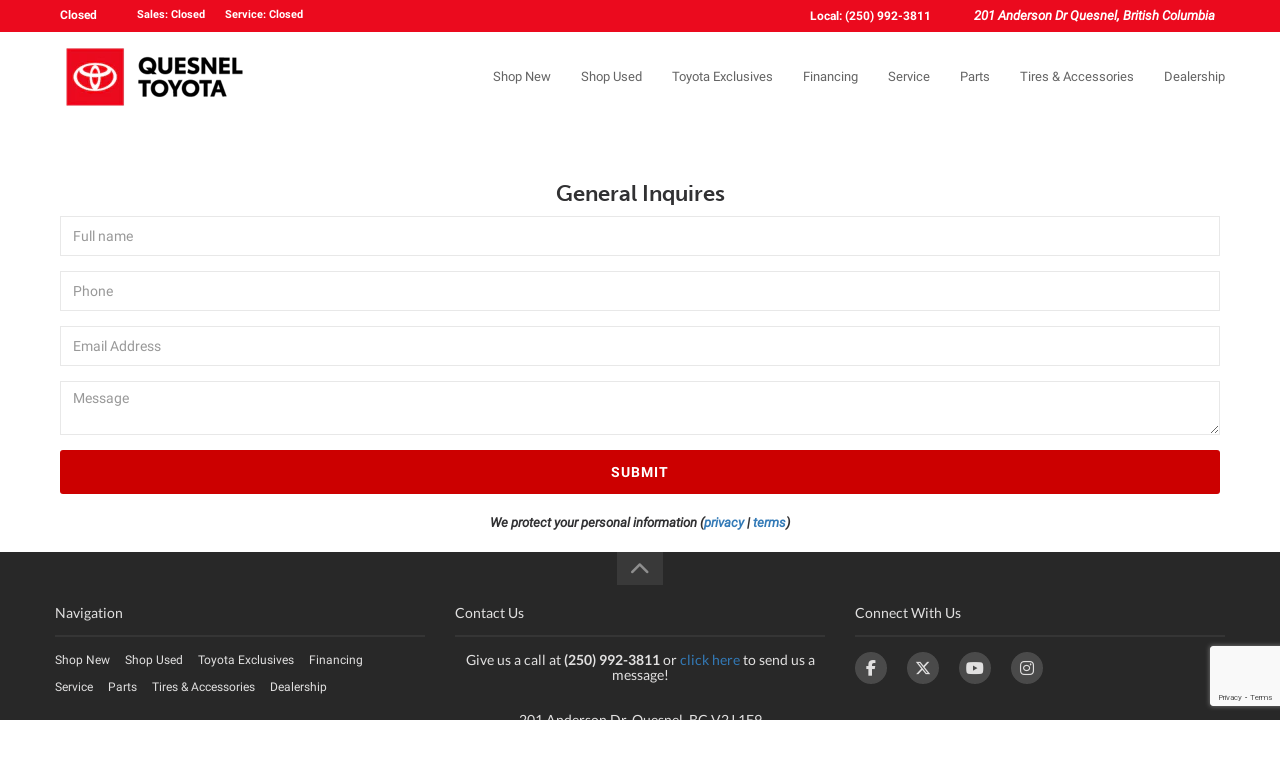

--- FILE ---
content_type: text/html; charset=UTF-8
request_url: https://www.quesneltoyota.ca/form---contact
body_size: 25049
content:
<!DOCTYPE html>
<html lang='en'>
<head>
<script>var isOptimizationEnabled = true;</script>
<script>var isPageSpeedBot = false;</script>
<link rel="shortcut icon" href="/favicon.ico" type="image/x-icon" />
<script>document.cookie = 'resolution=' + screen.width + '; path=/';</script>
<script>document.cookie = 'w=' + screen.width + '; path=/'; document.cookie = 'h=' + screen.height + '; path=/';</script>
<link rel="stylesheet" type="text/css" href="/styles.css?ident=175&d=d000007f&r=1&t=t007011f&c=c011076f&essential=true" />
<link rel="stylesheet" type="text/css" href="/widgets.css?ident=175&w=Customform-1|Footer-3|Navigation-4&essential=true" />
<meta name="copyright" content="Copyright 2025 Quesnel Toyota" />
<meta http-equiv="Content-Type" content="text/html; charset=utf-8" />
<meta name="viewport" content="width=device-width, height=device-height, initial-scale=1, maximum-scale=1.0, user-scalable=no">
<meta http-equiv="Page-Enter" content="revealtrans(duration=0.0)" />
<title>Form - Contact</title>
<style>body{-webkit-transition:opacity 500ms ease;-moz-transition:opacity 500ms ease;-o-transition:opacity 500ms ease;transition:opacity 500ms ease;opacity:1}body.sites-loading,body.widgets-loading{opacity:0;position:fixed;top:0;left:0;right:0;bottom:0;background-color:#fff;width:100%;height:100%;z-index:500000000;cursor:pointer}</style><script>setTimeout(function(){if(document&&document.body&&document.body.className){document.body.className=document.body.className.replace(/sites\-loading/,' ').replace(/widgets\-loading/,' ').replace(/\s{2,}/g,' ')}},1000);</script>
<script type='text/javascript'>
		var isInventory = ('' === 'inventory') ? true : false;

		if(!isInventory && sessionStorage.getItem('scrollData')) {
			sessionStorage.removeItem('scrollData');
		}

		</script>
<script type="text/javascript">
		function inIframe(){try{return window.self!==window.top}catch(n){return!0}}
		if (inIframe() && !(document.referrer.match(/[http\:\/\/|https\:\/\/]control\.liftkit.+/))) {document.documentElement.className += (window.self == window.top ? ' top' : ' framed')
	}
</script>
<script>function optimizeImages(){const e=document.querySelectorAll("img");if(!e||0===e.length)return void console.warn("No <img> elements found.");e.forEach(function(e){const t=e.getAttribute("src");if(!t||"string"!=typeof t||!t.includes("imgix.net")||"true"===e.dataset.optimized)return;const i=Math.round(e.offsetWidth),n=Math.round(e.offsetHeight);if(!i||!n)return;e.hasAttribute("width")||e.setAttribute("width",i),e.hasAttribute("height")||e.setAttribute("height",n);try{const r=new URL(t,window.location.origin),a=r.searchParams,s=parseInt(a.get("w")),d=parseInt(a.get("h")),o=a.get("fit");if(s===i&&d===n&&"crop"===o)return void(e.dataset.optimized="true");a.set("w",i),a.set("h",n),a.set("fit","crop");const c=r.origin+r.pathname+"?"+a.toString();e.getAttribute("src")!==c&&(e.setAttribute("src",c),console.log("Updated image URL:",c)),e.dataset.optimized="true"}catch(p){console.warn("Skipping invalid image src:",t,p)}})}document.addEventListener("DOMContentLoaded",function(){optimizeImages();let e;window.addEventListener("resize",function(){clearTimeout(e),e=setTimeout(()=>{document.querySelectorAll("img[data-optimized]").forEach(e=>{delete e.dataset.optimized}),optimizeImages()},300)}),window.addEventListener("orientationchange",function(){clearTimeout(e),e=setTimeout(()=>{document.querySelectorAll("img[data-optimized]").forEach(e=>{delete e.dataset.optimized}),optimizeImages()},300)})}),document.addEventListener("lazyloaded",function(e){const t=e.target;t&&"IMG"===t.tagName&&(delete t.dataset.optimized,optimizeImages())});</script>
<script defer>(function(w,d,u){w.readyQ=[];w.bindReadyQ=[];function p(x,y){if(x=="ready"){w.bindReadyQ.push(y);}else{w.readyQ.push(x);}};var a={ready:p,bind:p};w.$=w.jQuery=function(f){if(f===d||f===u){return a}else{p(f)}}})(window,document)</script>
<script>
var cookies = [];
function parseCookies(){var o=document.cookie.split(';');for(var i in o){var r=o[i].split(/=(.+)/);cookies[r[0].trim()]=r[1]}}
function getCookie(o,i){return i=void 0!==i?i:window.location.pathname,void 0===cookies[i+'_'+o]?'':cookies[i+'_'+o].split(',expireDate=')[0]}
function getExpirationDate(i,o){return o=void 0!==o?o:window.location.pathname,void 0===cookies[o+'_'+i]?'':cookies[o+'_'+i].split('expireDate=')[1]}
function setCookie(e,o,i,n){i=void 0!==i?i:window.location.pathname,document.cookie=n?i+'_'+e+'='+o+',expireDate='+n+';expires='+n+';':i+'_'+e+'='+o,parseCookies()}
var expiryDate = new Date();
expiryDate.setTime(expiryDate.getTime()+(1000*60*5));
expiryDate = expiryDate.toUTCString();
setCookie('previousPage', getCookie('currentPage', ''), '', expiryDate);
setCookie('currentPage', window.location.pathname, '', expiryDate);
</script>
	<script>
		/* Modernizr 2.8.3 (Custom Build) | MIT & BSD
		* Build: http://modernizr.com/download/#[base64]
		*/
		;window.Modernizr=function(a,b,c){function z(a){j.cssText=a}function A(a,b){return z(m.join(a+";")+(b||""))}function B(a,b){return typeof a===b}function C(a,b){return!!~(""+a).indexOf(b)}function D(a,b){for(var d in a){var e=a[d];if(!C(e,"-")&&j[e]!==c)return b=="pfx"?e:!0}return!1}function E(a,b,d){for(var e in a){var f=b[a[e]];if(f!==c)return d===!1?a[e]:B(f,"function")?f.bind(d||b):f}return!1}function F(a,b,c){var d=a.charAt(0).toUpperCase()+a.slice(1),e=(a+" "+o.join(d+" ")+d).split(" ");return B(b,"string")||B(b,"undefined")?D(e,b):(e=(a+" "+p.join(d+" ")+d).split(" "),E(e,b,c))}var d="2.8.3",e={},f=!0,g=b.documentElement,h="modernizr",i=b.createElement(h),j=i.style,k,l={}.toString,m=" -webkit- -moz- -o- -ms- ".split(" "),n="Webkit Moz O ms",o=n.split(" "),p=n.toLowerCase().split(" "),q={},r={},s={},t=[],u=t.slice,v,w=function(a,c,d,e){var f,i,j,k,l=b.createElement("div"),m=b.body,n=m||b.createElement("body");if(parseInt(d,10))while(d--)j=b.createElement("div"),j.id=e?e[d]:h+(d+1),l.appendChild(j);return f=["&#173;",'<style id="s',h,'">',a,"</style>"].join(""),l.id=h,(m?l:n).innerHTML+=f,n.appendChild(l),m||(n.style.background="",n.style.overflow="hidden",k=g.style.overflow,g.style.overflow="hidden",g.appendChild(n)),i=c(l,a),m?l.parentNode.removeChild(l):(n.parentNode.removeChild(n),g.style.overflow=k),!!i},x={}.hasOwnProperty,y;!B(x,"undefined")&&!B(x.call,"undefined")?y=function(a,b){return x.call(a,b)}:y=function(a,b){return b in a&&B(a.constructor.prototype[b],"undefined")},Function.prototype.bind||(Function.prototype.bind=function(b){var c=this;if(typeof c!="function")throw new TypeError;var d=u.call(arguments,1),e=function(){if(this instanceof e){var a=function(){};a.prototype=c.prototype;var f=new a,g=c.apply(f,d.concat(u.call(arguments)));return Object(g)===g?g:f}return c.apply(b,d.concat(u.call(arguments)))};return e}),q.flexbox=function(){return F("flexWrap")},q.flexboxlegacy=function(){return F("boxDirection")},q.rgba=function(){return z("background-color:rgba(150,255,150,.5)"),C(j.backgroundColor,"rgba")},q.hsla=function(){return z("background-color:hsla(120,40%,100%,.5)"),C(j.backgroundColor,"rgba")||C(j.backgroundColor,"hsla")},q.backgroundsize=function(){return F("backgroundSize")},q.textshadow=function(){return b.createElement("div").style.textShadow===""},q.opacity=function(){return A("opacity:.55"),/^0.55$/.test(j.opacity)},q.csstransforms=function(){return!!F("transform")};for(var G in q)y(q,G)&&(v=G.toLowerCase(),e[v]=q[G](),t.push((e[v]?"":"no-")+v));return e.addTest=function(a,b){if(typeof a=="object")for(var d in a)y(a,d)&&e.addTest(d,a[d]);else{a=a.toLowerCase();if(e[a]!==c)return e;b=typeof b=="function"?b():b,typeof f!="undefined"&&f&&(g.className+=" "+(b?"":"no-")+a),e[a]=b}return e},z(""),i=k=null,function(a,b){function l(a,b){var c=a.createElement("p"),d=a.getElementsByTagName("head")[0]||a.documentElement;return c.innerHTML="x<style>"+b+"</style>",d.insertBefore(c.lastChild,d.firstChild)}function m(){var a=s.elements;return typeof a=="string"?a.split(" "):a}function n(a){var b=j[a[h]];return b||(b={},i++,a[h]=i,j[i]=b),b}function o(a,c,d){c||(c=b);if(k)return c.createElement(a);d||(d=n(c));var g;return d.cache[a]?g=d.cache[a].cloneNode():f.test(a)?g=(d.cache[a]=d.createElem(a)).cloneNode():g=d.createElem(a),g.canHaveChildren&&!e.test(a)&&!g.tagUrn?d.frag.appendChild(g):g}function p(a,c){a||(a=b);if(k)return a.createDocumentFragment();c=c||n(a);var d=c.frag.cloneNode(),e=0,f=m(),g=f.length;for(;e<g;e++)d.createElement(f[e]);return d}function q(a,b){b.cache||(b.cache={},b.createElem=a.createElement,b.createFrag=a.createDocumentFragment,b.frag=b.createFrag()),a.createElement=function(c){return s.shivMethods?o(c,a,b):b.createElem(c)},a.createDocumentFragment=Function("h,f","return function(){var n=f.cloneNode(),c=n.createElement;h.shivMethods&&("+m().join().replace(/[\w\-]+/g,function(a){return b.createElem(a),b.frag.createElement(a),'c("'+a+'")'})+");return n}")(s,b.frag)}function r(a){a||(a=b);var c=n(a);return s.shivCSS&&!g&&!c.hasCSS&&(c.hasCSS=!!l(a,"article,aside,dialog,figcaption,figure,footer,header,hgroup,main,nav,section{display:block}mark{background:#FF0;color:#000}template{display:none}")),k||q(a,c),a}var c="3.7.0",d=a.html5||{},e=/^<|^(?:button|map|select|textarea|object|iframe|option|optgroup)$/i,f=/^(?:a|b|code|div|fieldset|h1|h2|h3|h4|h5|h6|i|label|li|ol|p|q|span|strong|style|table|tbody|td|th|tr|ul)$/i,g,h="_html5shiv",i=0,j={},k;(function(){try{var a=b.createElement("a");a.innerHTML="<xyz></xyz>",g="hidden"in a,k=a.childNodes.length==1||function(){b.createElement("a");var a=b.createDocumentFragment();return typeof a.cloneNode=="undefined"||typeof a.createDocumentFragment=="undefined"||typeof a.createElement=="undefined"}()}catch(c){g=!0,k=!0}})();var s={elements:d.elements||"abbr article aside audio bdi canvas data datalist details dialog figcaption figure footer header hgroup main mark meter nav output progress section summary template time video",version:c,shivCSS:d.shivCSS!==!1,supportsUnknownElements:k,shivMethods:d.shivMethods!==!1,type:"default",shivDocument:r,createElement:o,createDocumentFragment:p};a.html5=s,r(b)}(this,b),e._version=d,e._prefixes=m,e._domPrefixes=p,e._cssomPrefixes=o,e.testProp=function(a){return D([a])},e.testAllProps=F,e.testStyles=w,g.className=g.className.replace(/(^|\s)no-js(\s|$)/,"$1$2")+(f?" js "+t.join(" "):""),e}(this,this.document),function(a,b,c){function d(a){return"[object Function]"==o.call(a)}function e(a){return"string"==typeof a}function f(){}function g(a){return!a||"loaded"==a||"complete"==a||"uninitialized"==a}function h(){var a=p.shift();q=1,a?a.t?m(function(){("c"==a.t?B.injectCss:B.injectJs)(a.s,0,a.a,a.x,a.e,1)},0):(a(),h()):q=0}function i(a,c,d,e,f,i,j){function k(b){if(!o&&g(l.readyState)&&(u.r=o=1,!q&&h(),l.onload=l.onreadystatechange=null,b)){"img"!=a&&m(function(){t.removeChild(l)},50);for(var d in y[c])y[c].hasOwnProperty(d)&&y[c][d].onload()}}var j=j||B.errorTimeout,l=b.createElement(a),o=0,r=0,u={t:d,s:c,e:f,a:i,x:j};1===y[c]&&(r=1,y[c]=[]),"object"==a?l.data=c:(l.src=c,l.type=a),l.width=l.height="0",l.onerror=l.onload=l.onreadystatechange=function(){k.call(this,r)},p.splice(e,0,u),"img"!=a&&(r||2===y[c]?(t.insertBefore(l,s?null:n),m(k,j)):y[c].push(l))}function j(a,b,c,d,f){return q=0,b=b||"j",e(a)?i("c"==b?v:u,a,b,this.i++,c,d,f):(p.splice(this.i++,0,a),1==p.length&&h()),this}function k(){var a=B;return a.loader={load:j,i:0},a}var l=b.documentElement,m=a.setTimeout,n=b.getElementsByTagName("script")[0],o={}.toString,p=[],q=0,r="MozAppearance"in l.style,s=r&&!!b.createRange().compareNode,t=s?l:n.parentNode,l=a.opera&&"[object Opera]"==o.call(a.opera),l=!!b.attachEvent&&!l,u=r?"object":l?"script":"img",v=l?"script":u,w=Array.isArray||function(a){return"[object Array]"==o.call(a)},x=[],y={},z={timeout:function(a,b){return b.length&&(a.timeout=b[0]),a}},A,B;B=function(a){function b(a){var a=a.split("!"),b=x.length,c=a.pop(),d=a.length,c={url:c,origUrl:c,prefixes:a},e,f,g;for(f=0;f<d;f++)g=a[f].split("="),(e=z[g.shift()])&&(c=e(c,g));for(f=0;f<b;f++)c=x[f](c);return c}function g(a,e,f,g,h){var i=b(a),j=i.autoCallback;i.url.split(".").pop().split("?").shift(),i.bypass||(e&&(e=d(e)?e:e[a]||e[g]||e[a.split("/").pop().split("?")[0]]),i.instead?i.instead(a,e,f,g,h):(y[i.url]?i.noexec=!0:y[i.url]=1,f.load(i.url,i.forceCSS||!i.forceJS&&"css"==i.url.split(".").pop().split("?").shift()?"c":c,i.noexec,i.attrs,i.timeout),(d(e)||d(j))&&f.load(function(){k(),e&&e(i.origUrl,h,g),j&&j(i.origUrl,h,g),y[i.url]=2})))}function h(a,b){function c(a,c){if(a){if(e(a))c||(j=function(){var a=[].slice.call(arguments);k.apply(this,a),l()}),g(a,j,b,0,h);else if(Object(a)===a)for(n in m=function(){var b=0,c;for(c in a)a.hasOwnProperty(c)&&b++;return b}(),a)a.hasOwnProperty(n)&&(!c&&!--m&&(d(j)?j=function(){var a=[].slice.call(arguments);k.apply(this,a),l()}:j[n]=function(a){return function(){var b=[].slice.call(arguments);a&&a.apply(this,b),l()}}(k[n])),g(a[n],j,b,n,h))}else!c&&l()}var h=!!a.test,i=a.load||a.both,j=a.callback||f,k=j,l=a.complete||f,m,n;c(h?a.yep:a.nope,!!i),i&&c(i)}var i,j,l=this.yepnope.loader;if(e(a))g(a,0,l,0);else if(w(a))for(i=0;i<a.length;i++)j=a[i],e(j)?g(j,0,l,0):w(j)?B(j):Object(j)===j&&h(j,l);else Object(a)===a&&h(a,l)},B.addPrefix=function(a,b){z[a]=b},B.addFilter=function(a){x.push(a)},B.errorTimeout=1e4,null==b.readyState&&b.addEventListener&&(b.readyState="loading",b.addEventListener("DOMContentLoaded",A=function(){b.removeEventListener("DOMContentLoaded",A,0),b.readyState="complete"},0)),a.yepnope=k(),a.yepnope.executeStack=h,a.yepnope.injectJs=function(a,c,d,e,i,j){var k=b.createElement("script"),l,o,e=e||B.errorTimeout;k.src=a;for(o in d)k.setAttribute(o,d[o]);c=j?h:c||f,k.onreadystatechange=k.onload=function(){!l&&g(k.readyState)&&(l=1,c(),k.onload=k.onreadystatechange=null)},m(function(){l||(l=1,c(1))},e),i?k.onload():n.parentNode.insertBefore(k,n)},a.yepnope.injectCss=function(a,c,d,e,g,i){var e=b.createElement("link"),j,c=i?h:c||f;e.href=a,e.rel="stylesheet",e.type="text/css";for(j in d)e.setAttribute(j,d[j]);g||(n.parentNode.insertBefore(e,n),m(c,0))}}(this,document),Modernizr.load=function(){yepnope.apply(window,[].slice.call(arguments,0))},Modernizr.addTest("boxsizing",function(){return Modernizr.testAllProps("boxSizing")&&(document.documentMode===undefined||document.documentMode>7)}),Modernizr.addTest("csscalc",function(){var a="width:",b="calc(10px);",c=document.createElement("div");return c.style.cssText=a+Modernizr._prefixes.join(b+a),!!c.style.length}),Modernizr.addTest("overflowscrolling",function(){return Modernizr.testAllProps("overflowScrolling")}),Modernizr.addTest("pointerevents",function(){var a=document.createElement("x"),b=document.documentElement,c=window.getComputedStyle,d;return"pointerEvents"in a.style?(a.style.pointerEvents="auto",a.style.pointerEvents="x",b.appendChild(a),d=c&&c(a,"").pointerEvents==="auto",b.removeChild(a),!!d):!1}),Modernizr.addTest("cssvhunit",function(){var a;return Modernizr.testStyles("#modernizr { height: 50vh; }",function(b,c){var d=parseInt(window.innerHeight/2,10),e=parseInt((window.getComputedStyle?getComputedStyle(b,null):b.currentStyle).height,10);a=e==d}),a}),Modernizr.addTest("cssvmaxunit",function(){var a;return Modernizr.testStyles("#modernizr { width: 50vmax; }",function(b,c){var d=window.innerWidth/100,e=window.innerHeight/100,f=parseInt((window.getComputedStyle?getComputedStyle(b,null):b.currentStyle).width,10);a=parseInt(Math.max(d,e)*50,10)==f}),a}),Modernizr.addTest("cssvminunit",function(){var a;return Modernizr.testStyles("#modernizr { width: 50vmin; }",function(b,c){var d=window.innerWidth/100,e=window.innerHeight/100,f=parseInt((window.getComputedStyle?getComputedStyle(b,null):b.currentStyle).width,10);a=parseInt(Math.min(d,e)*50,10)==f}),a}),Modernizr.addTest("cssvwunit",function(){var a;return Modernizr.testStyles("#modernizr { width: 50vw; }",function(b,c){var d=parseInt(window.innerWidth/2,10),e=parseInt((window.getComputedStyle?getComputedStyle(b,null):b.currentStyle).width,10);a=e==d}),a});
	</script>
	<style>@font-face{font-display:swap;font-family:'Lato';font-style:italic;font-weight:400;font-display:swap;src:local('Lato Italic'),local('Lato-Italic'),url(https://fonts.gstatic.com/s/lato/v14/S6u8w4BMUTPHjxsAXC-qNiXg7Q.woff2) format('woff2')}@font-face{font-display:swap;font-family:'Lato';font-style:normal;font-weight:300;font-display:swap;src:local('Lato Light'),local('Lato-Light'),url(https://fonts.gstatic.com/s/lato/v14/S6u9w4BMUTPHh7USSwiPGQ3q5d0.woff2) format('woff2')}@font-face{font-display:swap;font-family:'Lato';font-style:normal;font-weight:400;font-display:swap;src:local('Lato Regular'),local('Lato-Regular'),url(https://fonts.gstatic.com/s/lato/v14/S6uyw4BMUTPHjx4wXiWtFCc.woff2) format('woff2')}@font-face{font-display:swap;font-family:'Lato';font-style:normal;font-weight:700;font-display:swap;src:local('Lato Bold'),local('Lato-Bold'),url(https://fonts.gstatic.com/s/lato/v14/S6u9w4BMUTPHh6UVSwiPGQ3q5d0.woff2) format('woff2')}@font-face{font-display:swap;font-family:'Roboto';font-style:normal;font-weight:300;font-display:swap;src:local('Roboto Light'),local('Roboto-Light'),url(https://fonts.gstatic.com/s/roboto/v18/KFOlCnqEu92Fr1MmSU5fBBc4AMP6lQ.woff2) format('woff2')}@font-face{font-display:swap;font-family:'Roboto';font-style:normal;font-weight:400;font-display:swap;src:local('Roboto'),local('Roboto-Regular'),url(https://fonts.gstatic.com/s/roboto/v18/KFOmCnqEu92Fr1Mu4mxKKTU1Kg.woff2) format('woff2')}@font-face{font-display:swap;font-family:'Roboto';font-style:normal;font-weight:700;font-display:swap;src:local('Roboto Bold'),local('Roboto-Bold'),url(https://fonts.gstatic.com/s/roboto/v18/KFOlCnqEu92Fr1MmWUlfBBc4AMP6lQ.woff2) format('woff2')}@font-face{font-display:swap;font-family:'Roboto';font-style:italic;font-weight:400;font-display:swap;src:local('Roboto Italic'),local('Roboto-Italic'),url(https://fonts.gstatic.com/s/roboto/v18/KFOkCnqEu92Fr1Mu51xIIzIXKMny.woff2) format('woff2')}</style>
<script type="text/javascript" src="//sites.liftkit.io/include/js/lazyload.js" async=""></script>


<script type="text/javascript">
function GetURLParameter(r){for(var t=window.location.search.substring(1).split("&"),i=0;i<t.length;i++){var n=t[i].split("=");if(n[0]==r)return n[1]}}
function recordStatEvent(e) {

  if ("function" === typeof gtag) {
    gtag('event', e.action, {'event_category': e.category,'event_label': e.label,'page': e.url});
    if (window.asc_datalayer) {

      var asc_event_name = '';
      var asc_event_owner = 'flexdealer';
      var asc_page_type = window.asc_datalayer.page_type;
      var asc_event_body = {};

      var sd_enabled = ("function" === typeof sendSdPageView && "function" === typeof sd);

      if (e.action === 'Filter' && e.category === 'Inventory' && e.label.startsWith('Text (Search : ')) {
        var asc_event_name = 'asc_element_configuration';
        var asc_event_body = {
          'event_owner': asc_event_owner,
          'page_type': asc_page_type,
          'event_action_result': 'search',
          'event_action': 'type',
          'product_name': 'SRP4',
          'element_type': 'search bar',
          'element_title': 'quicksearch text',
          'element_value': e.label.substring(16, e.label.indexOf('", Sort : ', 1))
				};
        gtag('event', asc_event_name, asc_event_body);
        asc_event_body['event'] = asc_event_name;
        window.asc_datalayer.events.push(asc_event_body);
        if (sd_enabled) {
          sd('dataLayer', {
            typedSearchContent: e.label.substring(16, e.label.indexOf('", Sort : ', 1)).replace(/\s+/g, '|'),
            events: 'typedSearch'
          });
          sd('send');
        }
      }

      else if (e.action === 'QuickSearch' && e.category === 'Inventory' && e.label.startsWith('Text (Search : ')) {
        var asc_event_name = 'asc_element_configuration';
        var asc_event_body = {
          'event_owner': asc_event_owner,
          'page_type': asc_page_type,
          'event_action_result': 'search',
          'event_action': 'type',
          'product_name': 'QuickSearch1',
          'element_type': 'search bar',
          'element_title': 'google-like search',
          'element_value': e.label.substring(16, e.label.indexOf('")', 1))
				};
        gtag('event', asc_event_name, asc_event_body);
        asc_event_body['event'] = asc_event_name;
        window.asc_datalayer.events.push(asc_event_body);
        if (sd_enabled) {
          sd('dataLayer', {
            typedSearchContent: e.label.substring(16, e.label.indexOf('")', 1)).replace(/\s+/g, '|'),
            events: 'typedSearch'
          });
          sd('send');
        }
      }

      else if (e.action === 'Click' && e.category === 'Button' && (e.label === 'VDP Photos Image' || e.label === 'VDP Photos Button')) {
        var asc_event_name = 'asc_media_interaction';
        var action_result = 'popup';
        if (e.action_result) {
          action_result = e.action_result;
        }
        asc_event_body = {
          'event_owner': asc_event_owner,
          'page_type': asc_page_type,
          'event_action_result': action_result,
          'media_type': 'type',
          'item_id': window.asc_datalayer.items[0].item_id,
          'item_number': window.asc_datalayer.items[0].item_number,
          'item_price': window.asc_datalayer.items[0].item_price,
          'item_condition': window.asc_datalayer.items[0].item_condition,
          'item_year': window.asc_datalayer.items[0].item_year,
          'item_make': window.asc_datalayer.items[0].item_make,
          'item_model': window.asc_datalayer.items[0].item_model,
          'item_variant': window.asc_datalayer.items[0].item_variant,
          'item_color': window.asc_datalayer.items[0].item_color,
          'item_type': window.asc_datalayer.items[0].item_type,
          'item_category': window.asc_datalayer.items[0].item_category,
          'item_fuel_type': window.asc_datalayer.items[0].item_fuel_type,
          'item_inventory_date': window.asc_datalayer.items[0].item_inventory_date
				};
        gtag('event', asc_event_name, asc_event_body);
        asc_event_body['event'] = asc_event_name;
        window.asc_datalayer.events.push(asc_event_body);
      }

      else if (e.action === 'Submit' && e.category === 'WebForm') {
        var asc_event_name = 'asc_cta_interaction';
        var asc_event_body = {
          'event_owner': asc_event_owner,
          'page_type': asc_page_type,
          'element_text': e.label,
          'element_type': 'form',
          'event_action_result': 'next_step'
				};
        gtag('event', asc_event_name, asc_event_body);
        asc_event_body['event'] = asc_event_name;
        window.asc_datalayer.events.push(asc_event_body);
      }

      else if (e.action === 'Enter' && (e.category === 'WebForm' || e.category === 'CTA')) {
        var asc_event_name = 'asc_cta_interaction';
        var asc_event_body = {
          'event_owner': asc_event_owner,
          'page_type': asc_page_type,
          'element_text': e.label,
          'event_action_result': 'open'
				};
        gtag('event', asc_event_name, asc_event_body);
        asc_event_body['event'] = asc_event_name;
        window.asc_datalayer.events.push(asc_event_body);
        if (e.category === 'WebForm') {
          var asc_event_name = 'asc_form_engagement';
          var asc_event_body = {
            'event_owner': asc_event_owner,
            'page_type': asc_page_type,
            'comm_type': 'form',
            'comm_status': 'start',
            'element_text': e.label
          };
          gtag('event', asc_event_name, asc_event_body);
          asc_event_body['event'] = asc_event_name;
          window.asc_datalayer.events.push(asc_event_body);
        }
      }

      else if (e.action === 'Enter' && (e.category === 'AutoVerify' || e.category === 'AutoFi' || e.category === 'Roadster')) {
        var asc_event_name = 'asc_cta_interaction';
        var asc_event_body = {
          'event_owner': asc_event_owner,
          'page_type': asc_page_type,
          'element_text': e.label,
          'element_type': 'digital_retailing',
          'event_action_result': 'open'
				};
        gtag('event', asc_event_name, asc_event_body);
        asc_event_body['event'] = asc_event_name;
        window.asc_datalayer.events.push(asc_event_body);
      }

      else {
        console.log('GA4SC StatEvent Not Handled: ' + "\nAction: " + e.action + "\nCategory: " + e.category + "\nLabel: " + e.label);
      }
    }
  }
  //$.get("/include/Ajax.php?widget=clickevent2&page="+e.url+"&category="+e.category+"&action="+e.action+"&label="+e.label);
  var t=getCookie("lead-history",""),a=getExpirationDate("lead-history","");t?("="==t.substring(0,1)&&(t=t.substring(1)),t=JSON.parse(t.split(",expireDate=")[0])):t=[];var i=GetURLParameter("gclid");i&&(e.gclid=i);var l=$(t).get(-1);l&&l.category==e.category&&l.action==e.action&&l.label==e.label&&l.url==e.url&&l.gclid==e.gclid||(t.length>=30&&t.splice(1,1),e.url&&e.url.pathname&&(e.url=e.url.pathname),t.push(e)),a||((a=new Date).setTime(a.getTime()+432e5),a=a.toUTCString()),setCookie("lead-history",JSON.stringify(t),"",a);
}
var recordStatEventUrlVar = '/form---contact';
function recordSlideshowChange(t){var e=$(t),i=e.find(".owl-item.active img").attr("title");void 0===i&&(i=e.find(".owl-item.active a").attr("href")),void 0===i&&(i=e.find(".owl-item.active img").attr("src")),recordStatEvent({url:recordStatEventUrlVar,category:"Widget",action:"Change",label:"Slideshow ("+i+")"})}
$(document).ready(function(){$(".AV-WText-3 a").on("touchstart click",function(t){var a;a=void 0===$(this).attr("title")?$(this).attr("href"):$(this).attr("title"),recordStatEvent({url:recordStatEventUrlVar,category:"Navigation",action:"Move",label:"Text ("+a+")"})}),$(".AV-WSlideshow-4 .owl-carousel").on("dragged.owl.carousel",function(){recordSlideshowChange(this)}),$(".AV-WSlideshow-4 .owl-carousel").on("touchstart click",".owl-dot:not(.active)",function(){recordSlideshowChange(this)}),$(".AV-WSlideshow-4 .owl-carousel .owl-item a").on("touchstart click",function(){var t=$(this),a=t.find(".owl-item.active img").attr("title");void 0===a&&(a=t.find(".owl-item.active a").attr("href")),recordStatEvent({url:recordStatEventUrlVar,category:"Navigation",action:"Move",label:"Slideshow ("+a+")"})}),$(".statevent-click").on("touchstart click",function(){recordStatEvent({url:recordStatEventUrlVar,category:$(this).data("stateventcategory"),action:$(this).data("stateventaction"),label:$(this).data("stateventlabel")})})});

</script>

<script>
      document.addEventListener('DOMContentLoaded', function () {
        var link = document.createElement('link');
        link.rel = 'stylesheet';
        link.href = 'https://kit.fontawesome.com/c72c98795e.css';
        link.crossOrigin = 'anonymous'; // Ensure proper CORS handling
        document.head.appendChild(link);
      });
    </script>

		<script async src="https://www.googletagmanager.com/gtag/js?id=UA-29344168-4"></script>
		<script>
			window.dataLayer = window.dataLayer || [];

			function gtag() {
				dataLayer.push(arguments);
			}
			gtag('js', new Date());

			function sendPageview() {
				gtag('config', 'UA-29344168-4');
				gtag('config', 'G-T2SRYJ36YQ');			} // end function sendPageview
						sendPageview();
		</script>
	<script type='text/javascript'>
				function triggerScheduleServiceClickEvent() {
					sd('dataLayer', {
						events: 'scheduleServiceClick'
					});
					sd('send');
				}
				function checkIsScheduleServiceForm() {
					var hasCustomFormWidget = true;
					if (hasCustomFormWidget || $('div[class^="AV-WCustomform-"]').length > 0) {
						sendScheduleServiceClick();
					}
				}
				function sendSdPageView(type, vehicle) {
					const navigationEntry = window.performance.getEntriesByType('navigation')[0];
					const navigationType = (navigationEntry && navigationEntry.type) ? navigationEntry.type : null;
					if (navigationType && navigationType !== 'reload' && document.referrer) {
						$('div[class^="AV-WText"]').find('iframe[src*="eservicemobi.dealermine.net"]').each(function() {
							triggerScheduleServiceClickEvent();
						});
						checkIsScheduleServiceForm();
					}
					$('a[href*="eservicemobi.dealermine.net"]').on('click', function(event) {
						triggerScheduleServiceClickEvent();
					});
				
					var dataLayerObject = {
						pageType: type,
						websiteTier: 'Tier 3',
						pageBrand: 'Toyota',
						sessionId: 'lrbf5tkt0htej8m0ecbilqmhdr',
						language: 'en',
						dealerBrand: 'Toyota',
						dealerZipCode: 'V2J 1E9',
						dealerState: 'BC',
						dealerCity: 'Quesnel',
						dealerName: 'Quesnel Toyota',
						dealerTda: '01134',
						siteTechnologyVersion: '6.712'
					};
					if (vehicle) {
						dataLayerObject.vehicleDetails = vehicle;
					}
					sd('dataLayer', dataLayerObject);
					sd('send', 'pageview');
				}
			</script><script type='text/javascript'>
			$(document).ready(function() {
				if ('function' === typeof sendSdPageView && 'function' === typeof sd) {
				sendSdPageView('Other', '');
				}
			});
		</script><!-- Google Tag Manager -->
<script>(function(w,d,s,l,i){w[l]=w[l]||[];w[l].push({'gtm.start':
    new Date().getTime(),event:'gtm.js'});var f=d.getElementsByTagName(s)[0],
    j=d.createElement(s),dl=l!='dataLayer'?'&l='+l:'';j.async=true;j.src=
    'https://www.googletagmanager.com/gtm.js?id='+i+dl;f.parentNode.insertBefore(j,f);
    })(window,document,'script','dataLayer','GTM-MDFZR67');</script>
<!-- End Google Tag Manager -->

<meta name="facebook-domain-verification" content="m5qh2s0o44ri9kgyhpit8qkvykd9di" />


<script>
(function (s, h, i, f, t, d, g, l) {
s[d] = s[d] || function () {
(s[d].q = s[d].q || []).push(arguments)
}, s[d].l = 1 * new Date(); g = h.createElement(i),
l = h.getElementsByTagName(i)[0]; g.async = 1; g.src = f + '?containerId=' + t + '&dl=' + d; l.parentNode.insertBefore(g, l)
})(window, document, 'script', '//sdtagging.azureedge.net/scripts/sd.js', 'TOYOTACA', 'sd');
sd('create', 'TOYOTACA', '01134', 'FLEXDEALER');
</script>
<script id='headermarkup'></script><script>$(document).ready(function(){if(true){
$('#headermarkup').append('<style> .hp-b { display: inline-block; background: #ffffff; border-radius: 3px; padding: 15px 40px; width: 100%; text-decoration: none; color: #000 !important; font-family: lato; font-weight: 800; font-size: 12px; text-transform: uppercase; letter-spacing: 1px; cursor: pointer; text-align: center; transition: background 300ms ease-in-out, transform } .hp-b:hover, .hp-b:focus { background: #eb0a1e; color: #ffffff !important; transition: background 300ms ease-in-out, transform } .buttonr { display: inline-block; background: #cc0000; border-radius: 30px; padding: 15px 40px; text-decoration: none; color: #ffffff !important; font-family: lato; font-weight: 800; font-size: 12px; text-transform: uppercase; letter-spacing: 1px; cursor: pointer; text-align: center; transition: background 300ms ease-in-out, transform } .buttonr:hover, .buttonr:focus { background: #8e0002; transition: background 300ms ease-in-out, transform } .buttonb { display: inline-block; background: transparent; border: 1px solid #ffffff00; border-radius: 0px; padding: 12px 25px; text-decoration: none; color: #ffffff !important; font-family: lato; font-weight: 400; font-size: 11px; text-transform: uppercase; letter-spacing: 2px; cursor: pointer; text-align: center; transition: background 130ms ease-in-out, transform -webkit-transition : border 300ms ease-out; -moz-transition : border 300ms ease-out; -o-transition : border 300ms ease-out; transition : border 300ms ease-out; } .buttonb:hover, .buttonb:focus { color: #ffffff !important; border: 1px solid #ffffff; } .buttonbl { display: inline-block; background: transparent; width: 90% !important; border: 1px solid #333333; border-radius: 30px; padding: 12px 30px; text-decoration: none; text-decoration: none; color: #000000 !important; font-family: lato; font-weight: 800; font-size: 10px; text-transform: uppercase; letter-spacing: 2px; cursor: pointer; text-align: center; transition: background 300ms ease-in-out, transform -webkit-transition : background 300ms ease-out; -moz-transition : background 300ms ease-out; -o-transition : background 300ms ease-out; transition : background 300ms ease-out; -webkit-transition : border 300ms ease-out; -moz-transition : border 300ms ease-out; -o-transition : border 300ms ease-out; transition : border 300ms ease-out; } .buttonbl:hover, .buttonbl:focus { color: #ffffff !important; background: #cc0000; border: 1px solid #cc0000; } .buttonr2 { display: inline-block; background: #c3002f; padding: 10px 30px; text-decoration: none; color: #ffffff !important; font-family: lato; font-weight: 800; font-size: 11px; text-transform: uppercase; letter-spacing: 1px; cursor: pointer; text-align: center; transition: background 150ms ease-in-out, transform } .buttonr2:hover, .buttonr2:focus { background: #A5022A; } .buttonr3 { display: inline-block; background: #ffffff; padding: 10px 30px; text-decoration: none; color: #0071b3 !important; border: 1px solid #0071b3; border-radius: 10px; font-family: lato; font-weight: 400; font-smooth: auto; font-size: 11px; text-transform: uppercase; letter-spacing: 1px; cursor: pointer; text-align: center; transition: background 150ms ease-in-out, transform } .buttonr3:hover, .buttonr3:focus { background: #0071b3; color: #ffffff !important; } .buttonr4 { display: inline-block; background: #ffffff; padding: 10px 12px; text-decoration: none; color: #0071b3 !important; border: 1px solid #0071b3; border-radius: 5px; margin-left: 5px; margin-right: 5px; font-family: lato; font-weight: 400; font-smooth: auto; font-size: 10px; text-transform: uppercase; letter-spacing: 1px; cursor: pointer; text-align: center; transition: background 150ms ease-in-out, transform } .buttonr4:hover, .buttonr4:focus { background: #0071b3; color: #ffffff !important; } .lightb { display: inline-block; border-radius: 0px; padding: 20px 30px; text-decoration: none; background: #fff; color: #8896a4!important; font-family: Open Sans; font-weight: 500 !important; text-transform: none !important; font-size: 14px; letter-spacing: 0px; cursor: pointer; text-align: center; border-bottom: 3px solid #b2bcbf; transition: background 150ms ease-in-out, transform; } .lightb:hover, .lightb:focus { background: #f8f9fa; color: #373d45 !important; border-bottom: 3px solid #de0214; } .light2 { display: inline-block; border-radius: 0px; padding: 8px 0px; text-decoration: none; background: transparent; color: #000 !important; font-family: Open Sans; font-weight: 600 !important; text-transform: none !important; font-size: 14px; letter-spacing: 0px; margin-top: 10px; cursor: pointer; text-align: center; border-bottom: 2px solid #b2bcbf; transition: background 150ms ease-in-out, transform; } .light2:hover, .light2:focus { border-bottom: 2px solid #ED1A2F; } </style>');
}});</script><script>$(document).ready(function(){if(true){
$('#headermarkup').append('<scr' + 'ipt nowprocket nitro-exclude type=\"text/javascr' + 'ipt\" id=\"sa-dynamic-optimization\" data-uuid=\"f3a06c1f-f4e5-411a-9ca4-3fcbc0303fc8\" src=\"data:text/javascr' + 'ipt;base64,[base64]\"></scr' + 'ipt>');
}});</script><script>$(document).ready(function(){if(true && !$('html').hasClass('framed')){
$('#headermarkup').append('<style> .showroom-year { font-size: 20px; font-weight: 500; letter-spacing: 5px; } .showroom-make-model { font-size: 54px; font-weight: 600; margin-top: -10px; } .showroom-location { font-size: 24px; font-weight: 400; margin-top: 0px; } .showroom-overview-title { font-weight: 500; font-size: 20px; } .showroom-overview-details { font-weight: 600; font-size: 24px; margin-top: -10px; } .blue { display: inline-block; border-radius: 5px; padding: 14px 35px; text-decoration: none; background: #0071b3; color: #fff !important; font-family: Open Sans; font-weight: 400 !important; text-transform: none !important; font-size: 15px; letter-spacing: 0px; border: 2px solid #0071b3; cursor: pointer; text-align: center; transition: background 150ms ease-in-out, transform; } .blue:hover, .blue:focus { background: #005a92; border: 2px solid #005a92; color: #fff !important; } @media only screen and (max-width: 990px) { .centered-element { text-align: center !important; } } </style>');
}});</script><script>$(document).ready(function(){if(true){
$('#headermarkup').append('<style> .btn.btn-rounded.btn-filled { display: inline-block; width: 100% !important; padding: 12px 30px; text-decoration: none; background: #cc0000; color: #ffffff !important; font-weight: 600 !important; text-transform: none; font-size: 14px; letter-spacing: 1px; cursor: pointer; text-align: center; transition: background 150ms ease-in-out, transform } .btn.btn-rounded.btn-filled:hover, .btn.btn-rounded.btn-filled:focus { background: #8e0002 !important; color: #ffffff !important; } .form-control { border-radius: 0px !important; border-width: 1px !important; border-style: solid !important; border-color: #e8e8e8 !important; height: 40px; box-shadow: none !important; -webkit-appearance: none; } .form-control:focus { border-color: #666666 !important; } .disclaimer { margin-top:20px; } .btn.btn-filled { padding: 10px 20px 10px 20px; background: #cc0000; font-weight: 400; text-transform: none; letter-spacing: 3px; border-radius: 0px; transition: background 150ms ease-in-out, transform } .btn.btn-filled:hover, .btn.btn-filled:focus { background: #8e0002; </style>');
}});</script><script>$(document).ready(function(){if(true){
$('#headermarkup').append('<style> .blockHead:after { color: #EB0A1E; border-left: 20px solid; border-top: 20px solid transparent; border-bottom: 20px solid transparent; display: inline-block; content: \'\'; position: absolute; right: -20px; top: 0; } .blockHead { background-color: #EB0A1E; /*width: 150px; */ height: 40px; line-height: 40px; display: inline-block; position: relative; } .blocktext { color: white; font-weight: bold; padding-left: 10px; font-family: Arial; font-size: 11; } .AV-VHeader-2 .vdp-regular_price { color: #cc0000 !important; } .detailWrapper .real-price { color: #cc0000 !important; } </style>');
}});</script><script>$(document).ready(function(){if(true){
$('#headermarkup').append('<style> /* Google Fonts */ @import url(\'https://fonts.googleapis.com/icon?family=Material+Icons%7CMaterial+Icons+Outlined%7C\'); .material-icons { vertical-align: bottom; margin-left: 0px; } /* Wrapper */ .flexdWrapper { position: relative; padding-bottom: 56.25%; padding-top: 25px; height: 0; } /* Triangle*/ .arrow-down { width: 0; height: 0; border-left: 30px solid transparent; border-right: 30px solid transparent; margin: auto; border-top: 30px solid #fff; } /*Form Headers*/ h3.heading { font-size: 22px !important; font-weight: 600 !important; text-align: center !important; } </style>');
}});</script><script>$(document).ready(function(){if(true){
$('#headermarkup').append('<style> /* * The Typekit service used to deliver this font or fonts for use on websites * is provided by Adobe and is subject to these Terms of Use * http://www.adobe.com/products/eulas/tou_typekit. For font license * information, see the list below. * * museo-sans: * - http://typekit.com/eulas/00000000000000000000e7fe * - http://typekit.com/eulas/00000000000000000000e803 * - http://typekit.com/eulas/00000000000000000000e805 * - http://typekit.com/eulas/00000000000000000000e807 * museo-sans-display: * - http://typekit.com/eulas/000000000000000077359978 * - http://typekit.com/eulas/000000000000000077359966 * * © 2009-2022 Adobe Systems Incorporated. All Rights Reserved. */ /*{\"last_published\":\"2022-06-13 17:09:57 UTC\"}*/ @import url(\"https://p.typekit.net/p.css?s=1&k=xxr8qtj&ht=tk&f=2005.2007.2009.2011.22618.22619&a=15375310&app=typekit&e=css\"); @font-face { font-family:\"museo-sans\"; src:url(\"https://use.typekit.net/af/620bf8/00000000000000000000e7fe/27/l?primer=7cdcb44be4a7db8877ffa5c0007b8dd865b3bbc383831fe2ea177f62257a9191&fvd=n3&v=3\") format(\"woff2\"),url(\"https://use.typekit.net/af/620bf8/00000000000000000000e7fe/27/d?primer=7cdcb44be4a7db8877ffa5c0007b8dd865b3bbc383831fe2ea177f62257a9191&fvd=n3&v=3\") format(\"woff\"),url(\"https://use.typekit.net/af/620bf8/00000000000000000000e7fe/27/a?primer=7cdcb44be4a7db8877ffa5c0007b8dd865b3bbc383831fe2ea177f62257a9191&fvd=n3&v=3\") format(\"opentype\"); font-display:auto;font-style:normal;font-weight:300;font-stretch:normal; } @font-face { font-family:\"museo-sans\"; src:url(\"https://use.typekit.net/af/a28b50/00000000000000000000e803/27/l?primer=7cdcb44be4a7db8877ffa5c0007b8dd865b3bbc383831fe2ea177f62257a9191&fvd=n5&v=3\") format(\"woff2\"),url(\"https://use.typekit.net/af/a28b50/00000000000000000000e803/27/d?primer=7cdcb44be4a7db8877ffa5c0007b8dd865b3bbc383831fe2ea177f62257a9191&fvd=n5&v=3\") format(\"woff\"),url(\"https://use.typekit.net/af/a28b50/00000000000000000000e803/27/a?primer=7cdcb44be4a7db8877ffa5c0007b8dd865b3bbc383831fe2ea177f62257a9191&fvd=n5&v=3\") format(\"opentype\"); font-display:auto;font-style:normal;font-weight:500;font-stretch:normal; } @font-face { font-family:\"museo-sans\"; src:url(\"https://use.typekit.net/af/e3ca36/00000000000000000000e805/27/l?primer=7cdcb44be4a7db8877ffa5c0007b8dd865b3bbc383831fe2ea177f62257a9191&fvd=n7&v=3\") format(\"woff2\"),url(\"https://use.typekit.net/af/e3ca36/00000000000000000000e805/27/d?primer=7cdcb44be4a7db8877ffa5c0007b8dd865b3bbc383831fe2ea177f62257a9191&fvd=n7&v=3\") format(\"woff\"),url(\"https://use.typekit.net/af/e3ca36/00000000000000000000e805/27/a?primer=7cdcb44be4a7db8877ffa5c0007b8dd865b3bbc383831fe2ea177f62257a9191&fvd=n7&v=3\") format(\"opentype\"); font-display:auto;font-style:normal;font-weight:700;font-stretch:normal; } @font-face { font-family:\"museo-sans\"; src:url(\"https://use.typekit.net/af/9cf49e/00000000000000000000e807/27/l?primer=7cdcb44be4a7db8877ffa5c0007b8dd865b3bbc383831fe2ea177f62257a9191&fvd=n9&v=3\") format(\"woff2\"),url(\"https://use.typekit.net/af/9cf49e/00000000000000000000e807/27/d?primer=7cdcb44be4a7db8877ffa5c0007b8dd865b3bbc383831fe2ea177f62257a9191&fvd=n9&v=3\") format(\"woff\"),url(\"https://use.typekit.net/af/9cf49e/00000000000000000000e807/27/a?primer=7cdcb44be4a7db8877ffa5c0007b8dd865b3bbc383831fe2ea177f62257a9191&fvd=n9&v=3\") format(\"opentype\"); font-display:auto;font-style:normal;font-weight:900;font-stretch:normal; } @font-face { font-family:\"museo-sans-display\"; src:url(\"https://use.typekit.net/af/40f89d/000000000000000077359978/30/l?primer=7cdcb44be4a7db8877ffa5c0007b8dd865b3bbc383831fe2ea177f62257a9191&fvd=n4&v=3\") format(\"woff2\"),url(\"https://use.typekit.net/af/40f89d/000000000000000077359978/30/d?primer=7cdcb44be4a7db8877ffa5c0007b8dd865b3bbc383831fe2ea177f62257a9191&fvd=n4&v=3\") format(\"woff\"),url(\"https://use.typekit.net/af/40f89d/000000000000000077359978/30/a?primer=7cdcb44be4a7db8877ffa5c0007b8dd865b3bbc383831fe2ea177f62257a9191&fvd=n4&v=3\") format(\"opentype\"); font-display:auto;font-style:normal;font-weight:400;font-stretch:normal; } @font-face { font-family:\"museo-sans-display\"; src:url(\"https://use.typekit.net/af/9ed559/000000000000000077359966/30/l?primer=7cdcb44be4a7db8877ffa5c0007b8dd865b3bbc383831fe2ea177f62257a9191&fvd=n8&v=3\") format(\"woff2\"),url(\"https://use.typekit.net/af/9ed559/000000000000000077359966/30/d?primer=7cdcb44be4a7db8877ffa5c0007b8dd865b3bbc383831fe2ea177f62257a9191&fvd=n8&v=3\") format(\"woff\"),url(\"https://use.typekit.net/af/9ed559/000000000000000077359966/30/a?primer=7cdcb44be4a7db8877ffa5c0007b8dd865b3bbc383831fe2ea177f62257a9191&fvd=n8&v=3\") format(\"opentype\"); font-display:auto;font-style:normal;font-weight:800;font-stretch:normal; } .tk-museo-sans { font-family: \"museo-sans\",sans-serif; } .tk-museo-sans-display { font-family: \"museo-sans-display\",sans-serif; } h1, h2, h3, h4 { font-family: \"museo-sans\",sans-serif; } </style>');
}});</script>
<script id='pageheadermarkup'></script>
</head>
<body class="sites-loading widgets-loading">
<!-- Google Tag Manager (noscript) -->
<noscript><iframe src="https://www.googletagmanager.com/ns.html?id=GTM-MDFZR67"
height="0" width="0" style="display:none;visibility:hidden"></iframe></noscript>
<!-- End Google Tag Manager (noscript) --><script id='bodymarkup'></script>
<script id='pagebodymarkup'></script>

	

			<script>

				// 1
				function submitForm() {
					$('#widget-18638213 form').submit();
				}
				function getFormVehicle() {
					return JSON.parse('{}');
				}
				function sendScheduleServiceClick() {
					var formType =  "Other";
					var httpReferer = "";
					var httpRefererHost = "";
					var host = window.location.host;
					if (formType === "Schedule Service" && httpReferer && host === httpRefererHost) {
						var formEvent = {
							events: 'scheduleServiceClick',
						};
						sd('dataLayer', formEvent);
						sd('send');
					}
				}
				$(document).ready(function() {
					var formVisible = false;
					function isFormVisible() {
						var form = $("#widget-18638213 form input:visible:first");
						if(form) {
							var windowHeight = window.innerHeight;
							var scrollPos = window.scrollY;
							var formPos = form.offset()?.top + 30;
							// Check if the form is partially visible on the screen
							if (scrollPos + windowHeight > formPos && scrollPos < formPos + form.height()) {
								return true;
							}
						}
						return false;
					}
					function formVisibleEvent() {
						if (!formVisible && isFormVisible()) {
							formVisible = true;
							var displayType = "in-page";
							var parentWindow = window.parent;
							var popupObject = $(parentWindow.document).find("#rkt-shuttle").children();
							if (popupObject.length > 0) {
								displayType = "modal";
							}
							if ('function' === typeof sendSdPageView && 'function' === typeof sd) {
								var eventFormType = "Other";
								var formEvent = {
									formType: eventFormType,
									displayType: displayType,
									events: 'formShown',
								}
								var formVehicle = getFormVehicle();
								if (Object.keys(formVehicle).length !== 0) {
									formEvent.formVehicle = formVehicle;
								}
								sd('dataLayer', formEvent);
								sd('send');
							}
						}
					}
					formVisibleEvent();
					window.onscroll = function() {
						formVisibleEvent();
					}
					var formSubmitted = false;
					$("#widget-18638213 form button[type='submit']").on( "click", function( event ) {
						var isValid = true;
						var errorMessage = "";
						$('#widget-18638213 form *').filter(':input').each(function(){
							if (!this.checkValidity()) {
								errorMessage = this.validationMessage + " Field: " + this.name;
								isValid = false;
							}
						});
						if (!isValid) {
							if ('function' === typeof sendSdPageView && 'function' === typeof sd) {
								var displayType = getDisplayType();
								var eventFormType = "Other";
								var formEvent = {
									formType: eventFormType,
									displayType: displayType,
									events: 'formSubmissionError',
									formError: errorMessage,
								}
								var formVehicle = getFormVehicle();
								if (Object.keys(formVehicle).length !== 0) {
									formEvent.formVehicle = formVehicle;
								}
								sd('dataLayer', formEvent);
								sd('send');
							}
						}
					});
					//var sd_enabled = ("function" === typeof sendSdPageView && "function" === typeof sd);

					// 2
					$('#widget-18638213 form').submit(function(event) {

						try {

							// 3
							if (!grecaptcha.getResponse()) {
								event.preventDefault();
								grecaptcha.execute();
							}

							// 4
							else {
								$('#please-wait-submission').show();
							}

						}
						catch (error) {
							// 5
						}
					});
					function formInteractionEvent() {
						if ('function' === typeof sendSdPageView && 'function' === typeof sd) {
							var eventFormType = "Other";
							var displayType = getDisplayType();
							var formEvent = {
								formType: eventFormType,
								displayType: displayType,
								events: 'formFieldInteraction',
							}
							var formVehicle = getFormVehicle();
							if (Object.keys(formVehicle).length !== 0) {
								formEvent.formVehicle = formVehicle;
							}
							sd('dataLayer', formEvent);
							sd('send');
						}
					}

					function getDisplayType() {
						var displayType = "in-page";
						var parentWindow = window.parent;
						var popupObject = $(parentWindow.document).find("#rkt-shuttle").children();
						if (popupObject.length > 0) {
							displayType = "modal";
						}
						return displayType;
					}

					// Fires any time a field is changed
					$('#widget-18638213 form :input').change(function(event) {
						if (window.asc_datalayer) {
							var asc_event_name = 'asc_form_engagement';
							var asc_event_body = {
								'event_owner': 'flexdealer',
								'page_type': window.asc_datalayer.page_type,
								'comm_type': 'form',
								'comm_status': 'engage',
								'element_type': this.type,
								'element_name': $(this).attr('name').replace("field_", "").replace("[]", "")
							};
							gtag('event', asc_event_name, asc_event_body);
							asc_event_body['event'] = asc_event_name;
							window.asc_datalayer.events.push(asc_event_body);
						}
						formInteractionEvent();
					});
					$('#widget-18638213 form :input').on('focus.tcifirstinteraction', function() {
						$('#widget-18638213 form :input').off('focus.tcifirstinteraction');
						if ('function' === typeof sendSdPageView && 'function' === typeof sd) {
							var displayType = getDisplayType();
							var eventFormType = "Other";
							var formEvent = {
								formType: eventFormType,
								displayType: displayType,
								events: 'formInitiation'
							}
							var formVehicle = getFormVehicle();
							if (Object.keys(formVehicle).length !== 0) {
								formEvent.formVehicle = formVehicle;
							}
							sd('dataLayer', formEvent);
							sd('send');
						}
					});
					$('#widget-18638213 form :input').on('click.interaction', {} , function(event) {
						if (event.target.type !== 'submit' && !formSubmitted) {
							formInteractionEvent();
						} else if (event.target.type !== 'submit' && formSubmitted){
							formSubmitted = false;
							formInteractionEvent();
						} else if (event.target.type === 'submit') {
							formSubmitted = true;
						}
					});
					$('#widget-18638213 form :input').on('keydown', {} , function(event) {
						if (event.key === 'Tab') {
							$(this).trigger('click.interaction');
						}
					});
				});
			</script>

<div class="row yes-stuck no-overlap"><nav id="widget-18637925" class="AV-WNavigation-4 widget no-padding navbar navbar-inverse navbar-fixed-top no-overlap "><div class="navbar-top-bg"><div class="nav-container-top max-1200 center-block"><div class="top-oc">Closed</div><div class="top-departments-hours"><ul><li>Sales: Closed</li><li>Service: Closed</li></ul></div><div class="top-right"><p class="navbar-contact-info"><a href="tel:2509923811" >Local: (250) 992-3811</a>&nbsp;&nbsp;&nbsp;&nbsp;&nbsp;&nbsp;<i class="hover open-map-popup">201 Anderson Dr Quesnel, British Columbia</i></p></div><ul class="phone-popup navbar-popup"><li>Local <span class="pull-right" ><a href='tel:2509923811' >(250) 992-3811</a></span></li></ul><div class="map-popup navbar-popup"><p>Visit us at:</p><p><a target='_blank' href='//maps.google.com/maps?q=Quesnel+Toyota+Quesnel+BC+&ll=52.973457,-122.509878&z=16' style='map-overlay'>201 Anderson Dr<br />Quesnel, BC V2J 1E9</a></p><p>(click above for a map/directions)</p></div></div></div><div class="nav-container max-1200 center-block"><div class="navbar-header"><button type="button" class="navbar-toggle collapsed" data-toggle="collapse-side" data-target=".side-collapse" data-target-2=".side-collapse-container" aria-expanded="false" aria-controls="navbar"><span class="sr-only">Toggle navigation</span><span class="icon-bar"></span><span class="icon-bar"></span><span class="icon-bar"></span></button><a class="navbar-brand" href="/" style="left: 0px;top: 0px"><img alt="Quesnel Toyota" src="https://liftkit.imgix.net/media/bc1093/images/1758291888934408.png?auto=format" /></a><p class="navbar-contact-info navbar-text pull-right"><a href="tel:2509923811" class="primary-number" >(250) 992-3811</a><i class="fa-solid fa-phone hover open-phone-popup"></i><a href="tel:2509923811" class="mobile-phone" ><i class="fa-solid fa-phone"></i></a><i class="fa-duotone fa-location-dot hover open-map-popup"></i></p></div><div id="navbar_18637925" class="side-collapse in navbar-right navbar-inverse transition-all-350-sm"><ul class="nav navbar-nav"><li class="dropdown"><a href="/new-inventory/new-toyota-showroom" class="dropdown-toggle">Shop New</a><ul class="dropdown-menu" role="menu"><li role="menuitem" class=""><a href="/new-inventory">Shop Inventory</a></li><li role="menuitem" class=""><a href="/new-inventory/arriving-soon">Incoming New Inventory</a></li><li role="menuitem" class=""><a href="/new-inventory/reserve-your-new-toyota">Reserve Your New Toyota</a></li><li role="menuitem" class=""><a href="/new-inventory/new-toyota-showroom">New Toyota Showroom</a></li><li role="menuitem" class=""><a href="/new-inventory/vehicle-clearout">Toyota Inventory Clearout </a></li><li role="menuitem" class=""><a href="/new-inventory/new-toyota-promotions">Current Offers</a></li><li role="menuitem" class=""><a href="http://www.toyota.ca/toyota/en/build-price?woSessionId=mwxUj3BLWmVVXi2EwMTgb0&amp;woInstanceId=25&amp;locale=en" target="_blank">Build and Price </a></li><li role="menuitem" class=""><a href="/new-inventory/new-toyota-specials">New Sales Specials</a></li></ul></li><li class="dropdown"><a href="/used-inventory" class="dropdown-toggle">Shop Used</a><ul class="dropdown-menu" role="menu"><li role="menuitem" class=""><a href="/used-inventory">Shop Inventory</a></li><li role="menuitem" class=""><a href="/used-inventory/certified-pre-owned">Certified Pre-Owned Inventory</a></li><li role="menuitem" class=""><a href="/used-inventory/used-vehicles-under-20000">Under $20K</a></li><li role="menuitem" class=""><a href="/used-inventory/used-suvs">Used SUVs</a></li><li role="menuitem" class=""><a href="/car-finder">Car Finder</a></li></ul></li><li class="dropdown"><a href="/toyota-exclusives" class="dropdown-toggle">Toyota Exclusives</a><ul class="dropdown-menu" role="menu"><li role="menuitem" class=""><a href="/toyota-exclusives/toyota-owner-guide">Toyota Owner Guide</a></li><li role="menuitem" class=""><a href="/toyota-exclusives/battery-electric">Battery Electric</a></li><li role="menuitem" class=""><a href="/toyota-exclusives/connected-services">Connected Services </a></li><li role="menuitem" class=""><a href="/toyota-exclusives/extra-care-protection">Extra Care Protection</a></li><li role="menuitem" class=""><a href="/toyota-exclusives/hybrid-electric">Toyota Hybrid Electric</a></li><li role="menuitem" class=""><a href="/toyota-exclusives/toyota-certified-used-vehicle-program">Toyota Certified Used Vehicle Program</a></li><li role="menuitem" class=""><a href="/toyota-exclusives/toyota-safety-sense">Toyota Safety Sense</a></li></ul></li><li class="dropdown"><a href="/finance" class="dropdown-toggle">Financing</a><ul class="dropdown-menu" role="menu"><li role="menuitem" class=""><a href="/finance">Finance Department</a></li><li role="menuitem" class=""><a href="/finance/payment-calculator">Car Payment Calculator</a></li><li role="menuitem" class=""><a href="/finance/extended-warranty">Warranties</a></li><li role="menuitem" class=""><a href="/finance/trade-in-appraisal">Trade-In Evaluation</a></li><li role="menuitem" class=""><a href="/finance/roadside-assistance">Roadside Assistance</a></li></ul></li><li class="dropdown"><a href="/service" class="dropdown-toggle">Service</a><ul class="dropdown-menu" role="menu"><li role="menuitem" class=""><a href="/service">Service Department</a></li><li role="menuitem" class=""><a href="/service/service-specials">Service Specials</a></li><li role="menuitem" class=""><a href="/service/icbc-quote">ICBC Appraisals</a></li><li role="menuitem" class=""><a href="/service/toyota-detailing">Detailing Centre</a></li></ul></li><li class="dropdown"><a href="/parts" class="dropdown-toggle">Parts</a><ul class="dropdown-menu" role="menu"><li role="menuitem" class=""><a href="/parts">Parts Department</a></li><li role="menuitem" class=""><a href="/parts/toyota-genuine-parts">Order Parts Online</a></li></ul></li><li class="dropdown"><a href="/parts/accessories-1" class="dropdown-toggle">Tires &amp; Accessories</a><ul class="dropdown-menu" role="menu"><li role="menuitem" class=""><a href="/parts/tire-locator">Shop Tires</a></li><li role="menuitem" class=""><a href="/parts/accessories">Accessories</a></li></ul></li><li class="dropdown"><a href="/dealership" class="dropdown-toggle">Dealership</a><ul class="dropdown-menu" role="menu"><li role="menuitem" class=""><a href="/dealership">About Quesnel Toyota</a></li><li role="menuitem" class=""><a href="/dealership/buy-transparently">Buy Transparently</a></li><li role="menuitem" class=""><a href="/dealership/meet-our-team">Meet Our Team</a></li><li role="menuitem" class=""><a href="/dealership/contact">Contact Us</a></li><li role="menuitem" class=""><a href="/dealership/careers">Careers</a></li><li role="menuitem" class=""><a href="/dealership/blog">Blog </a></li></ul></li></ul><ul class="navbar-contact-side list-unstyled"><li>Local <span class='pull-right'><a href='tel:2509923811' >(250) 992-3811</a></span></li><li><a target='_blank' href='//maps.google.com/maps?q=Quesnel+Toyota+Quesnel+BC+&ll=52.973457,-122.509878' class='map-overlay'>201 Anderson Dr, Quesnel, BC</a></li><li>Sales: Closed</li><li>Service: Closed</li></ul></div><ul class="phone-popup navbar-popup"><li>Local <span class="pull-right"><a href='tel:2509923811' >(250) 992-3811</a></span></li></ul><div class="map-popup navbar-popup"><p>Visit us at:</p><p><a target='_blank' href='//maps.google.com/maps?q=Quesnel+Toyota+Quesnel+BC+&ll=52.973457,-122.509878&z=16' style='map-overlay'>201 Anderson Dr<br />Quesnel, BC V2J 1E9</a></p><p>(click above for a map/directions)</p></div></div></div></nav></div><div class="container-fluid rkt-atmosphere pl-0 pr-0"><div class="row light  yes-stuck no-overlap" style=";padding-top: 20px;padding-left: 20px;padding-right: 20px;;;;background-repeat: no-repeat;"><div class="AV-WCustomform-1 cols-2 widget center-block constrained" id="widget-18638213" style=""><h3 class="heading" style="text-align: left">General Inquires</h3><form method="POST"  inspectlet-form-analytics="customForm-General Inquires"><input type="hidden" name="custom_form_submit" value="156694"><input type="hidden" name="cellulartelephone" value=""><div class="form-group "><input
												type="text"
												name="field_Full name"
												class="form-control "
												value=""
												placeholder="Full name" required style=""></div><div class="form-group "><input
												type="tel"
												name="field_Phone"
												class="form-control "
												value=""
												placeholder="Phone" required style=""validate oninvalid="setCustomValidity('e.g. +1 (250) 555-5555 or 250-555-5555 or 1.250.555.5555 or 2505555555')" pattern='\+?\d*[ .\-]?\(?\d{3}\)?[ .\-]?\d{3}[ .\-]?\d{4}'></div><div class="form-group "><input
												type="email"
												name="field_Email Address"
												class="form-control "
												value=""
												placeholder="Email Address" required style=""validate ></div><div class="form-group "><textarea name="field_Message" class="form-control " placeholder="Message" style="" ></textarea></div><p id='please-wait-submission' style='display: none; padding: 10px; font-style: italic; color: rgb(20, 101, 176); background-color: white; border: 1px solid black;'>Your submission has been received! Please wait a few seconds to be redirected. If nothing happens, please hit 'Submit' again.</p><div id='recaptcha' class='g-recaptcha' data-sitekey='6LdF6RoUAAAAABIiBOZo36iBSm57XP91mCGwT7J7' data-callback='submitForm' data-size='invisible'></div><button type="submit" class="btn btn-rounded btn-filled statevent-click" data-stateventcategory="WebForm" data-stateventaction="Submit" data-stateventlabel="General Inquires Form (general)" >SUBMIT</button></form><span class="disclaimer" style="font-weight: bold; font-style: italic;">We protect your personal information (<a href="/privacy" target="_blank">privacy</a> | <a href="/terms" target="_blank">terms</a>)</span><script>
								$(document).ready(function() {
									$('.AV-WCustomform-1 input').each(function() {
										var tooltip = $(this).attr('placeholder');
										if ($(this).attr('required') && $(this).attr('type') != 'radio' && $(this).attr('type') != 'checkbox')
											tooltip += ' (required)';
										$(this).tooltip({
											'trigger'   :'focus',
											'title'     : tooltip,
											'placement' : 'top'
										});
									});
								});
							</script></div></div><div class="row yes-stuck no-overlap fullwidth" style="background-color:#282828; padding-bottom:0;"><div class="AV-WFooter-3 widget no-padding"data-state=""><div class="scroll-to-top"><i class="fa-solid fa-chevron-up"></i></div><div class="row constrained center-block" ><div class="navigation col-md-4 hidden-sm hidden-xs"><h4>Navigation</h4><ul class="center-block"><li class=""><a href="/new-inventory/new-toyota-showroom">Shop New</a></li><li class=""><a href="/used-inventory">Shop Used</a></li><li class=""><a href="/toyota-exclusives">Toyota Exclusives</a></li><li class=""><a href="/finance">Financing</a></li><li class=""><a href="/service">Service</a></li><li class=""><a href="/parts">Parts</a></li><li class=""><a href="/parts/accessories-1">Tires &amp; Accessories</a></li><li class=""><a href="/dealership">Dealership</a></li></ul></div><div class="contact col-md-4 col-sm-6"><h4>Contact Us</h4><a class="btn btn-filled btn-pill btn-block btn-lg max-600 center-block click-to-call visible-xs" href="tel:2509923811" >Leave us a voicemail</a><h5 class="visible-xs text-center">or send us a message</h5><div style="text-align: center;"><h4 style="border-bottom: 0;">Give us a call at <strong>(250) 992-3811</strong> or <a href="/dealership/contact" style="">click here</a> to send us a message!</h4><h4 style=\"border-bottom: 0 !important;\">201 Anderson Dr, Quesnel, BC V2J 1E9</h4></div></div><div class="social col-md-4 col-sm-6"><h4>Connect With Us</h4><div class="icons"><a target="_blank" class="hover" href="https://www.facebook.com/quesneltoyota/" title="Facebook"><i class="fa-brands fa-facebook-f"></i></a><a target="_blank" class="hover" href="https://twitter.com/QuesnelToyota" title="Twitter"><i class="fa-brands fa-x-twitter"></i></a><a target="_blank" class="hover" href="https://www.youtube.com/channel/UCVsVHEvdtVnHuxYrXGoq4Tg" title="YouTube"><i class="fa-brands fa-youtube"></i></a><a target="_blank" class="hover" href="https://www.instagram.com/quesneltoyota/" title="Instagram"><i class="fa-brands fa-instagram"></i></a></div></div></div><div class="row links"><div class="constrained center-block"><div class="col-md-6 col-sm-6"><div>Copyright &copy 2012-2025 Quesnel Toyota. All Rights Reserved. </div><div>Use of this site is subject to: <a href="/terms">terms of use</a>, <a href="/privacy">privacy policy</a>.</div><div><a href="/sitemap">Sitemap</a> | <a href="https://control.liftkit.io/" target="_blank">Login</a></div></div><div class="col-md-6 col-sm-6 backlink"><a href="https://www.flexdealer.com/" rel="nofollow" target="_blank" class="logo" title="Click to see what Flex can do for you">Website by <img alt="Flex" width="36" height="14" src="[data-uri]"/></a></div></div></div></div></div></div><script>scroll(0,0);</script>
<script src="https://code.jquery.com/jquery-3.5.1.min.js" ></script>

			<script>(function($,d){$.each(readyQ,function(i,f){$(f)});$.each(bindReadyQ,function(i,f){$(d).bind("ready",f)})})(jQuery,document)</script>

<script type="text/javascript" src="/min/g=scripts_min" ></script>
<script src='https://www.google.com/recaptcha/api.js' async defer></script>
<script defer>
!function(){for(var n=0,i=["webkit","moz"],e=0;e<i.length&&!window.requestAnimationFrame;++e)window.requestAnimationFrame=window[i[e]+"RequestAnimationFrame"],window.cancelAnimationFrame=window[i[e]+"CancelAnimationFrame"]||window[i[e]+"CancelRequestAnimationFrame"];window.requestAnimationFrame||(window.requestAnimationFrame=function(i,e){var a=(new Date).getTime(),o=Math.max(0,16-(a-n)),t=window.setTimeout(function(){i(a+o)},o);return n=a+o,t}),window.cancelAnimationFrame||(window.cancelAnimationFrame=function(n){clearTimeout(n)})}();
var importCSS=function(e,t){var n=document.createElement("link");n.type="text/css",n.rel="stylesheet",n.href=e,document.getElementsByTagName("head")[0].appendChild(n);var r=document.createElement("img");r.onerror=function(){t&&t(n)},r.src=e};
var insertStyles=function(){
// site styles
importCSS('/styles.css?ident=175&d=d000007f&r=1&t=t007011f&c=c011076f');// widget styles
//importCSS('',function(){setTimeout(function(){document.body.className=document.body.className.replace(/widgets\-loading/,' ').replace(/\ \ /, ' ');},1250);});
importCSS('/widgets.css?ident=175&w=Customform-1|Footer-3|Navigation-4');// js plugin styles
if(!(isOptimizationEnabled && isPageSpeedBot)){
	importCSS('/min/g=pluginStyles_min');
}
// If there are any web fonts needed at this time, bring those in
				$(document).ready(function(){document.body.className = document.body.className.replace(/sites\-loading/, ' ').replace(/\ \ /, ' ');});
};
var raf=requestAnimationFrame||mozRequestAnimationFrame||webkitRequestAnimationFrame||msRequestAnimationFrame;raf?raf(insertStyles):window.addEventListener("load",insertStyles);
</script>
<script>
$(document).ready(function(){$(window).width()<769&&setTimeout(function(){$(document).scrollTop(0)},1e3)});
</script>
<!--[if lte IE 8]>
<div style="position: fixed; bottom: 0; z-index: 999999; width: 100%; float: left; background-color: #c60000; margin: 0 auto; color: white; padding: 10px; text-align: center; "><div style="margin: 0 auto; width: 90%;"><div style="margin-top: 17px; min-width: 300px; border-top: 3px solid white;"><span style="background-color: #c60000; min-width: 300px; font-size: 20px; padding: 10px; position: relative; bottom: 15px;"><strong>Your Browser is out-of-date!</strong></span></div><div><div style="width: 60%; margin: 0 auto; min-width: 170px; display: inline-block; margin-right: 10px; text-align: left; font-size: 13px;">This website (and others on the internet) may not work for you because your browser is very old. Please take 2 minutes to click one of the links on the right and install a newer browser.<br /><br /><a href="/errors/old/bypass" style="font-size: 16px; color: #ffe076;" onmouseover="this.style.color = '#ff9c76';" onmouseout="this.style.color = '#ffe076';">Ignore this message and keep using my old browser.</a></div><div style="width: 30%; margin: 0 auto; margin-top: -3px; min-width: 85px; display: inline-block; text-align: center;"><div style="margin-bottom: 7px;"><a href="https://www.google.com/chrome" target="_blank" style="font-size: 16px; color: #ffe076;" onmouseover="this.style.color = '#ff9c76';" onmouseout="this.style.color = '#ffe076';"><i class="fa fa-arrow-right"></i> Install Google Chrome</a></div><div style="margin-bottom: 7px;"><a href="https://www.mozilla.org/firefox" target="_blank" style="font-size: 16px; color: #ffe076;" onmouseover="this.style.color = '#ff9c76';" onmouseout="this.style.color = '#ffe076';"><i class="fa fa-arrow-right"></i> Install Mozilla Firefox</a></div><div style="margin-bottom: 7px;"><a href="https://www.microsoft.com/ie" target="_blank" style="font-size: 16px; color: #ffe076;" onmouseover="this.style.color = '#ff9c76';" onmouseout="this.style.color = '#ffe076';"><i class="fa fa-arrow-right"></i> Update Internet Explorer</a></div></div></div></div></div>
<br /><br /><br /><br /><br />
<![endif]-->

<script src="//sites.liftkit.io/include/js/underscore-min.js"></script>
<script>
window.addEventListener('load', function () {
  document.querySelectorAll('a[href^="tel:"]').forEach(function(link) {
    if (!link.hasAttribute('onclick')) {
      link.addEventListener('click', function () {
        var phone = this.getAttribute('href').replace('tel:', '');
        if (typeof gtag === 'function') {
          gtag('event', 'Click-to-Call', {
            'event_category': 'Phone',
            'event_label': 'All'
          });
        }
      });
    }
  });
});
</script><script id='footermarkup'></script><script>$(document).ready(function(){if(true){
$('#footermarkup').append('<!-- Facebook Pixel Code --> <scr' + 'ipt> window.addEventListener(\'load\', function () { !function(f,b,e,v,n,t,s) {if(f.fbq)return;n=f.fbq=function(){n.callMethod ? n.callMethod.apply(n,arguments) : n.queue.push(arguments)}; if(!f._fbq)f._fbq=n;n.push=n;n.loaded=!0;n.version=\'2.0\'; n.queue=[];t=b.createElement(e);t.async=1; t.src=v;s=b.getElementsByTagName(e)[0]; s.parentNode.insertBefore(t,s)} (window, document,\'scr' + 'ipt\',\'https://connect.facebook.net/en_US/fbevents.js\'); if(typeof fbq === \'undefined\'){ fbq(\'init\', \'252529583209542\'); fbq(\'track\', \'PageView\'); } }); </scr' + 'ipt> <noscr' + 'ipt> <img height=\"1\" width=\"1\" style=\"display:none\" src=\"https://www.facebook.com/tr?id=252529583209542&ev=PageView&noscr' + 'ipt=1\" /> </noscr' + 'ipt> <!-- End Facebook Pixel Code -->');
}});</script><script>$(document).ready(function(){if(true && !$('html').hasClass('framed')){
$('#footermarkup').append('<scr' + 'ipt type=\"text/javascr' + 'ipt\"> window.addEventListener(\'load\', function () { var _linkedin_partner_id = \"3118866\"; window._linkedin_data_partner_ids = window._linkedin_data_partner_ids || []; window._linkedin_data_partner_ids.push(_linkedin_partner_id); var s = document.getElementsByTagName(\"scr' + 'ipt\")[0]; var b = document.createElement(\"scr' + 'ipt\"); b.type = \"text/javascr' + 'ipt\"; b.async = true; b.src = \"https://snap.licdn.com/li.lms-analytics/insight.min.js\"; s.parentNode.insertBefore(b, s); }); </scr' + 'ipt> <noscr' + 'ipt> <img height=\"1\" width=\"1\" style=\"display:none;\" alt=\"\" src=\"https://px.ads.linkedin.com/collect/?pid=3118866&fmt=gif\" /> </noscr' + 'ipt>');
}});</script><script>$(document).ready(function(){if(true){
$('#footermarkup').append('<scr' + 'ipt> $(\'.AV-VMedia-3\').append(\'<i>**Note: Vehicle may not be exactly as shown</i>\'); </scr' + 'ipt>');
}});</script><script>$(document).ready(function(){if(true && !$('html').hasClass('framed')){
$('#footermarkup').append('<!-- Hotjar Tracking Code for http://www.quesneltoyota.ca/ --> <scr' + 'ipt> window.addEventListener(\'load\', function () { (function(h,o,t,j,a,r){ h.hj=h.hj||function(){(h.hj.q=h.hj.q||[]).push(arguments)}; h._hjSettings={hjid:730017,hjsv:6}; a=o.getElementsByTagName(\'head\')[0]; r=o.createElement(\'scr' + 'ipt\');r.async=1; r.src=t+h._hjSettings.hjid+j+h._hjSettings.hjsv; a.appendChild(r); })(window,document,\'https://static.hotjar.com/c/hotjar-\',\'.js?sv=\'); }); </scr' + 'ipt>');
}});</script><script>$(document).ready(function(){if(true && !$('html').hasClass('framed')){
$('#footermarkup').append('<style> .carCard .srp-state { display: none; } </style>');
}});</script><script>
						function openPhonePopup(){closeNavDropdowns(),closeMapPopup(),$(".AV-WNavigation-4 .phone-popup").addClass("open")}function closePhonePopup(){$(".AV-WNavigation-4 .phone-popup").removeClass("open")}function openMapPopup(){closeNavDropdowns(),closePhonePopup(),$(".AV-WNavigation-4 .map-popup").addClass("open")}function closeMapPopup(){$(".AV-WNavigation-4 .map-popup").removeClass("open")}function closeNavDropdowns(){$(".AV-WNavigation-4 .navbar-nav .open").removeClass("open")}$(document).ready(function(){var o=$("[data-toggle=collapse-side]"),a=o.attr("data-target"),n=o.attr("data-target-2");o.click(function(o){$(a).toggleClass("in"),$(n).toggleClass("out")}),$(".open-phone-popup").click(function(o){o.stopPropagation(),$(this).hasClass("active")?(closePhonePopup(),$(".AV-WNavigation-4 .open-phone-popup").removeClass("active"),$(".AV-WNavigation-4 .open-map-popup").removeClass("active")):openPhonePopup()}),$(".open-map-popup").click(function(o){o.stopPropagation(),$(this).hasClass("active")?(closeMapPopup(),$(".AV-WNavigation-4 .open-phone-popup").removeClass("active"),$(".AV-WNavigation-4 .open-map-popup").removeClass("active")):openMapPopup()}),$("html").on("click touchstart",function(o){$(o.target).hasClass("navbar-popup")||(closePhonePopup(),closeMapPopup())}),$(".AV-WNavigation-4 .nav > .dropdown").hover(function(){$(this).addClass("open")},function(){$(this).removeClass("open")}),$(".AV-WNavigation-4 .dropdown-toggle").click(function(o){o.stopPropagation(),$(this).parent().toggleClass("open"),800>$(window).width()&&o.preventDefault()}),$(".AV-WNavigation-4 .nav > .dropdown .rkt-launcher.rkt-disable-mobile:not(.dropdown-menu a.rkt-launcher.rkt-disable-mobile)").click(function(o){800>$(window).width()&&o.preventDefault(),$(this).parent().toggleClass("open")}),$(".AV-WNavigation-4 .nav > .dropdown .rkt-launcher.rkt-disable-mobile:not(.dropdown-menu a.rkt-launcher.rkt-disable-mobile)").on("touchstart",function(o){if($(this).parent().hasClass("open"))return!0;o.preventDefault(),$(this).parent().toggleClass("open")}),$(".AV-WNavigation-4 .nav > .dropdown .dropdown-toggle").on("touchstart",function(o){if($(this).parent().hasClass("open"))return!0;o.preventDefault(),$(this).parent().toggleClass("open")}),_.debounce($(window).on("scroll",function(){$(window).scrollTop()>10?$(".AV-WNavigation-4").addClass("stuck"):$(".AV-WNavigation-4").removeClass("stuck")}),500,!0)});
</script>
<script>
	$(document).ready(function() {
	    $('#widget-18638213 input[type=tel]').each(function() {
	        this.addEventListener('keyup', function (event) {
	            if (this.validity.typeMismatch) {
	                this.setCustomValidity('Please enter a valid phone number');
	            } else {
	                this.setCustomValidity('');
	            }
	        });
	    });
			
	});
</script><script> $(document).ready(function() { $('.scroll-to-top i').click(function() { $('html, body').animate({ scrollTop: 00 }, 350); }); }); </script>
<script id='pagefootermarkup'></script>

				<script type='text/javascript'>
					$(document).ready(function(){
						var asc_datalayer = {
							'affiliation': 'flexdealer',
							'currency': 'CAD',
							'events': [],
							'store_name': 'quesnel toyota',
							'language': 'en',
							'page_type': 'custom',
							'items': [],
							'measurement_ids': ["UA-29344168-4","G-T2SRYJ36YQ"]
						};
						window.asc_datalayer = asc_datalayer;

						var asc_event_name = '';
						var asc_event_owner = 'flexdealer';
						var asc_page_type = 'custom';
						var asc_event_body = {};

						var sales_number = '';
						var service_number = '';
						var parts_number = '';

						var sd_enabled = ('function' === typeof sendSdPageView && 'function' === typeof sd);

						$('a[href^="tel:"]').each(function(index) {
							if (!$(this).data('eventAttached')) {
								$(this).data('eventAttached', true);
								this.onclick = function(hey) {
									var phone = this.href.replace('tel:', '').replace(/[^0-9]/g, '');
									if (phone) {
										var phone_department = (phone === sales_number ? 'Sales' : (phone === service_number ? 'Service' : (phone === parts_number ? 'Parts' : 'Other')));
										asc_event_name = 'asc_click_to_call';
										asc_event_body = {
											'event_owner': asc_event_owner,
											'page_type': asc_page_type,
											'comm_phone_number': phone,
											'department': (phone_department === 'Other' ? 'unknown' : phone_department.toLowerCase()),
											'affiliation': 'flexdealer'
										};
										gtag('event', asc_event_name, asc_event_body);
										asc_event_body['event'] = asc_event_name;
										window.asc_datalayer.events.push(asc_event_body);
										if (sd_enabled) {
											sd('dataLayer', {
												clickToCallDepartment: phone_department,
												events: 'clickToCall'
											});
											sd('send');
										}
									}
								};
							}
						});
						if (sd_enabled) {
							$('a[href*="/maps"]').on('click', function(index) {
								sd('dataLayer', {
									events: 'getDirections'
								});
								sd('send');
							});
						}
			
					if ("function" === typeof gtag) {
						gtag('event', 'asc_pageview', {
							'event_owner': 'flexdealer',
							'page_type': 'custom',
							'item_results': null
						});

						gtag('event', 'asc_itemlist_pageview', {
							'event_owner': 'flexdealer',
							'page_type': 'custom',
							'item_results': null
						});
					}
				});</script></body>
</html>


--- FILE ---
content_type: text/html; charset=utf-8
request_url: https://www.google.com/recaptcha/api2/anchor?ar=1&k=6LdF6RoUAAAAABIiBOZo36iBSm57XP91mCGwT7J7&co=aHR0cHM6Ly93d3cucXVlc25lbHRveW90YS5jYTo0NDM.&hl=en&v=7gg7H51Q-naNfhmCP3_R47ho&size=invisible&anchor-ms=20000&execute-ms=15000&cb=o8g14prgcci9
body_size: 48811
content:
<!DOCTYPE HTML><html dir="ltr" lang="en"><head><meta http-equiv="Content-Type" content="text/html; charset=UTF-8">
<meta http-equiv="X-UA-Compatible" content="IE=edge">
<title>reCAPTCHA</title>
<style type="text/css">
/* cyrillic-ext */
@font-face {
  font-family: 'Roboto';
  font-style: normal;
  font-weight: 400;
  font-stretch: 100%;
  src: url(//fonts.gstatic.com/s/roboto/v48/KFO7CnqEu92Fr1ME7kSn66aGLdTylUAMa3GUBHMdazTgWw.woff2) format('woff2');
  unicode-range: U+0460-052F, U+1C80-1C8A, U+20B4, U+2DE0-2DFF, U+A640-A69F, U+FE2E-FE2F;
}
/* cyrillic */
@font-face {
  font-family: 'Roboto';
  font-style: normal;
  font-weight: 400;
  font-stretch: 100%;
  src: url(//fonts.gstatic.com/s/roboto/v48/KFO7CnqEu92Fr1ME7kSn66aGLdTylUAMa3iUBHMdazTgWw.woff2) format('woff2');
  unicode-range: U+0301, U+0400-045F, U+0490-0491, U+04B0-04B1, U+2116;
}
/* greek-ext */
@font-face {
  font-family: 'Roboto';
  font-style: normal;
  font-weight: 400;
  font-stretch: 100%;
  src: url(//fonts.gstatic.com/s/roboto/v48/KFO7CnqEu92Fr1ME7kSn66aGLdTylUAMa3CUBHMdazTgWw.woff2) format('woff2');
  unicode-range: U+1F00-1FFF;
}
/* greek */
@font-face {
  font-family: 'Roboto';
  font-style: normal;
  font-weight: 400;
  font-stretch: 100%;
  src: url(//fonts.gstatic.com/s/roboto/v48/KFO7CnqEu92Fr1ME7kSn66aGLdTylUAMa3-UBHMdazTgWw.woff2) format('woff2');
  unicode-range: U+0370-0377, U+037A-037F, U+0384-038A, U+038C, U+038E-03A1, U+03A3-03FF;
}
/* math */
@font-face {
  font-family: 'Roboto';
  font-style: normal;
  font-weight: 400;
  font-stretch: 100%;
  src: url(//fonts.gstatic.com/s/roboto/v48/KFO7CnqEu92Fr1ME7kSn66aGLdTylUAMawCUBHMdazTgWw.woff2) format('woff2');
  unicode-range: U+0302-0303, U+0305, U+0307-0308, U+0310, U+0312, U+0315, U+031A, U+0326-0327, U+032C, U+032F-0330, U+0332-0333, U+0338, U+033A, U+0346, U+034D, U+0391-03A1, U+03A3-03A9, U+03B1-03C9, U+03D1, U+03D5-03D6, U+03F0-03F1, U+03F4-03F5, U+2016-2017, U+2034-2038, U+203C, U+2040, U+2043, U+2047, U+2050, U+2057, U+205F, U+2070-2071, U+2074-208E, U+2090-209C, U+20D0-20DC, U+20E1, U+20E5-20EF, U+2100-2112, U+2114-2115, U+2117-2121, U+2123-214F, U+2190, U+2192, U+2194-21AE, U+21B0-21E5, U+21F1-21F2, U+21F4-2211, U+2213-2214, U+2216-22FF, U+2308-230B, U+2310, U+2319, U+231C-2321, U+2336-237A, U+237C, U+2395, U+239B-23B7, U+23D0, U+23DC-23E1, U+2474-2475, U+25AF, U+25B3, U+25B7, U+25BD, U+25C1, U+25CA, U+25CC, U+25FB, U+266D-266F, U+27C0-27FF, U+2900-2AFF, U+2B0E-2B11, U+2B30-2B4C, U+2BFE, U+3030, U+FF5B, U+FF5D, U+1D400-1D7FF, U+1EE00-1EEFF;
}
/* symbols */
@font-face {
  font-family: 'Roboto';
  font-style: normal;
  font-weight: 400;
  font-stretch: 100%;
  src: url(//fonts.gstatic.com/s/roboto/v48/KFO7CnqEu92Fr1ME7kSn66aGLdTylUAMaxKUBHMdazTgWw.woff2) format('woff2');
  unicode-range: U+0001-000C, U+000E-001F, U+007F-009F, U+20DD-20E0, U+20E2-20E4, U+2150-218F, U+2190, U+2192, U+2194-2199, U+21AF, U+21E6-21F0, U+21F3, U+2218-2219, U+2299, U+22C4-22C6, U+2300-243F, U+2440-244A, U+2460-24FF, U+25A0-27BF, U+2800-28FF, U+2921-2922, U+2981, U+29BF, U+29EB, U+2B00-2BFF, U+4DC0-4DFF, U+FFF9-FFFB, U+10140-1018E, U+10190-1019C, U+101A0, U+101D0-101FD, U+102E0-102FB, U+10E60-10E7E, U+1D2C0-1D2D3, U+1D2E0-1D37F, U+1F000-1F0FF, U+1F100-1F1AD, U+1F1E6-1F1FF, U+1F30D-1F30F, U+1F315, U+1F31C, U+1F31E, U+1F320-1F32C, U+1F336, U+1F378, U+1F37D, U+1F382, U+1F393-1F39F, U+1F3A7-1F3A8, U+1F3AC-1F3AF, U+1F3C2, U+1F3C4-1F3C6, U+1F3CA-1F3CE, U+1F3D4-1F3E0, U+1F3ED, U+1F3F1-1F3F3, U+1F3F5-1F3F7, U+1F408, U+1F415, U+1F41F, U+1F426, U+1F43F, U+1F441-1F442, U+1F444, U+1F446-1F449, U+1F44C-1F44E, U+1F453, U+1F46A, U+1F47D, U+1F4A3, U+1F4B0, U+1F4B3, U+1F4B9, U+1F4BB, U+1F4BF, U+1F4C8-1F4CB, U+1F4D6, U+1F4DA, U+1F4DF, U+1F4E3-1F4E6, U+1F4EA-1F4ED, U+1F4F7, U+1F4F9-1F4FB, U+1F4FD-1F4FE, U+1F503, U+1F507-1F50B, U+1F50D, U+1F512-1F513, U+1F53E-1F54A, U+1F54F-1F5FA, U+1F610, U+1F650-1F67F, U+1F687, U+1F68D, U+1F691, U+1F694, U+1F698, U+1F6AD, U+1F6B2, U+1F6B9-1F6BA, U+1F6BC, U+1F6C6-1F6CF, U+1F6D3-1F6D7, U+1F6E0-1F6EA, U+1F6F0-1F6F3, U+1F6F7-1F6FC, U+1F700-1F7FF, U+1F800-1F80B, U+1F810-1F847, U+1F850-1F859, U+1F860-1F887, U+1F890-1F8AD, U+1F8B0-1F8BB, U+1F8C0-1F8C1, U+1F900-1F90B, U+1F93B, U+1F946, U+1F984, U+1F996, U+1F9E9, U+1FA00-1FA6F, U+1FA70-1FA7C, U+1FA80-1FA89, U+1FA8F-1FAC6, U+1FACE-1FADC, U+1FADF-1FAE9, U+1FAF0-1FAF8, U+1FB00-1FBFF;
}
/* vietnamese */
@font-face {
  font-family: 'Roboto';
  font-style: normal;
  font-weight: 400;
  font-stretch: 100%;
  src: url(//fonts.gstatic.com/s/roboto/v48/KFO7CnqEu92Fr1ME7kSn66aGLdTylUAMa3OUBHMdazTgWw.woff2) format('woff2');
  unicode-range: U+0102-0103, U+0110-0111, U+0128-0129, U+0168-0169, U+01A0-01A1, U+01AF-01B0, U+0300-0301, U+0303-0304, U+0308-0309, U+0323, U+0329, U+1EA0-1EF9, U+20AB;
}
/* latin-ext */
@font-face {
  font-family: 'Roboto';
  font-style: normal;
  font-weight: 400;
  font-stretch: 100%;
  src: url(//fonts.gstatic.com/s/roboto/v48/KFO7CnqEu92Fr1ME7kSn66aGLdTylUAMa3KUBHMdazTgWw.woff2) format('woff2');
  unicode-range: U+0100-02BA, U+02BD-02C5, U+02C7-02CC, U+02CE-02D7, U+02DD-02FF, U+0304, U+0308, U+0329, U+1D00-1DBF, U+1E00-1E9F, U+1EF2-1EFF, U+2020, U+20A0-20AB, U+20AD-20C0, U+2113, U+2C60-2C7F, U+A720-A7FF;
}
/* latin */
@font-face {
  font-family: 'Roboto';
  font-style: normal;
  font-weight: 400;
  font-stretch: 100%;
  src: url(//fonts.gstatic.com/s/roboto/v48/KFO7CnqEu92Fr1ME7kSn66aGLdTylUAMa3yUBHMdazQ.woff2) format('woff2');
  unicode-range: U+0000-00FF, U+0131, U+0152-0153, U+02BB-02BC, U+02C6, U+02DA, U+02DC, U+0304, U+0308, U+0329, U+2000-206F, U+20AC, U+2122, U+2191, U+2193, U+2212, U+2215, U+FEFF, U+FFFD;
}
/* cyrillic-ext */
@font-face {
  font-family: 'Roboto';
  font-style: normal;
  font-weight: 500;
  font-stretch: 100%;
  src: url(//fonts.gstatic.com/s/roboto/v48/KFO7CnqEu92Fr1ME7kSn66aGLdTylUAMa3GUBHMdazTgWw.woff2) format('woff2');
  unicode-range: U+0460-052F, U+1C80-1C8A, U+20B4, U+2DE0-2DFF, U+A640-A69F, U+FE2E-FE2F;
}
/* cyrillic */
@font-face {
  font-family: 'Roboto';
  font-style: normal;
  font-weight: 500;
  font-stretch: 100%;
  src: url(//fonts.gstatic.com/s/roboto/v48/KFO7CnqEu92Fr1ME7kSn66aGLdTylUAMa3iUBHMdazTgWw.woff2) format('woff2');
  unicode-range: U+0301, U+0400-045F, U+0490-0491, U+04B0-04B1, U+2116;
}
/* greek-ext */
@font-face {
  font-family: 'Roboto';
  font-style: normal;
  font-weight: 500;
  font-stretch: 100%;
  src: url(//fonts.gstatic.com/s/roboto/v48/KFO7CnqEu92Fr1ME7kSn66aGLdTylUAMa3CUBHMdazTgWw.woff2) format('woff2');
  unicode-range: U+1F00-1FFF;
}
/* greek */
@font-face {
  font-family: 'Roboto';
  font-style: normal;
  font-weight: 500;
  font-stretch: 100%;
  src: url(//fonts.gstatic.com/s/roboto/v48/KFO7CnqEu92Fr1ME7kSn66aGLdTylUAMa3-UBHMdazTgWw.woff2) format('woff2');
  unicode-range: U+0370-0377, U+037A-037F, U+0384-038A, U+038C, U+038E-03A1, U+03A3-03FF;
}
/* math */
@font-face {
  font-family: 'Roboto';
  font-style: normal;
  font-weight: 500;
  font-stretch: 100%;
  src: url(//fonts.gstatic.com/s/roboto/v48/KFO7CnqEu92Fr1ME7kSn66aGLdTylUAMawCUBHMdazTgWw.woff2) format('woff2');
  unicode-range: U+0302-0303, U+0305, U+0307-0308, U+0310, U+0312, U+0315, U+031A, U+0326-0327, U+032C, U+032F-0330, U+0332-0333, U+0338, U+033A, U+0346, U+034D, U+0391-03A1, U+03A3-03A9, U+03B1-03C9, U+03D1, U+03D5-03D6, U+03F0-03F1, U+03F4-03F5, U+2016-2017, U+2034-2038, U+203C, U+2040, U+2043, U+2047, U+2050, U+2057, U+205F, U+2070-2071, U+2074-208E, U+2090-209C, U+20D0-20DC, U+20E1, U+20E5-20EF, U+2100-2112, U+2114-2115, U+2117-2121, U+2123-214F, U+2190, U+2192, U+2194-21AE, U+21B0-21E5, U+21F1-21F2, U+21F4-2211, U+2213-2214, U+2216-22FF, U+2308-230B, U+2310, U+2319, U+231C-2321, U+2336-237A, U+237C, U+2395, U+239B-23B7, U+23D0, U+23DC-23E1, U+2474-2475, U+25AF, U+25B3, U+25B7, U+25BD, U+25C1, U+25CA, U+25CC, U+25FB, U+266D-266F, U+27C0-27FF, U+2900-2AFF, U+2B0E-2B11, U+2B30-2B4C, U+2BFE, U+3030, U+FF5B, U+FF5D, U+1D400-1D7FF, U+1EE00-1EEFF;
}
/* symbols */
@font-face {
  font-family: 'Roboto';
  font-style: normal;
  font-weight: 500;
  font-stretch: 100%;
  src: url(//fonts.gstatic.com/s/roboto/v48/KFO7CnqEu92Fr1ME7kSn66aGLdTylUAMaxKUBHMdazTgWw.woff2) format('woff2');
  unicode-range: U+0001-000C, U+000E-001F, U+007F-009F, U+20DD-20E0, U+20E2-20E4, U+2150-218F, U+2190, U+2192, U+2194-2199, U+21AF, U+21E6-21F0, U+21F3, U+2218-2219, U+2299, U+22C4-22C6, U+2300-243F, U+2440-244A, U+2460-24FF, U+25A0-27BF, U+2800-28FF, U+2921-2922, U+2981, U+29BF, U+29EB, U+2B00-2BFF, U+4DC0-4DFF, U+FFF9-FFFB, U+10140-1018E, U+10190-1019C, U+101A0, U+101D0-101FD, U+102E0-102FB, U+10E60-10E7E, U+1D2C0-1D2D3, U+1D2E0-1D37F, U+1F000-1F0FF, U+1F100-1F1AD, U+1F1E6-1F1FF, U+1F30D-1F30F, U+1F315, U+1F31C, U+1F31E, U+1F320-1F32C, U+1F336, U+1F378, U+1F37D, U+1F382, U+1F393-1F39F, U+1F3A7-1F3A8, U+1F3AC-1F3AF, U+1F3C2, U+1F3C4-1F3C6, U+1F3CA-1F3CE, U+1F3D4-1F3E0, U+1F3ED, U+1F3F1-1F3F3, U+1F3F5-1F3F7, U+1F408, U+1F415, U+1F41F, U+1F426, U+1F43F, U+1F441-1F442, U+1F444, U+1F446-1F449, U+1F44C-1F44E, U+1F453, U+1F46A, U+1F47D, U+1F4A3, U+1F4B0, U+1F4B3, U+1F4B9, U+1F4BB, U+1F4BF, U+1F4C8-1F4CB, U+1F4D6, U+1F4DA, U+1F4DF, U+1F4E3-1F4E6, U+1F4EA-1F4ED, U+1F4F7, U+1F4F9-1F4FB, U+1F4FD-1F4FE, U+1F503, U+1F507-1F50B, U+1F50D, U+1F512-1F513, U+1F53E-1F54A, U+1F54F-1F5FA, U+1F610, U+1F650-1F67F, U+1F687, U+1F68D, U+1F691, U+1F694, U+1F698, U+1F6AD, U+1F6B2, U+1F6B9-1F6BA, U+1F6BC, U+1F6C6-1F6CF, U+1F6D3-1F6D7, U+1F6E0-1F6EA, U+1F6F0-1F6F3, U+1F6F7-1F6FC, U+1F700-1F7FF, U+1F800-1F80B, U+1F810-1F847, U+1F850-1F859, U+1F860-1F887, U+1F890-1F8AD, U+1F8B0-1F8BB, U+1F8C0-1F8C1, U+1F900-1F90B, U+1F93B, U+1F946, U+1F984, U+1F996, U+1F9E9, U+1FA00-1FA6F, U+1FA70-1FA7C, U+1FA80-1FA89, U+1FA8F-1FAC6, U+1FACE-1FADC, U+1FADF-1FAE9, U+1FAF0-1FAF8, U+1FB00-1FBFF;
}
/* vietnamese */
@font-face {
  font-family: 'Roboto';
  font-style: normal;
  font-weight: 500;
  font-stretch: 100%;
  src: url(//fonts.gstatic.com/s/roboto/v48/KFO7CnqEu92Fr1ME7kSn66aGLdTylUAMa3OUBHMdazTgWw.woff2) format('woff2');
  unicode-range: U+0102-0103, U+0110-0111, U+0128-0129, U+0168-0169, U+01A0-01A1, U+01AF-01B0, U+0300-0301, U+0303-0304, U+0308-0309, U+0323, U+0329, U+1EA0-1EF9, U+20AB;
}
/* latin-ext */
@font-face {
  font-family: 'Roboto';
  font-style: normal;
  font-weight: 500;
  font-stretch: 100%;
  src: url(//fonts.gstatic.com/s/roboto/v48/KFO7CnqEu92Fr1ME7kSn66aGLdTylUAMa3KUBHMdazTgWw.woff2) format('woff2');
  unicode-range: U+0100-02BA, U+02BD-02C5, U+02C7-02CC, U+02CE-02D7, U+02DD-02FF, U+0304, U+0308, U+0329, U+1D00-1DBF, U+1E00-1E9F, U+1EF2-1EFF, U+2020, U+20A0-20AB, U+20AD-20C0, U+2113, U+2C60-2C7F, U+A720-A7FF;
}
/* latin */
@font-face {
  font-family: 'Roboto';
  font-style: normal;
  font-weight: 500;
  font-stretch: 100%;
  src: url(//fonts.gstatic.com/s/roboto/v48/KFO7CnqEu92Fr1ME7kSn66aGLdTylUAMa3yUBHMdazQ.woff2) format('woff2');
  unicode-range: U+0000-00FF, U+0131, U+0152-0153, U+02BB-02BC, U+02C6, U+02DA, U+02DC, U+0304, U+0308, U+0329, U+2000-206F, U+20AC, U+2122, U+2191, U+2193, U+2212, U+2215, U+FEFF, U+FFFD;
}
/* cyrillic-ext */
@font-face {
  font-family: 'Roboto';
  font-style: normal;
  font-weight: 900;
  font-stretch: 100%;
  src: url(//fonts.gstatic.com/s/roboto/v48/KFO7CnqEu92Fr1ME7kSn66aGLdTylUAMa3GUBHMdazTgWw.woff2) format('woff2');
  unicode-range: U+0460-052F, U+1C80-1C8A, U+20B4, U+2DE0-2DFF, U+A640-A69F, U+FE2E-FE2F;
}
/* cyrillic */
@font-face {
  font-family: 'Roboto';
  font-style: normal;
  font-weight: 900;
  font-stretch: 100%;
  src: url(//fonts.gstatic.com/s/roboto/v48/KFO7CnqEu92Fr1ME7kSn66aGLdTylUAMa3iUBHMdazTgWw.woff2) format('woff2');
  unicode-range: U+0301, U+0400-045F, U+0490-0491, U+04B0-04B1, U+2116;
}
/* greek-ext */
@font-face {
  font-family: 'Roboto';
  font-style: normal;
  font-weight: 900;
  font-stretch: 100%;
  src: url(//fonts.gstatic.com/s/roboto/v48/KFO7CnqEu92Fr1ME7kSn66aGLdTylUAMa3CUBHMdazTgWw.woff2) format('woff2');
  unicode-range: U+1F00-1FFF;
}
/* greek */
@font-face {
  font-family: 'Roboto';
  font-style: normal;
  font-weight: 900;
  font-stretch: 100%;
  src: url(//fonts.gstatic.com/s/roboto/v48/KFO7CnqEu92Fr1ME7kSn66aGLdTylUAMa3-UBHMdazTgWw.woff2) format('woff2');
  unicode-range: U+0370-0377, U+037A-037F, U+0384-038A, U+038C, U+038E-03A1, U+03A3-03FF;
}
/* math */
@font-face {
  font-family: 'Roboto';
  font-style: normal;
  font-weight: 900;
  font-stretch: 100%;
  src: url(//fonts.gstatic.com/s/roboto/v48/KFO7CnqEu92Fr1ME7kSn66aGLdTylUAMawCUBHMdazTgWw.woff2) format('woff2');
  unicode-range: U+0302-0303, U+0305, U+0307-0308, U+0310, U+0312, U+0315, U+031A, U+0326-0327, U+032C, U+032F-0330, U+0332-0333, U+0338, U+033A, U+0346, U+034D, U+0391-03A1, U+03A3-03A9, U+03B1-03C9, U+03D1, U+03D5-03D6, U+03F0-03F1, U+03F4-03F5, U+2016-2017, U+2034-2038, U+203C, U+2040, U+2043, U+2047, U+2050, U+2057, U+205F, U+2070-2071, U+2074-208E, U+2090-209C, U+20D0-20DC, U+20E1, U+20E5-20EF, U+2100-2112, U+2114-2115, U+2117-2121, U+2123-214F, U+2190, U+2192, U+2194-21AE, U+21B0-21E5, U+21F1-21F2, U+21F4-2211, U+2213-2214, U+2216-22FF, U+2308-230B, U+2310, U+2319, U+231C-2321, U+2336-237A, U+237C, U+2395, U+239B-23B7, U+23D0, U+23DC-23E1, U+2474-2475, U+25AF, U+25B3, U+25B7, U+25BD, U+25C1, U+25CA, U+25CC, U+25FB, U+266D-266F, U+27C0-27FF, U+2900-2AFF, U+2B0E-2B11, U+2B30-2B4C, U+2BFE, U+3030, U+FF5B, U+FF5D, U+1D400-1D7FF, U+1EE00-1EEFF;
}
/* symbols */
@font-face {
  font-family: 'Roboto';
  font-style: normal;
  font-weight: 900;
  font-stretch: 100%;
  src: url(//fonts.gstatic.com/s/roboto/v48/KFO7CnqEu92Fr1ME7kSn66aGLdTylUAMaxKUBHMdazTgWw.woff2) format('woff2');
  unicode-range: U+0001-000C, U+000E-001F, U+007F-009F, U+20DD-20E0, U+20E2-20E4, U+2150-218F, U+2190, U+2192, U+2194-2199, U+21AF, U+21E6-21F0, U+21F3, U+2218-2219, U+2299, U+22C4-22C6, U+2300-243F, U+2440-244A, U+2460-24FF, U+25A0-27BF, U+2800-28FF, U+2921-2922, U+2981, U+29BF, U+29EB, U+2B00-2BFF, U+4DC0-4DFF, U+FFF9-FFFB, U+10140-1018E, U+10190-1019C, U+101A0, U+101D0-101FD, U+102E0-102FB, U+10E60-10E7E, U+1D2C0-1D2D3, U+1D2E0-1D37F, U+1F000-1F0FF, U+1F100-1F1AD, U+1F1E6-1F1FF, U+1F30D-1F30F, U+1F315, U+1F31C, U+1F31E, U+1F320-1F32C, U+1F336, U+1F378, U+1F37D, U+1F382, U+1F393-1F39F, U+1F3A7-1F3A8, U+1F3AC-1F3AF, U+1F3C2, U+1F3C4-1F3C6, U+1F3CA-1F3CE, U+1F3D4-1F3E0, U+1F3ED, U+1F3F1-1F3F3, U+1F3F5-1F3F7, U+1F408, U+1F415, U+1F41F, U+1F426, U+1F43F, U+1F441-1F442, U+1F444, U+1F446-1F449, U+1F44C-1F44E, U+1F453, U+1F46A, U+1F47D, U+1F4A3, U+1F4B0, U+1F4B3, U+1F4B9, U+1F4BB, U+1F4BF, U+1F4C8-1F4CB, U+1F4D6, U+1F4DA, U+1F4DF, U+1F4E3-1F4E6, U+1F4EA-1F4ED, U+1F4F7, U+1F4F9-1F4FB, U+1F4FD-1F4FE, U+1F503, U+1F507-1F50B, U+1F50D, U+1F512-1F513, U+1F53E-1F54A, U+1F54F-1F5FA, U+1F610, U+1F650-1F67F, U+1F687, U+1F68D, U+1F691, U+1F694, U+1F698, U+1F6AD, U+1F6B2, U+1F6B9-1F6BA, U+1F6BC, U+1F6C6-1F6CF, U+1F6D3-1F6D7, U+1F6E0-1F6EA, U+1F6F0-1F6F3, U+1F6F7-1F6FC, U+1F700-1F7FF, U+1F800-1F80B, U+1F810-1F847, U+1F850-1F859, U+1F860-1F887, U+1F890-1F8AD, U+1F8B0-1F8BB, U+1F8C0-1F8C1, U+1F900-1F90B, U+1F93B, U+1F946, U+1F984, U+1F996, U+1F9E9, U+1FA00-1FA6F, U+1FA70-1FA7C, U+1FA80-1FA89, U+1FA8F-1FAC6, U+1FACE-1FADC, U+1FADF-1FAE9, U+1FAF0-1FAF8, U+1FB00-1FBFF;
}
/* vietnamese */
@font-face {
  font-family: 'Roboto';
  font-style: normal;
  font-weight: 900;
  font-stretch: 100%;
  src: url(//fonts.gstatic.com/s/roboto/v48/KFO7CnqEu92Fr1ME7kSn66aGLdTylUAMa3OUBHMdazTgWw.woff2) format('woff2');
  unicode-range: U+0102-0103, U+0110-0111, U+0128-0129, U+0168-0169, U+01A0-01A1, U+01AF-01B0, U+0300-0301, U+0303-0304, U+0308-0309, U+0323, U+0329, U+1EA0-1EF9, U+20AB;
}
/* latin-ext */
@font-face {
  font-family: 'Roboto';
  font-style: normal;
  font-weight: 900;
  font-stretch: 100%;
  src: url(//fonts.gstatic.com/s/roboto/v48/KFO7CnqEu92Fr1ME7kSn66aGLdTylUAMa3KUBHMdazTgWw.woff2) format('woff2');
  unicode-range: U+0100-02BA, U+02BD-02C5, U+02C7-02CC, U+02CE-02D7, U+02DD-02FF, U+0304, U+0308, U+0329, U+1D00-1DBF, U+1E00-1E9F, U+1EF2-1EFF, U+2020, U+20A0-20AB, U+20AD-20C0, U+2113, U+2C60-2C7F, U+A720-A7FF;
}
/* latin */
@font-face {
  font-family: 'Roboto';
  font-style: normal;
  font-weight: 900;
  font-stretch: 100%;
  src: url(//fonts.gstatic.com/s/roboto/v48/KFO7CnqEu92Fr1ME7kSn66aGLdTylUAMa3yUBHMdazQ.woff2) format('woff2');
  unicode-range: U+0000-00FF, U+0131, U+0152-0153, U+02BB-02BC, U+02C6, U+02DA, U+02DC, U+0304, U+0308, U+0329, U+2000-206F, U+20AC, U+2122, U+2191, U+2193, U+2212, U+2215, U+FEFF, U+FFFD;
}

</style>
<link rel="stylesheet" type="text/css" href="https://www.gstatic.com/recaptcha/releases/7gg7H51Q-naNfhmCP3_R47ho/styles__ltr.css">
<script nonce="hdFsp8R8ue8clZaofAu3ow" type="text/javascript">window['__recaptcha_api'] = 'https://www.google.com/recaptcha/api2/';</script>
<script type="text/javascript" src="https://www.gstatic.com/recaptcha/releases/7gg7H51Q-naNfhmCP3_R47ho/recaptcha__en.js" nonce="hdFsp8R8ue8clZaofAu3ow">
      
    </script></head>
<body><div id="rc-anchor-alert" class="rc-anchor-alert"></div>
<input type="hidden" id="recaptcha-token" value="[base64]">
<script type="text/javascript" nonce="hdFsp8R8ue8clZaofAu3ow">
      recaptcha.anchor.Main.init("[\x22ainput\x22,[\x22bgdata\x22,\x22\x22,\[base64]/[base64]/UltIKytdPWE6KGE8MjA0OD9SW0grK109YT4+NnwxOTI6KChhJjY0NTEyKT09NTUyOTYmJnErMTxoLmxlbmd0aCYmKGguY2hhckNvZGVBdChxKzEpJjY0NTEyKT09NTYzMjA/[base64]/MjU1OlI/[base64]/[base64]/[base64]/[base64]/[base64]/[base64]/[base64]/[base64]/[base64]/[base64]\x22,\[base64]\\u003d\\u003d\x22,\x22w5Epw6xkw6LCocOBwq88w4LCkcKHwrXDu8K7EMOVw4ATQWlMVsKpcmnCvmzCtSLDl8KwX1AxwqtGw6UTw73CrgBfw6XCsMKMwrctIMOZwq/[base64]/DvFc8w6FzRyVyeQlAw4ZGXB9ow6DDug1MMcOUQcKnBSdBLBLDmsKkwrhDwpPDv34QwoHCkjZ7LcK/VsKwTEDCqGPDssKdAcKLwpTDmcOGD8KpYMKvOzsyw7N8wobCozpBUsOuwrA8wqbCt8KMHxfDpcOUwrlGK2TClAN9wrbDkXbDusOkKsOdd8OffMOnBCHDkXsxCcKnZcO5wqrDjUVNLMONwrNCBgzCmMOxwpbDk8ONLFFjwrTCkE/Dtj0Hw5Ykw7B9wqnCkh4ew54Owpd3w6TCjsK6wpFdGzJkIH0RBWTCt1rCoMOEwqBUw7BVBcOgwq1/SDRiw4EKw7fDn8K2wpRMDmLDr8KBNcObY8Kqw4rCmMO5KH/DtS0PKsKFbsONwpzCuncmLDgqJMO/R8KtCMK8wptmwp7CqsKRISnCjsKXwotswpILw7rCunoIw7s/Txs8w6PCnF0nB00bw7HDrlYJa3PDvcOmRyHDlMOqwoArw4VVcMOAViNJbMOyA1dEw69mwrQfw5rDlcOkwq09KStTwq9gO8O7wrXCgm1eRARAw6U/F3rCkcKuwptKwpQrwpHDs8KTw7kvwpphwrDDtsKOw4LCtFXDs8KodjFlPXdxwoZ4wrp2U8Opw57DklUgOAzDlsKrwqhdwrwOfMKsw6thV27Ckz99wp0jwrfCtjHDlgI3w53Dr0zCtyHCqcOkw7o+OSAow61tEMKwYcKJw6XCil7CsyTCuS/DnsO6w63DgcKacMOHFcO/w65+wo0WNWhXa8OgO8OHwpsoQ05sOlY/asKmJWl0WxzDh8KDwrgawo4KOhfDvMOKRMOZFMKpw5vDkcKPHAl4w7TCuzhswo1PPMK8TsKgwrHCtmPCv8OLTcK6wqF5XR/Ds8O5w4x/[base64]/DoixfR3TCjmPCj8KPwqPDh8ODw557c0DDucKfw6/DjmE/wqRmOsKfw4/DoC/CvnBlEcOkw5QZJnIgD8OdLsKYHC3DkgnCuzAkw77CqVJYw6/Dsy5+w4HDugsoTkYzOmfCusKsOidBWMKyUiEswrJyDgIpdmMiGWcQw7rDoMKDwq/[base64]/[base64]/CqsOTMAsFOzPDgQAwJRNSFMK2w78YwrodS0UjFMOnwqkDc8O8wrlmRsOJw74pw5vCnAnChihoE8KawrTCtcKWw57Dh8OJw4TDlMK2w7XCrcK+w7Bow6ZjKsOORMKpw6Jsw4rCiSlSAmQRBsOaARBnS8K1HxjDiQNle3Uiwq/CjsOIw4bCnMKdaMO2TMKKU25iw6BcwojCq3kQS8KeW3fDllTCqcKIAULCjsKmF8O9RS9JFsOvC8OsFFPDsBRJwo4YwrclaMOCw4fCs8KMwqrCn8Ojw6pfwqtYw5HCq3DCs8OuwrzCtDHClcOAwq4SWsKFGRXCj8O5M8KdRsKiwpHClzzCgMK9bMK5JUgHw7/Dn8Kgw7wkH8KOw5PCszjDhsKoFsKjw6Jew5jChsOlw7PCtQESw64mw77DhMOIEcKAw4fCi8KLZcO0MAdfw6dAwpxfwo/DjTvCqsOcMjMNw5jDtsKFWQY/w4jClcODw7B7wp3DpcOywpzDhntKb1DCiQUWwp/DvMOQJzHCjcOoQ8KQNsOYwrTCngotw67DghEwDBjDs8OmUT1VSU8AwpBlw5UpL8KUQsOlfiVYRi/DtsK0RQsHwowVw7dIL8OVdnMwwpfDhQ5lw4nCmyV2wp/CpMKxaiUYd2IYOy8wwq7DisK9wpxowrLDs0jDocKuFMOFKhfDt8K/ZsK2wrbCqALCs8O2F8K1CEPCiCHCrsOQGjXCvAfDg8KPc8KRA1MzRnxRKlHChcKVw7MAwoB/FiNOw5XCosKsw6jDg8Kxw7XCjAI/BcOIPyHDsDZfw53CscO6QsKTwofCvVPDv8K1w7VQJ8KXwpHDqsOPeS40QcKqwrrDoUoWZR9Zw5bDl8ONwpE8Z27CusKfw5zCu8KTwoXCoWsjw5BWw6vCmTTDlcO8fl9pIis1wr1KO8KTwo93OlzDicKVwovDslEgO8KSNcOcw7MGw4A0H8K/EB3DnSIoIsOIw75Zw44WSlpOwqU+V3zCrTTDlsK8w5oXEsKkR2LDpMOzw4XCsgXCr8OVw4fCmcO1ScOVO0rCjMKHw5TCmRUtOWDDo0DDuDnDocKaJ0BrccKIJsO/GlsKKS8iw5hvRynDmHJ9CiBLIcOpAHnCi8KQw4TCnhMZCsOwcQ/CiyHDtMK8CENZw4RLNE7CtWYowq/DnxjDkcKsWSHDu8OTw4tlPMOIJMO5bkbCiCQSwqrDowXCv8Kdw5HDl8KAGEZnwpJ9wqAyN8KyPMO/wq3CgDxZw7HDizZMw5LDt0jCpEUFwrQYecOzGsK3wr4cfxLDsB4lLsKVL0HCrsK4wpVLwrB4w5Ivw5nDlcOTw4/DglPDn1McXsOeXSVVX0jCoGZRwpHDmCrCpcOvRRIKw5gnYW9Zw5/[base64]/[base64]/IFYIVcKDUMOSwqBKZcKmw4UcIWQ/w6DCqzY9YMO+ZMKlHsOjw5ARWsKQwpTCtnoLGwQ9CcOQKsKsw5cLHUrDnlIFNMOrwp/[base64]/[base64]/w40GIkXCi34aRMO5wrPCsGLCnMONdsO7NcKEw5l+w4PDug/[base64]/DoAhzwoxEUhAMwrchwo1ZaC7Dln9HZsOnwoFWwoLDi8KxX8OnWcKewpnDjcOKdDNYw4TDjMO3w4Zpw4TDsGTCp8OlwopMwpJ/wozCscONw7xlfw/Cqn4HwoIaw6rDr8OQwpY8A1xowqRuw5LDpyTCksOIw6wkwoVowqQXTsOhwrTCqQo2woQzI14Tw4jDhQvCgCBMw44Yw7nCrVvCizjDlMOVw7FeLsOtw6nCtSFzO8OHwqI0w5NDasKCb8KCw7hDcBBGwoAbwpgkHjt/w4khw5dSwroDw58FBDcIXjFow7wtIkxIFsOhYEDDp0cOLBgdw5JhZMO5d1XDsDHDkA9yaE/[base64]/[base64]/wpBhwrYNw75Jw6Qgw6kowpM2WFlnBsOTX8Kyw6MVRsKewqfDuMKDw5rDisK/[base64]/ChMOiLsOswr41wp5IEsKQw5dCdiXCjsOywogcaMKZQWPDsMOZZ38IcWcIWTjCu3pfDUbDsMK+M010PsOsVMKvw7XCp23DusOtw5AYw4fCqBHCmsK1UUTCiMOAY8K1UmbDjUTCgRJnwqpjwokHwp/CtDvDmcO9fCfCrcO1RhDDhBfCiB54w4zCklwcwplwwrLCh2kgw4U5VMKRWcK8woTClmYEw6HDnMKYeMOwwqEuw6Y0wrzDuRYVPw7CiWzCsMK+wrvCvlLDsyspagcWN8Ktwq9Jw53Dq8KtwobDpFbCvRAvwpQeYcKvwrrDgMKMwprCgwc6wrByG8K3wq/CvcOJd14/wrIIDMO3JcK9w759P2PDk0ESw5DCnMKGZlcEcGXCs8KOIMO5wrLDvsK0F8Kew7cqGsOOdjnCqH/CrcKjE8ObwobCscObwolgaXoWw6p/LjjCl8OUwr5jLwPDii/[base64]/DsMOYJXrDonNKw77Cu8OeWiHCsiTCgMKgQcKqAFXDhcKuR8OjABA+wrQnNcKJK2N/wqk0dh4swpMSw5pqUMKUIcOZw51venTDjwbChyERwpDDk8KKwroVI8Kkw77CtwrDvS7DnXNfGcO2wqTDu0jDpMOiB8KDFcKHw50FwpVeJU5/[base64]/CpAJ4wrg0wrs+wq0tPsK4K8OSM8OvwosfAcKdw6JwUcKrwqYfwoV6wotHw4PCnMOZaMOLw53Cljw+wotYw74pTCpCw4bChcOrw6PDrjfDnsKrE8OEwpocNcOgw6d/RTnDlcOiwqjCqkfCgsKQCMOfw6PDjx/DhsKrwpwgworDsxpyQE8pKMOBwo01wpbCtMK0MsOfw5fDvcKhw6nDq8OTATl9JsKWNsOhaCQLGx3CnQFUw5k5VlLDg8KKPMOGdMKHwrEhworCnC0Cw5TCt8KFO8O+biXCq8K8w6BLLlbDlsKwGHRHw7dVRcOvw5tgw5fCiV7DlDnCqkDCncOwOMKiw6bDtirDncOUw6/Djlp9BMKfF8Knw5vDvUvDtcOhTcKGw4fCqMKdDEZCwp7CvCTCrjrDi0JbccODMU1LM8KSw5nChcO7OmTCqh7CiSHClcKQwqMqwog9YsKBw43DssOOw7o6woBvC8OqKUd/wq4jb0DCmcOWT8O+w4rCkXooIQbDlxDDmsKaw5jDocOkwq/Drgsnw57DjxnCpMOrw603wp/Crhx6DsKACsKqw4LCosO8KSzCsmsKwpvCkMOiwpJwwp3DonbDicKucQ0hEVIwdhJhe8Kww73Dr0RuecKiw7gWA8OHMnLDv8KbwojDhMOhwqMbMV44J1gafS87esOOw5kqCjjCh8O1G8O0w4I1J0jDiCfCrF7ClsO0wpXDikA7dlQbw7d8MSrDsQ9lwosCGsKxw4/DsVfCtsK5w411wr/DpsK5Q8OxeGHCocKnw5jDicOFD8KNw5/[base64]/AFHDjk8pB34tHcOhCH1IQ0HCicOBVRhLYVNRw63CrcOuwqTCtcOlZSE7IMKVwokJwpkGw6TDucKJES3DkTFcZsOFUB7CjMOYIAXDpsOMIMKxw4BVwp3DnBvDoVDCgQfCrX/Cn0zDjcKzLD8hw4xzw7UZDMKFcMKfOC1xDBHCgB3DtzzDpk3DiE/DoMKSwplIwpnCoMK8Ek7DoCfClMKeKA/ClUHDrsKww7QeHcK6H0ohw4bCj2PDpC/Do8K3BMOCwqjDuSY9QWLCvSLDhnrCrScAYG/CpsOrwoIaw5nDrMKuThPClBNlHlbDo8KpwprDkmzDvcO2ERPDi8OTMmJpw6FCw4jDo8K0UUDCscOTNEwIYcKiFzXDsiPDrcOSPWvCuiMXU8OMw7/CvMK4KcOHw7/CmVtowp9Pw6pwEwbDlcO+F8Kjw6xgOkQ5KR9sf8KwDg0eDz3DmmRPQxUkwqjCli7CisK9w6TDnMOIwo9dIi7Ck8KXw54Td2fDusOBQD1wwpccJUUYLcO7wo/CqMOVw6VSwqodS3/DhUVaNsOfw6Z4RsOxw7I8wqosM8K2wqVwCDsrwqZ5bMKZwpdiw4rCnMKWf23CmMKLAAsPw6MYw4EZBAjCiMO5bX/CqB9LMy4GJT8Owo0xZhzDpkjDvMKKDDE0EcKyO8K/wrxKVATDqFXCpDgXw4UyZlDDtMO5wrnDohnDu8OaccOgw4Y/NjdUEj3DuidkwpXDj8O4Jj/[base64]/wqzDlGJEw51DAERow47CtsONKljDncKFMsOeRcKtUcOBw7zCk1DDhMK8QcOCGlzDjQjCmcO/[base64]/wr3Dj8OJwqpNwrfCtcKbMGnDicONGx7CtQ7Cm2zDnyEPwr4sw4PDrxJHw7/DsDxUBgnCuQpMGFDDvjR8w7jCp8OZTcOIwozClsOmKcKUOsOSw5dzw6w7wpvDgGLDtC4owojCilVOwrXCsTHDhMOoIsO7RVpqX8OCKjcKwq/CncOXw79zZ8KtRE7Dlj3DjBXCkcKSMyJkasObw6/CiR/CmMOVwqrDmUdjDmXCqMOfw5XCicO9wrjCmhVawqvCjMOuw6ljw6cxw4oXMAwowp/[base64]/Dg1rCh0hxw77DuMK6AA/Don4eXUXCmxsdUyRNUSvCkXBjw4UywrEJb1cAwqxvKMKDesKNCMKKwrHCrcKMwrrCpGfCkTNvw65yw58eKRTCo37CpwkBOsOowqECc3PCnMO/[base64]/w7jCsygTVGzClD84wq96wrFnWQsdNcOrwrPCmcKEw4Ahw6LDgMORMCfDrsK+w4lewqnDjHTCn8KaRQHDgsKhwqByw6AnwrzCisKcwrkFw7LCnEvDicODwqlVa0TCqMKcPEnChgFsT0/Cs8KpMsKSHMK+w45FL8OFwoFmX0FBCRTCvzgEFjtaw514D1odeWcvEGdmw4Iyw5tSwpkgwrjClg00w7Azw7NfScO0w6UkIcOEbMOSw75nwrF8QUhrwoQ0D8KGw6p3w7/[base64]/UCzCi33CocKWw5DCkDhkwrUMwrxEw4fDgBXCssKDPwMlw6g0wr/DlMOcwo7CvsO/wq1Kwq/CkcKbw53DtcO1wqzDokXDlE5KNWsYwqfDmMOtw4swdgIMcBDDogk6N8Osw6pjw5/CgcKew63Dt8Otw7lDw4kZCMO4wo8Hw6obI8Osw43Cl3jCjsKCw5TDpsOHG8OVWMOXw4VLI8KUAMOnQlPCt8KQw5PCuTjCnMKYwqA9wp/CgcKGwqTClHltw6nDpcO/H8OEZMO/IcOGMcOVw4Nww4DCq8Osw4HCucOAw73Dj8OFaMKkw5YNw7V3FMK1w5Mqwp7DqjQCBXokw6dRwoYpE0NZbcOGwpTCr8Kfw7DCmwDDshpqdcOfJMOFFcOUwq7CncOzQkrDmDJjZj3DpcOWGcOIDVhfeMOdE3LDv8O+GcOlwqHCp8OtKcOaw6/DqXjCki/CtlrClsO+w4nDkMKeAGkSIX5NBRrDgMODw7/[base64]/[base64]/[base64]/ChsKkY3NOT8KOXmZwwpjDv8KjwoPChcK7C8OzCwBuZiMFSjhzecOBF8KXwqnDmMKqw7YGw7LCkMOHw4ddTcKUdMOvUsOZw5gCw6/[base64]/DtsOsPMO+w4QJw58Cw7EdZQVfETbCkMKQw63DpF9cw7nDsjXDsj/DhMKIw7U8KGkIfsKfw5bDn8KJcsO5w5BVw6wtw4VZQsKDwrR9w5FDwq5vP8OhOg52WMKQw6Q0wp7DrMOfwpt0w4vDiAXDlRzCosOFWHd6DcOJdcKwMG02w6ZRwqNVw4ovwpwFwozClRrDpMO7KcOBw5Bhw4bCmsKpLsKJwr/DoVNeZkrCmmzCkMKAXsKdSsO2ZTEQw75Cw5DDjFpfwqrDtnwWUMK/cjXClcK1MMO4XVZyFsOuw7kYw54Xw53Dk0HDmS0/wocsTEvDncK/w47DssOxwqQlY3kiw4E/woLCusO8w449wo8YwoDCmE4Vw69pw4pYw7wWw7Vqw4HCrsKxHlvCn358wrB2fzs+woXCocOyB8K1JnDDtsKPc8KXwoPDgcOqBcK1w5DCnsOMwrdhw4E7c8Klw4YBwpgtPEl0Q3BIBcKzfm3DkcK/fcOuRMODw7Qrw6YsaAICPcOKwrLDvnw2CMKewqbCiMOKwpnCmScuwpfDgBRNwqVpw5RUw7HCvcOQw7Q2ZMOvGXk7bTPCvQlqw4tVBl4ww4HCksKWw4/Cv30hw6TDmsOOLTjCmsO6w4jDlcOnwqzCr0nDvMKOdsOyEsK9wpLDtsK9w6bCkcO3w6bCiMORwrlpfDcwwqTDumbDvA5naMK8fMKQwr7Ck8KbwpQrwpzCt8Oew7wFfHZFKTYPwqZrw6/ChcOFSMKNQlHCn8KPwrHDpsOpGsO+QcKdEsK1ZMKGZhLDlj/[base64]/wpXCmEASR8OzUBfCicKIaQbCpcKeTzxxwqcXw7seccOqw5TCgMO0f8OfayhYwq/DgcOPwq4oOsOXw40nw6XDoX1gesOBKDXCkcODLi/[base64]/[base64]/DqlzCgjzCvlnCg1oSwrBSIGQFNF07wo0vVcKSw43DuUPCt8ORCE/[base64]/Cg8Oad8OIw7XDpDXCqMOmw7/CrcKCNTAdwoXCtsKrwoxgwrprJsKNCcOocMKnw6t1wqrDlQLCtsOiPCXCuXHDu8KUaAPDr8OMRMOtwo/ChsOuwrYowpxaYGjDmMOeIC82wrDCjE7Cmk7DhBETEit1wo/DhQo0clzCiRTDsMOjWAtQw5BjOyoyU8KVfcOvYFHCpXLClcOvw4oyw58FQV92w78Zw6PCv1/CnmAbFsOVKWUnwrJPfMK0HcOnw67ClDJNwq9Hwp7CrmDCqUbDsMOKNl/DqwfCrlZDw74hdi/[base64]/[base64]/DgsOVwqrCj05SNF7DoDPDsMK3UcKrHnhhw43DrcOlMMKQwrNJw7xhw7/CoUDCrCUzAB/[base64]/[base64]/wqLCrwEFIcKXwpYjV8OQB8Ktwq/DnX01w5/Cm8K1wrZDw7MxWsOPwqPCvQvCssKWwpLCicKOXMKcSAjDhgXCsC7DhcKewqzCqsO+w4JDwpMww6rDvRTCu8OywrHCpXvDisKZCGAUwpgTw6JLWcKkwrYLdMK5w6rDiTLDs3jDkWo4w4x3wqDDkz/DvcK0XMO2woLClMKRw5g1MxXDjBcCwrd3wpAAwotkw7lqfcKpBR3CsMOSw4fCkMKJRnoWwqJTX2phw4rDvCDCrXguY8O4CkLCuWrDg8KIwrXCrQYXwpLCvsKow7A2Q8KCwqLChDDCn0/DpDASwrDCt0vDoWguG8OvTcKuwo3DhzLDhgnDg8KPwrkUwqpSQMOWw78Bw6kBeMKJwrogEMOlWHBGH8OyDcOaChhFwopKwr7CjcO2w6d+wqjCiibCtxpnRynCphrDtsK5w61MwqXDkzPCqz0lwrDCusKYw43CpA0Wwq/Dt1XCl8O5bMO3w7XCksKlwrLCm1QawoUEw47Ds8KjM8K+wpzCly0aKwYpVsKbwqMWaAgBwohBNsKIwrLCpsOfEVbDo8O7e8OJbcKSRBYMwqzClsOtVmvDj8KdcX/[base64]/e8KswqsZw55Ab8Oqd8O1PTTDn8KKUU4Dwo7Cn0R8P8OEwrLCq8Otw4DDosKIw75Swpo4wrxRw7tEw5TCtEdUw7cobjjCscKDUcO6wpgYwonDkCElw55Bw6HCrwfDvzXDmMOewolCfcOuGsKyQ1XDscKXCMKAw5VNwpvCsw01w6sfAm/CiBl1w4wSNiVDXE7DqcKwwrjCu8KHfSxAwqrCplUmVcOyGQtdw6J3wq3Cv0fCvBPDp0PDocKqwq80wqp0wrvCl8ONf8O6QmPCs8KGwqAsw4Jow50Iw5Zlw6V3wq0bw4N+HFRnwrogXi88ZR3Clz0rw53Dn8KZw4jCvMKSF8O/OsOrwrBHwopmKE/[base64]/Dr0Rrai3DqELCoFx/w5PCi0nClcKnwovChWYba8KwflU7SMKjY8OEwoHDrsO3w6wqwrvDq8O0V0/Dr15GwoDDj2N3YMKzwqtkwr/[base64]/LGHDhivClcOaJC1DwojCmXlqw6glZsKObcOLQAknwpoHdMOGCm4Ww6o8wr3DjMO2R8OmdlrCmhbCjwzDtGbDjsOdw6DDqsObwqQ+KMOZPwtgZlMpJQTClWTCtwTCv2PDuHQuAcK+OMK/wqTClhPDu0/DqMKdRRbDg8KqO8OlwqLDhMKiCcOXOMKAw7g2M28sw4/Dq1nCt8KCw73CkBDCo3nDjzZJw6/CtMOXwrgZYsKuw4jCsjDDgsOYFADDrsOdwrUKYhFnScKwDUVOw6F1U8KhwoXChMKPdcKNw5nDjsKUwq/[base64]/CkMOjFGAoEzXDkMKwQMOADloyTibCgMOzEz1IA35SwqFiw4tCJ8O+woYCw4/[base64]/DnhjCkXwDwrwTwq7DqcOZIcKhwqkRw5YwcsO1w7g6wpYOw6zDtQ/[base64]/CmUrDsh/[base64]/Cs2fDgnVDLh10Qxpcw4xaL8OCwodjw7vDrGYXUH3CkXpXw4sZw446w6LDlynDmndcw4nDrDh4wrvCgBTDq0hWw7R1w6QEw4xJZXHCmsKaQMO/wr7CmcO7woMEwpF0NRoSYGteRmDCsxk/[base64]/DnsObdMOEMcO1fcKnw7/[base64]/[base64]/DjFTCjEBvS2sxw5zDilrDoMK/w5HCvsKkXcOcw5k0FyhCw4YoMWNwFzpbMcO3IB/DlcK7aAIkwqUSw73Dr8K4f8KcZhXCpzR/w60mC2DClSMVSMKNw7TDrC3CmgR9cMOELxBLwrDCkHlGw79pfMK6wrfCqcOSCMOlw4HCl3bDsUJkw4dSw4/DgcOTwqI5FMKSwo/CksKrw6Jse8O3SMO+dn3CpgbChsK+w5JRSMOKF8K/w48TC8KZwo7CunsBwrzDpWXDt1gTTy0IwrInY8Ohw6TCpnHCisKgwozDjlUKGsKFHsKfDlrCo2fCvR40WT7DnlMkHcOfDxTCvsOCwol3DVXCjkHCkynCnsOqP8KHP8OVwpfDmMOwwp0BN2x6wrfCuMOlKcKhLgN6wogtw7PDsSgww6HChcK3wp/CtsOUw7cjUG5PWcKWBMOpwofDucKDBCjDgMKSw6IAbMOEwrNjw641w7/CjsO7DMKOHk1pRsKoTjzCs8KHLG1Zwp4SwoBIfsOXTcKnPgtWw5sHw7nCn8K8IiPDvcK1wprCuiw2R8KaRXJBZ8KILTrCiMOce8KDZ8K5LlTChCLCtcKweFYfSApEw7Y9YB16w7fCgT7Dpz7DlgHCsC5GL8OoIV00w4RQwq/DrcKzw6bDgcKXYy9RwrTDmA1Ow58kbRd7WBXCqR/CpH7CnsOywoEow5jDlcOzw75AOz1+SMOBw4/DiHXDrHbCocKHIsKGw57DlnzCmcKXD8Kxw64sGjQAdcOpw5FyEkzDr8OuAcODw4TDkGpuRwLDtGQYwrJfwq/DtBDCoBIhwovDqcK4w4ZIwrjCn3g5JcKoc0Myw4ZxE8K9IwfCnsKjPxHDlVwuwo46Z8KiKcOAw70/RcKueHvDjw8Gw6UQwpVjCSBQC8OkTcKgwrdnQsKoe8OjeFEjwoHDqDzDoMOMwrJWN005QCkAw5jDmsO+w6nCoMOKWz/[base64]/ClcO/[base64]/dsKiHMOOw5hEw4nDvsKREMOKTnrDoMKMw4vCm8KlwrgaCMKrw6/DvzwCBsKJwqwKD1kVK8KCwrJLKA10wrV/woBLwq3DrMKvw4VFw4RRw7LClB15UMKxw7vCssKHw7bCjhHDm8KBaVIDw5EzacKNw7Nhc0zDinDDpgsTwqHCoj/Dk0rDkMOcbMOFw6JswqTCgwrCjm/DocO/eSLDucKzeMK+w53DlWowDVnCm8O9ZXbCsnBgw4fDvcKTUGbChMO6woMQwohZPMKkMcKmeW7CpUvCiiIrw61dYSvCrcKXw5HChMOmw7/Cn8Opw44qwqt+wrHCgsKwwrnCr8OSwp8Mw6HCpj3CuURCw4/[base64]/[base64]/DhkIFehvDmsKjw5DCncOrworDuyvCmMKKdULCvMKdw4kNw7fCoD1aw6MEQsKjZsK2w6/DhcK+QFM5w5jDmRUJVT1mPMKPw4RDT8OUwq3ChQjDghVqVcOrEALCs8OZw4zDqcKtwonDgEZ8XSUiBwtlB8Kfw7ZZH03DvMK5XsK3cTfDkBjCsz/[base64]/[base64]/[base64]/CllTDjynDjC/CnTBLBsOtCcKhcGTCqg3DqAcuD8KqwqrDmMKOw5oKZsOBIcOXwrfClMKXKkHCsMOFw6c9wq1AwoPCkMO7NhHCkcKIOcKrw4TClsOKwrcpwpwXLxDDtMOGU0fCgBzCj0kybV1SZsONw6/DtUBJLU7DqsKmFsOxNcOBDSE3aF4/IDTClUzDq8KMw5zDksOOwrhNw4PDtSPCuCnDrhfCjMOcw6fCn8KhwrR0w5N9eQV2M1wOw4rCmhzDoX3DkHnChMKhYXxuWAxxwpYBwrYJY8KDw4F2Y3TCicKmw5fCh8K0VMOxOMKsw77Ck8KkwrvDjW/[base64]/KMKXwqPDoglXQsKgw6xDQMOfFMK2asK/KVJpH8KoV8OLYVIMcFtxw5N0w6HDhFspS8KCWB8ZwpstHUbCqwrDi8OCwp8ow7rClMKNwobDo1DDjWgfwp4ET8Owwp9Pw4DDvMOnNcKXwr/ClyMHw606GcKWw6MCe2IPw47DhsKAHsOhwoodBATCvcOmdMKXw6bCpMOpw5d/EMKNwo/CkMKlecKYTRvDqMObwrfCpSDDvSzCtsOkwonDpcOwHcO0wrnCicONXCHCtEzDiSvDnsKpwoJqwp3ClQQ8w5ZNwppYFcKcwr7CgSHDncKVHMKoOjZYOcKaFynDgcOsKRlBEcKzFsOgw7VcwpnCvQRCJ8KEwos8RHrDncKPw6vDicKZwox/[base64]/w6BtWWYHwrbDm8O5wpbDgR/Dt8O1wol0K8O8QyV2diQnw4jDtC3Dn8O7ZMK2w5VUw6V2wrFla3/ChExGIWpVRlTChhjCpsOewr0VwoPCicORScKHw58uw5bDiljDiBrDqyhyWk1lAcONGm1hw7TDq1FmF8OJw65+SRjDu2dow5QBwrdZB3jCsAw0w57ClcKAwrZ0TMK+w4FSL2HDlyQAAUJjw73Cn8OjeSArwo3DmsOvwpPCn8OFVsKNw4/[base64]/CiCrDlEHCuMOFMmvDmcOBw7PDtQc8bcKVwox8fi4LYsO+w4LDgB7DhioOwop/O8KaQDUQwoDDnsOwFEg6WFfCtcOQIiXCkHfCrsOCccOaYjhkwrpJBcKywonCnWxresO/[base64]/[base64]/CgTdnw6AvwpV7wo3CgFTDrMOfw5vDtwlOwr/CgsO2BQfCtMOVw554wpLCsXFUwpFwwp4rw613w7bDgMO2DcOxwqI4w4RCIcOpXMKFWnLDmiTDqsOJL8K/dMKLw4xxw6s0SMOHwqIUw4lKwpY1X8KWw5fCiMKhUVkhwqIjwpjDjcKDJMKRw4PDjsOTwolfw7zDkcKCwrXCssOqSVNDwolfw7ddIz5Bwr9ZPMONYcODwpRRw4pPwq/CicOTwqd9L8OMw6HCkMK+F3/DnsKqZiBIw6JhIWTCksOpE8OewqbDocK4w4bCtT0kw6/[base64]/Dpxtkw6nDg8OUR8KOIsKVIsONwpIhARDCtWfCpsKXW8OTfyvCh1Y2DAt+wpgAw7fDkcKBw4lWd8O2wqxYw7PCmzBLwqXDpgjDkcORFS15wrxeJUFWw67Cp3bDl8OEAcKqSGkDZcOUwrPCsS/Cr8KiRMKmwoTCv1zDoGk+DsKEImLCq8Klwp0MwobDlHbCjH9Mw7dfXnfDicKRKsKmw5nDiAVURzdeY8K0dMKaAhPCr8OjQMKIw5ZrHcKcwpx7asKKwqYpdkjCp8OWw6/CrsOtw5Q9SRlkwqXDm1wWVmXCnwEjwpFpwpzDrWw+wocrGCt0w5w/w5DDucKTw5zDpQxLwpYqOcOUw6QCJsKOw6PCh8OzPsO/w6c/CARIw4jCocK0KBTDm8KEw7h6w5/CgnQcwqduVcKDwrfCqMO4FsKYBynClAp9DlPCjcK/F0XDh0zDpsK/wqHDtcOow4ERTBjCuW7CpgAvwoVgU8KpFMKJI2LDqsK4wqQqwotiUmXCgkXDp8KAJRQsMQIkJH/CscKtwqh6w7HCgMKSw5suK2MPM1wKX8OAC8KGw6FVccKGw4kzwrVXw4nDuQXCvjrCocK5S0k+w5zDqw9zw4bDgsK3w4IWw4dzPcKCwoR0KcK2w6I+w5TDqMOAbMKmw5fDgsOiGsKCSsKHZMOzOw/CkwvCnBRAw7rCpBFCDFnChcO4NcOhw61awrYCUMOGwr7DkcKaWQLCqwNow6rDmxvDt3cXwoJ3w5bClFcgQyIew7XDm2JLwrzCgsKGw58CwqcDw5XCnsKyMSU1FwTDo01NVMO/FsOlYXbCi8OlTHhTw7HDp8O5w47CsnjDlcKHYEMowpMLwr3CvUTDqcOlw47CocK+wr7DhcK2wrF0XcKaGCR+wpcDcEdsw5MYwq7CjcOsw5ZAGcKcYcObB8K4E3DCiEnDiSsgw43CvcOuRA8ifkvDmCQcC0TCnMKkXXPDlgXDgG/CqUIDw51FUzHCjsOyasK8w4vCqMKBw4jCiQsLLMK3bxPDhMKXw4zCtQLCqgHCgsO8SsOLacOcw6dHwovCrRQkOmliw4FDwqh2ZE91YlRXwpQOw618w6jDnmAkLlzCvsKRw4B/w4ojw43CsMKswp3Dq8OPQsOBfFxyw5gAw7wmw4UDwoQfw5rDrmXCulfCkcKBw4hvFxFlw7zDpcOjeMO1eSIJwrlBYiYuQcKcQzdZGMKJGsO/wpPDpMKBdz/CqcKhYFBbe0sJw7rCkj3Dn0PDklw4csKLWS/[base64]/DrGBBwpIsw6klIwArKz3DgTjDqsKGHMOMeynDpsKVwpA9XB1awqDDp8OSYS/DnxJDw7XDjsK4wpbCjcKxTMKofUtKcQlZwqIdwr17wpFOwonCqHvDmFbDoyt0w4LDj1ofw4d0SFFTw6DDiivDtsKDBWpSJGjDhGPCrMKZM1XCn8O0w79ILAcSwrMfTcKjEcKhwpR7w6gyF8O1YcKbwrJRwrLCumzCi8Kgwo51QcKyw7EMVm7CoGtDO8OzT8O/BsOBRsOrVXHCqwTDuVbDhEXDjjTDlMKvw7oQwqVKwqbDmsKcwqPCsipXw6cRAsKnwp3DlcKtwrrDmxM6W8K2WcKuw6k/[base64]/c0MIwpXDpwA9wrxha8KjNgsEVcORw53DrsOqwpTDnMO5a8OMwo0WH8OGw6HCvMOKw47DlB0PVwLDn0Qgwr/Crk7DrXQHw4EgLMOLwr/DnsOmw6PCm8OQLVLDoTsjw47CrcO6J8OJwq0RwrDDo03DmC3DoVPCiENjW8OKDC/[base64]/Cq8KxCsK5Qy3DkSnDp8OtOMKBwq5pwq/CpMOJw6bDgi8VI1XDm3BzwpHCs8KmK8Kbw5fDsRrCmcKPwrHDq8KBA1jCq8OQHW8Fw7sPVkTCt8OBw4bDgcO1LwB3w6IPworDpnFowp4DfHrDln9Fw7nCgGHDrR/DtMKgSz/DvcO/wpfDkMKHwrEvbi8Dw78FSsOAdcOCWkjCkMOjw7TCrsOOD8KXw6Y7IsKZwojCm8Kuw5xWJ8KyacKHWRPCj8OJwp8Aw5RtwonCmQXCnMONw67CpCrCosO5\x22],null,[\x22conf\x22,null,\x226LdF6RoUAAAAABIiBOZo36iBSm57XP91mCGwT7J7\x22,0,null,null,null,1,[21,125,63,73,95,87,41,43,42,83,102,105,109,121],[-1442069,962],0,null,null,null,null,0,null,0,null,700,1,null,0,\[base64]/tzcYADoGZWF6dTZkEg4Iiv2INxgAOgVNZklJNBoZCAMSFR0U8JfjNw7/vqUGGcSdCRmc4owCGQ\\u003d\\u003d\x22,0,0,null,null,1,null,0,0],\x22https://www.quesneltoyota.ca:443\x22,null,[3,1,1],null,null,null,0,3600,[\x22https://www.google.com/intl/en/policies/privacy/\x22,\x22https://www.google.com/intl/en/policies/terms/\x22],\x22f8vjOynpOFxSXfihDSPyZ/kdJ+HhzGEo18pedsPLSzU\\u003d\x22,0,0,null,1,1765796597521,0,0,[225,68],null,[49,58,157,230,77],\x22RC-GfsarZqnEuDJSA\x22,null,null,null,null,null,\x220dAFcWeA4L2Qhb4xM2RmSZ5epWsjyQWUFjpLm51qTrNtuNM2yVjgah2uOy-qr2i_ueUkgRjtqb7JuKZO_yWcq6h9MPxsc90WhOTg\x22,1765879397611]");
    </script></body></html>

--- FILE ---
content_type: text/css; charset: UTF-8;charset=UTF-8
request_url: https://www.quesneltoyota.ca/widgets.css?ident=175&w=Customform-1|Footer-3|Navigation-4&essential=true
body_size: 2451
content:
:root{--placeholderSvg:25px;--placeholderLabel:20px !important;--placeholderFontFamily:Arial, Helvetica, sans-serif;}.AV-WCustomform-1 h3.heading {font-size:32px;}.AV-WCustomform-1 p.message {font-weight:300;}.AV-WCustomform-1 .disclaimer {text-align:center;display:block;}.AV-WCustomform-1 .rkt-close {display:none;}.framed .AV-WCustomform-1 .rkt-close {display:block;}.form-group input[type="radio"] {height:13px;width:auto;}.AV-WCustomform-1 .WCustomform-layout.placeholder {padding:20px;}.AV-WCustomform-1 .WCustomform-layout.placeholder svg {width:100%;margin:auto;display:block;max-width:var(--placeholderSvg);max-height:var(--placeholderSvg);}.AV-WCustomform-1 .WCustomform-layout.placeholder .placeholder-label {margin-bottom:0px;text-align:center;line-height:normal;padding-bottom:0px;font-size:var(--placeholderLabel) !important;font-family:var(--placeholderFontFamily) !important;}.framed .AV-WFooter-3{display:none !important;}.AV-WFooter-3 .row.constrained .parent {display:flex;justify-content:space-evenly;gap:20px;flex-wrap:wrap;color:white;text-align:center;}.AV-WFooter-3 .row.constrained .parent span.active-open {color:rgb(59, 208, 45);}.AV-WFooter-3 .row.constrained .parent span.active-closed {color:rgb(202, 1, 36);}.AV-WFooter-3 .row.constrained .parent .child span.deptclock{font-size:14px;font-family:Lato, sans-serif;font-weight:400;color:rgb(225, 224, 224);}.AV-WFooter-3 .row.constrained .parent .child p.hours-container{font-size:14px;}.AV-WFooter-3 .row.constrained .parent .child span.department-title{font-size:22px;font-weight:bold;}.AV-WFooter-3[data-state="EditMode"]{cursor:initial;margin-top:15px;min-height:auto;border-radius:5px;border:3px double #000;}.AV-WFooter-3[data-state="EditMode"]:hover{border:3px double #000;}.AV-WNavigation-4.stuck {box-shadow:0 0 5px rgba(0,0,0,0.3);}.framed .AV-WNavigation-4 {display:none !important;}.AV-WNavigation-4 .editDelDrag .delete {display:none !important;}.AV-WNavigation-4 .navbar-header .navbar-contact-info a.mobile-phone {display:none;font-size:18px;}.AV-WNavigation-4 .navbar-toggle {margin-top:14px;}.AV-WNavigation-4 .nav-container .oem.nissan-sm{height:62px;width:52px;display:none;}.AV-WNavigation-4.stuck .nav-container .oem.nissan-sm{height:62px;width:52px;}.AV-WNavigation-4 .nav-container .oem.nissan-lg{width:97px;}.AV-WNavigation-4 .nav-container .oem{position:absolute;margin:0px 20px;-webkit-transition:all 350ms ease; -moz-transition:all 350ms ease;-ms-transition:all 350ms ease; -o-transition:all 350ms ease;transition:all 350ms ease;}.AV-WNavigation-4.stuck .nav-container .oem{width:47px;-webkit-transition:all 350ms ease; -moz-transition:all 350ms ease;-ms-transition:all 350ms ease; -o-transition:all 350ms ease;transition:all 350ms ease;}.AV-WNavigation-4.widget {height:122px;border:none;-webkit-transition:all 350ms ease; -moz-transition:all 350ms ease;-ms-transition:all 350ms ease; -o-transition:all 350ms ease;transition:all 350ms ease;}.AV-WNavigation-4.stuck {height:82px;}.AV-WNavigation-4 .nav-container-top {height:32px;position:relative;padding-top:5px;padding-right:20px;padding-left:20px;font-weight:600 !important;}.AV-WNavigation-4 .nav-container-top .top-oc {float:left;font-size:12px;font-weight:600;padding-top:2px;margin-right:40px;}.AV-WNavigation-4 .nav-container-top .top-departments-hours {float:left;}.AV-WNavigation-4 .nav-container-top .top-departments-hours ul {padding:0px;margin:0px;list-style:none;}.AV-WNavigation-4 .nav-container-top .top-departments-hours ul li {display:inline-block;margin-left:20px;font-size:11px;font-weight:600 !important;}.AV-WNavigation-4 .nav-container-top .top-departments-hours ul li:first-child {margin-left:0px;}.AV-WNavigation-4 .nav-container-top .top-right {display:inline-block;float:right;padding-top:2px;}.AV-WNavigation-4 .nav-container {height:calc(100% - 32px);position:relative;}.AV-WNavigation-4 .nav-container .navbar-right{position:absolute;right:0;}.AV-WNavigation-4 .navbar-header {height:100%;}.AV-WNavigation-4 .navbar-brand {padding:5px 15px;height:100%;display:inline-block;position:absolute;top:0px;left:0px;}.AV-WNavigation-4.stuck .navbar-brand.oem {left:72px !important;}.AV-WNavigation-4 .navbar-brand > img {display:block;width:auto;height:100%;}.AV-WNavigation-4 .nav .dropdown .dropdown-toggle {cursor:pointer;}.AV-WNavigation-4 .nav .dropdown .dropdown-menu {-webkit-transition:margin 350ms ease; -moz-transition:margin 350ms ease;-ms-transition:margin 350ms ease; -o-transition:margin 350ms ease;transition:margin 350ms ease;}.AV-WNavigation-4.stuck .nav .dropdown .dropdown-menu {padding-top:0;}.AV-WNavigation-4 .navbar-contact-info {position:relative;margin-right:0;margin-left:0;font-size:12px;font-weight:600;-webkit-transition:margin 350ms ease; -moz-transition:margin 350ms ease;-ms-transition:margin 350ms ease; -o-transition:margin 350ms ease;transition:margin 350ms ease;}.AV-WNavigation-4.stuck .navbar-contact-info {margin-top:0;margin-bottom:0;font-weight:600;}.AV-WNavigation-4 .navbar-contact-info a {display:inline-block;padding:0;font-weight:600;}.AV-WNavigation-4 .navbar-contact-info a:hover {text-decoration:none;font-weight:600;}.AV-WNavigation-4 .navbar-contact-info > i {margin-left:20px;padding:5px;border-radius:20px;font-size:13px;}.AV-WNavigation-4 .navbar-contact-info > i {margin-left:20px;font-size:13px;}@media screen and (min-width:800px) {.AV-WNavigation-4 .nav-container .navbar-popup {display:none !important;}}.AV-WNavigation-4 .phone-popup {display:none;position:absolute;top:30px;right:20px;padding:0;list-style:none;width:260px;-webkit-box-shadow:0 5px 10px rgba(0, 0, 0, .2);box-shadow:0 5px 10px rgba(0, 0, 0, .2);z-index:999;}.AV-WNavigation-4 .phone-popup.open {display:block;}.AV-WNavigation-4.stuck .phone-popup {top:50px}.AV-WNavigation-4 .phone-popup li {padding:10px 20px;}.AV-WNavigation-4 .phone-popup li i {padding-right:10px;}.AV-WNavigation-4 .map-popup {position:absolute;top:30px;right:20px;display:none;z-index:999;border:1px solid #dfdfdf;width:250px;height:100px;font-size:12px;font-weight:normal;text-align:center;padding-top:5px;}.AV-WNavigation-4 .map-popup.open {display:block;}.AV-WNavigation-4.stuck .map-popup {top:50px;text-align:center;}.AV-WNavigation-4 .map-popup .map-overlay {margin:0 auto;text-align:center;}.AV-WNavigation-4 .navbar-contact-side {position:absolute;bottom:0;left:0;font-size:14px;width:100%;display:none;}.AV-WNavigation-4 .navbar-contact-side li {padding:15px 15px;}.AV-WNavigation-4 .navbar-contact-side li:last-child {padding-top:10px;}.AV-WNavigation-4 .navbar-contact-side li i {padding-right:8px;}.AV-WNavigation-4 .navbar-contact-side .map-overlay {font-weight:600;}.AV-WNavigation-4.navbar:hover .editDelDrag{display:none;}@media (min-width:768px) {.AV-WNavigation-4 .navbar-nav > li {padding-top:20px;}.AV-WNavigation-4.stuck .navbar-nav > li {padding-top:0;}.AV-WNavigation-4 .navbar-header .navbar-contact-info {display:none;}.AV-WNavigation-4 .navbar-right {margin-right:0;}.AV-WNavigation-4 .navbar-nav > li {-webkit-transition:padding-top 350ms ease; -moz-transition:padding-top 350ms ease;-ms-transition:padding-top 350ms ease; -o-transition:padding-top 350ms ease;transition:padding-top 350ms ease;}}@media screen and (min-width:992px) {.AV-WNavigation-4 .navbar-contact-info {margin-left:10px;}}body > .container-fluid > .row.yes-stuck.yes-overlap:first-child {margin-top:0px;padding-top:min(62px);}body > .container-fluid > .row.yes-stuck.no-overlap:first-child {margin-top:62px;}body > .container-fluid > .row.no-stuck.yes-overlap:first-child {margin-top:-62px;padding-top:min(62px);}body > .container-fluid > .row.no-stuck.no-overlap:first-child {margin-top:0px;}.AV-WNavigation-4.navbar.yes-overlap:not(.stuck) {background-color:transparent;}@media (min-width:801px) {body > .container-fluid > .row.yes-stuck.yes-overlap:first-child {margin-top:0px;padding-top:min(122px);}body > .container-fluid > .row.yes-stuck.no-overlap:first-child {margin-top:122px;}body > .container-fluid > .row.no-stuck.yes-overlap:first-child {margin-top:-122px;padding-top:min(122px);}body > .container-fluid > .row.no-stuck.no-overlap:first-child {margin-top:0px;}}@media screen and (max-width:800px) {.AV-WNavigation-4.widget {height:62px;}.AV-WNavigation-4 .navbar-nav > li {padding-top:0;}.AV-WNavigation-4 .navbar-contact-info {margin-top:0;margin-bottom:0;position:absolute;top:50%;-webkit-transform:translateY(-50%); -moz-transform:translateY(-50%);-ms-transform:translateY(-50%); -o-transform:translateY(-50%);transform:translateY(-50%);right:70px;}.AV-WNavigation-4 .nav .dropdown .dropdown-menu {padding-top:0;}.AV-WNavigation-4 .phone-popup {top:50px}.AV-WNavigation-4 .map-popup {top:50px;}}@media screen and (max-width:800px) {.AV-WNavigation-4 {height:62px !important;}.AV-WNavigation-4 .nav-container .oem.nissan-sm{display:block;}.AV-WNavigation-4 .nav-container .oem.nissan-lg{display:none;}.AV-WNavigation-4 .navbar-top-bg{display:none;}.AV-WNavigation-4 .navbar-header{overflow-y:hidden;}.AV-WNavigation-4.stuck .navbar-header{overflow-y:hidden;}.AV-WNavigation-4 .navbar-brand.oem{left:75px !important;}.AV-WNavigation-4.stuck .navbar-brand.oem{left:75px !important;}.AV-WNavigation-4 .navbar-brand > img {}.AV-WNavigation-4 .nav-container{height:62px;}.AV-WNavigation-4 .navbar-toggle {display:block !important;right:0;position:absolute;}.AV-WNavigation-4 .navbar-toggle .collapsed {display:block !important;right:0;position:absolute;}.AV-WNavigation-4 .side-collapse {z-index:9999;top:62px;bottom:0;height:590px;height:calc(100vh - 50px);left:0;width:250px;position:fixed;overflow-y:scroll;-webkit-transform:translateX(0); -moz-transform:translateX(0);-ms-transform:translateX(0); -o-transform:translateX(0);transform:translateX(0);}.AV-WNavigation-4 .side-collapse.in {-webkit-transform:translateX(-250px); -moz-transform:translateX(-250px);-ms-transform:translateX(-250px); -o-transform:translateX(-250px);transform:translateX(-250px);}.no-flexbox .AV-WNavigation-4 .side-collapse {top:50px;left:0;position:absolute;overflow:scroll;padding-bottom:300px;}.no-flexbox .AV-WNavigation-4 .side-collapse.in {left:-250px;}.AV-WNavigation-4 .navbar-nav .open .dropdown-menu {padding:0;}.AV-WNavigation-4 .navbar-nav > li {width:250px;}.AV-WNavigation-4 .navbar-nav {margin:0;margin-bottom:10px;padding-bottom:10px;}.AV-WNavigation-4 .navbar-inverse .navbar-nav > li > a {font-size:16px;padding:15px 15px;}.AV-WNavigation-4 .navbar-nav > li > a > .caret {transition:transform .2s;float:right;margin:5px;-webkit-transform:rotate(-90deg); -moz-transform:rotate(-90deg);-ms-transform:rotate(-90deg); -o-transform:rotate(-90deg);transform:rotate(-90deg);-webkit-transition:transform 350ms ease; -moz-transition:transform 350ms ease;-ms-transition:transform 350ms ease; -o-transition:transform 350ms ease;transition:transform 350ms ease;}.AV-WNavigation-4 .navbar-nav > li.open > a > .caret {-webkit-transform:rotate(0); -moz-transform:rotate(0);-ms-transform:rotate(0); -o-transform:rotate(0);transform:rotate(0);}.AV-WNavigation-4 .navbar-inverse .navbar-nav .dropdown-menu > li > a {font-size:14px;padding:15px 40px;}.AV-WNavigation-4 .navbar-contact-info {position:absolute;top:50%;transform:translateY(-50%);right:70px;}.AV-WNavigation-4 .navbar-contact-info > i {margin-left:10px;}.AV-WNavigation-4 .dropdown .dropdown-menu {position:static;float:none;display:block;max-height:0;border:0;padding:0;overflow:hidden;-webkit-transition:all 350ms ease; -moz-transition:all 350ms ease;-ms-transition:all 350ms ease; -o-transition:all 350ms ease;transition:all 350ms ease;}.AV-WNavigation-4 .dropdown.open .dropdown-menu {max-height:600px;max-height:calc(100vh - 50px);}.AV-WNavigation-4 .navbar-contact-info {display:inline-block !important;}.AV-WNavigation-4 .navbar-contact-side {display:block;position:static;padding-top:20px;}.AV-WNavigation-4 .side-collapse .navbar-contact-info{display:none;}.AV-WNavigation-4 .navbar-header .navbar-contact-info a.mobile-phone{display:none;}}@media screen and (max-width:480px) {.AV-WNavigation-4 .navbar-header .navbar-contact-info{display:none;}.AV-WNavigation-4 .navbar-header .compliance-address{display:none;}.AV-WNavigation-4 .navbar-header .navbar-contact-info i{display:none;}.AV-WNavigation-4 .navbar-header .navbar-contact-info a.mobile-phone{display:none;}.AV-WNavigation-4 .navbar-header .navbar-contact-info a.mobile-phone i{display:block;}}@media screen and (max-width:410px) {.AV-WNavigation-4 .navbar-header .navbar-contact-info a.primary-number{display:none;}.AV-WNavigation-4 .navbar-header .navbar-contact-info a.mobile-phone{display:inline-block;font-size:14px;}.AV-WNavigation-4 .navbar-brand > img {max-width:200px;}}@media screen and (min-width:801px) and (max-width:1024px) {.AV-WNavigation-4:not(.stuck) .navbar-brand:not(.oem) > img{height:60%;margin-top:15px;}}.AV-WNavigation-4.widget[data-state="EditMode"] {cursor:initial;background-color:#fff !important;border:3px double #000 !important;}

--- FILE ---
content_type: text/css; charset: UTF-8;charset=UTF-8
request_url: https://www.quesneltoyota.ca/styles.css?ident=175&d=d000007f&r=1&t=t007011f&c=c011076f
body_size: 76913
content:
@media print{*,:after,:before{color:#000!important;text-shadow:none!important;background:0 0!important;-webkit-box-shadow:none!important;box-shadow:none!important}a,a:visited{text-decoration:underline}a[href]:after{content:" (" attr(href) ")"}abbr[title]:after{content:" (" attr(title) ")"}a[href^="#"]:after,a[href^="javascript:"]:after{content:""}blockquote,pre{border:1px solid #999;page-break-inside:avoid}thead{display:table-header-group}img,tr{page-break-inside:avoid}img{max-width:100%!important}h2,h3,p{orphans:3;widows:3}h2,h3{page-break-after:avoid}.navbar{display:none}.btn>.caret,.dropup>.btn>.caret{border-top-color:#000!important}.label{border:1px solid #000}.table{border-collapse:collapse!important}.table td,.table th{background-color:#fff!important}.table-bordered td,.table-bordered th{border:1px solid #ddd!important}}.carousel-inner>.item>a>img,.carousel-inner>.item>img,.img-responsive,.thumbnail a>img,.thumbnail>img{display:block;max-width:100%;height:auto}.img-rounded{border-radius:6px}.img-thumbnail{padding:4px;line-height:1.42857143;background-color:#fff;border:1px solid #ddd;border-radius:4px;-webkit-transition:all .2s ease-in-out;-o-transition:all .2s ease-in-out;transition:all .2s ease-in-out;display:inline-block;max-width:100%;height:auto}.img-circle{border-radius:50%}hr{margin-top:20px;margin-bottom:20px;border:0;border-top:1px solid #eee}.sr-only{position:absolute;width:1px;height:1px;padding:0;margin:-1px;overflow:hidden;clip:rect(0,0,0,0);border:0}.sr-only-focusable:active,.sr-only-focusable:focus{position:static;width:auto;height:auto;margin:0;overflow:visible;clip:auto}[role=button]{cursor:pointer}.lead{margin-bottom:20px;font-size:16px;font-weight:300;line-height:1.4}@media (min-width:768px){.lead{font-size:21px}}.tooltip{position:absolute;z-index:1070;display:block;font-family:"Helvetica Neue",Helvetica,Arial,sans-serif;font-style:normal;font-weight:400;line-height:1.42857143;line-break:auto;text-align:left;text-align:start;text-decoration:none;text-shadow:none;text-transform:none;letter-spacing:normal;word-break:normal;word-spacing:normal;word-wrap:normal;white-space:normal;font-size:12px;filter:alpha(opacity=0);opacity:0}.tooltip.in{filter:alpha(opacity=90);opacity:0.9}.tooltip.top{padding:5px 0;margin-top:-3px}.tooltip.right{padding:0 5px;margin-left:3px}.tooltip.bottom{padding:5px 0;margin-top:3px}.tooltip.left{padding:0 5px;margin-left:-3px}.tooltip.top .tooltip-arrow{bottom:0;left:50%;margin-left:-5px;border-width:5px 5px 0;border-top-color:#000}.tooltip.top-left .tooltip-arrow{right:5px;bottom:0;margin-bottom:-5px;border-width:5px 5px 0;border-top-color:#000}.tooltip.top-right .tooltip-arrow{bottom:0;left:5px;margin-bottom:-5px;border-width:5px 5px 0;border-top-color:#000}.tooltip.right .tooltip-arrow{top:50%;left:0;margin-top:-5px;border-width:5px 5px 5px 0;border-right-color:#000}.tooltip.left .tooltip-arrow{top:50%;right:0;margin-top:-5px;border-width:5px 0 5px 5px;border-left-color:#000}.tooltip.bottom .tooltip-arrow{top:0;left:50%;margin-left:-5px;border-width:0 5px 5px;border-bottom-color:#000}.tooltip.bottom-left .tooltip-arrow{top:0;right:5px;margin-top:-5px;border-width:0 5px 5px;border-bottom-color:#000}.tooltip.bottom-right .tooltip-arrow{top:0;left:5px;margin-top:-5px;border-width:0 5px 5px;border-bottom-color:#000}.tooltip-inner{max-width:200px;padding:3px 8px;color:#fff;text-align:center;background-color:#000;border-radius:4px}.tooltip-arrow{position:absolute;width:0;height:0;border-color:transparent;border-style:solid}@font-face{font-family:'thundercougarfalconbird';src:url([data-uri]);font-weight:normal;font-style:normal;font-display:swap}[class^="fd-icon-"],[class*=" fd-icon-"]{font-family:'thundercougarfalconbird';speak:none;font-style:normal;font-weight:normal;font-variant:normal;text-transform:none;line-height:1;-webkit-font-smoothing:antialiased;-moz-osx-font-smoothing:grayscale}.fd-icon-dollar:before{content:"\e61e"}.fd-icon-comment:before{content:"\e677"}.fd-icon-chat:before{content:"\e679"}.fd-icon-people:before{content:"\e676"}.fd-icon-doc:before{content:"\e61f"}.fd-icon-arrow-down:before{content:"\e653"}.fd-icon-arrow-left:before{content:"\e654"}.fd-icon-arrow-right:before{content:"\e655"}.fd-icon-arrow-up:before{content:"\e656"}.fd-icon-bed:before{content:"\e646"}.fd-icon-open:before{content:"\e67a"}.fd-icon-youtube2:before{content:"\e67d"}.fd-icon-file-text:before{content:"\e67b"}.fd-icon-file-picture:before{content:"\e67c"}.fd-icon-toyota:before{content:"\e623"}.fd-icon-ford:before{content:"\e62d"}.fd-icon-gm:before{content:"\e62f"}.fd-icon-honda:before{content:"\e631"}.fd-icon-kia:before{content:"\e63e"}.fd-icon-gull:before{content:"\e61c"}.fd-icon-quotation-mark:before{content:"\e61b"}.fd-icon-phone:before{content:"\e942"}.fd-icon-location:before{content:"\e948"}.fd-icon-clock:before{content:"\e61a"}.fd-icon-facebook:before{content:"\e613"}.fd-icon-googleplus:before{content:"\e614"}.fd-icon-instagram:before{content:"\e615"}.fd-icon-linkedin:before{content:"\e616"}.fd-icon-twitter:before{content:"\e617"}.fd-icon-youtube:before{content:"\e618"}.fd-icon-fuel:before{content:"\e608"}.fd-icon-drivetrain:before{content:"\e60a"}.fd-icon-check:before{content:"\e657"}.fd-icon-zoom-in:before{content:"\e658"}.fd-icon-search:before{content:"\e659"}.fd-icon-swipe:before{content:"\e65a"}.fd-icon-x:before{content:"\e65b"}.fd-icon-check-alt:before{content:"\e648"}.fd-icon-key:before{content:"\e650"}.fd-icon-padlock:before{content:"\e651"}.fd-icon-speechballoon:before{content:"\e609"}.fd-icon-speechballoon-alt:before{content:"\e652"}.fd-icon-slideouts:before{content:"\e647"}.fd-icon-certified_used:before{content:"\e60b"}.fd-icon-drop:before{content:"\e600"}.fd-icon-gauge:before{content:"\e601"}.fd-icon-cog:before{content:"\e602"}.fd-icon-pump:before{content:"\e603"}.fd-icon-door:before{content:"\e604"}.fd-icon-door-alt:before{content:"\e611"}.fd-icon-box:before{content:"\e605"}.fd-icon-email:before{content:"\e64b"}.fd-icon-measurements:before{content:"\e64c"}.fd-icon-print:before{content:"\e64d"}.fd-icon-water:before{content:"\e64e"}.fd-icon-weight:before{content:"\e64f"}@media (min-width:769px){.mobile-only{display:none!important}}@media (max-device-width:740px),(max-width:740px){#rkt-shuttle > .owl-carousel + iframe{display:none}}.navbar-popup{background-color:white;color:black}.btn{font-size:14px;font-weight:400}.btn.btn-lg{font-size:18px}.btn.btn-sm{font-size:12px}.btn.btn-xs{font-size:10px}.btn.btn-square{border-radius:0}.btn.btn-squarezees{border-radius:0}.btn.btn-rounded{border-radius:3px}.btn.btn-pill{border-radius:200px}.btn.btn-filled,.btn.btn-alt,.btn.btn-stroke{-webkit-transition:all 350ms ease; -moz-transition:all 350ms ease; -o-transition:all 350ms ease;transition:all 350ms ease;-webkit-transition-property:background,color; -moz-transition-property:background,color; -o-transition-property:background,color;transition-property:background,color}.btn.btn-alt{border:none}.btn.btn-filled{border:none}.btn.btn-stroke{background-color:transparent}.hover{cursor:pointer;-webkit-transition:all 350ms ease; -moz-transition:all 350ms ease; -o-transition:all 350ms ease;transition:all 350ms ease;-webkit-transition-property:background,color; -moz-transition-property:background,color; -o-transition-property:background,color;transition-property:background,color}.nav .dropdown .dropdown-menu{padding-top:15px;padding-bottom:15px;border-radius:10px}.nav .dropdown .dropdown-menu > li > a{padding:15px 20px}@media screen and (max-width:800px){.nav .dropdown .dropdown-menu{padding-bottom:0;border-radius:0}}.btn{padding:14px 30px;border-radius:5px}

--- FILE ---
content_type: text/css; charset: UTF-8;charset=UTF-8
request_url: https://www.quesneltoyota.ca/widgets.css?ident=175&w=Customform-1|Footer-3|Navigation-4
body_size: 1351
content:
.AV-WFooter-3 h4 {font-size:14px;font-family:'Lato',sans-serif;font-weight:400;padding-bottom:15px;margin-bottom:15px;color:#e1e0e0;}.AV-WFooter-3 .editDelDrag .delete{display:none !important;}.AV-WFooter-3 .placeholder {text-align:center;border:1px solid #ccc;margin-top:3px !important;margin-bottom:3px !important;padding:10px 5px !important;border-radius:3px;font-size:20px;}.AV-WFooter-3 .navigation a, .AV-WFooter-3 .social a {color:#e1e0e0;}.AV-WFooter-3 .scroll-to-top {text-align:center;margin-bottom:10px;}.AV-WFooter-3 .scroll-to-top i {color:#8e8e8e;font-size:20px;background-color:#393939;padding:8px 13px 5px;cursor:pointer;}.AV-WFooter-3 .navigation > ul { max-width:600px;}.AV-WFooter-3 ul {padding:0;}.AV-WFooter-3 li {list-style-type:none;margin-left:0;}.AV-WFooter-3 .navigation > ul > li {display:inline-block;vertical-align:top;margin-right:15px;font-size:12px;}.AV-WFooter-3 .navigation > ul > li > a{margin-bottom:10px;display:block;}.AV-WFooter-3 .navigation > ul > li > a:hover{color:#fff;text-decoration:none;}.AV-WFooter-3 .navigation > ul > li > ul {display:block;}.AV-WFooter-3 .navigation > ul > li li{font-size:10px;font-weight:600;color:#777;padding-bottom:10px;}.AV-WFooter-3 .navigation > ul > li li a {color:#777;}.AV-WFooter-3 .navigation > ul > li li a:hover {color:#fff;text-decoration:none;}.AV-WFooter-3 .contact h4 .fd-icon {padding-right:10px;}.AV-WFooter-3 .contact h5 {color:#c0c0c0;padding:10px 0;font-weight:300;}.AV-WFooter-3 .AV-WForm-2 {margin-top:0;margin-bottom:0;padding:0;}.AV-WFooter-3 .AV-WForm-2 .error-box,.AV-WFooter-3 .AV-WForm-2 .success-box {color:#fff;}.AV-WFooter-3 .AV-WForm-2 .form-group {margin-bottom:10px;}.AV-WFooter-3 .AV-WForm-2 .form-group #enquiry,.AV-WFooter-3 .AV-WForm-2 .form-group #enquiry_error {display:none;}.AV-WFooter-3 .AV-WForm-2 .form-control {background-color:#393939;color:#808080;border:none;border-radius:0;font-size:10px;}.AV-WFooter-3 .AV-WForm-2 .btn {background-color:#4a4a4a;color:#c0c0c0;font-size:14px;border:none;border-radius:0;}.AV-WFooter-3 .social {text-align:center;padding-bottom:20px;}.AV-WFooter-3 .social h4 {padding-top:30px;padding-bottom:0;}.AV-WFooter-3 .social .icons a {width:45px;height:45px;align-items:center;display:inline-flex;justify-content:center;background-color:#4a4a4a;border-radius:20px;margin:0 5px 5px 5px;font-size:23px;}.AV-WFooter-3 .links {font-size:14px;color:#ccc;margin-top:30px;padding:10px 0;background-color:#1b1b1b;margin-left:0;margin-right:0;text-align:center;line-height:26px;}.AV-WFooter-3 .links a {color:#fff;}.AV-WFooter-3 .links .backlink {text-align:center;padding-top:0;}.AV-WFooter-3 .links .backlink img {margin-left:5px;}@media (min-width:992px) {.AV-WFooter-3 .social .icons a {width:32px;height:32px;border-radius:20px;margin:0 20px 10px 0;font-size:16px;}.AV-WFooter-3 .links {font-size:10px;color:#fff;line-height:20px;}}@media (min-width:768px) {.AV-WFooter-3 h4 {border-bottom:2px solid #353535;}.AV-WFooter-3 .social {text-align:left;}.AV-WFooter-3 .social h4 {padding-top:0;padding-bottom:15px;}.AV-WFooter-3 .links {text-align:left;}.AV-WFooter-3 .links .backlink {text-align:right;padding-top:10px;}}<!-- lighttheme Version -->.framed .AV-WFooter-3.lighttheme{display:none !important;}.AV-WFooter-3.lighttheme{background-color:rgb(230, 230, 230);}.AV-WFooter-3.lighttheme h4 {font-size:14px;font-family:'Lato',sans-serif;font-weight:400;padding-bottom:15px;margin-bottom:15px;color:#000;}.AV-WFooter-3.lighttheme .editDelDrag .delete{display:none !important;}.AV-WFooter-3.lighttheme .placeholder {text-align:center;border:1px solid #ccc;margin-top:3px !important;margin-bottom:3px !important;padding:10px 5px !important;border-radius:3px;font-size:20px;}.AV-WFooter-3.lighttheme a {color:rgb(179, 57, 57);}.AV-WFooter-3.lighttheme .row.links {color:#000;}.AV-WFooter-3.lighttheme .row.constrained.center-block{position:relative;bottom:20px;}.AV-WFooter-3.lighttheme .logo{position:relative;bottom:40px;}.AV-WFooter-3.lighttheme .col-md-4.col-sm-4{position:relative;top:40px;}.AV-WFooter-3.lighttheme #tigernose{display:none;position:relative;bottom:54px;left:425px;}.AV-WFooter3.lighttheme .col-md-4.col-sm-4{color:#000;}.AV-WFooter-3.lighttheme .scroll-to-top {text-align:center;margin-bottom:10px;}.AV-WFooter-3.lighttheme .scroll-to-top i {color:rgb(150, 150, 150);font-size:20px;background-color:rgb(190, 190, 190);padding:8px 13px 5px;cursor:pointer;}.AV-WFooter-3.lighttheme .navigation > ul { max-width:600px;}.AV-WFooter-3.lighttheme ul {padding:0;}.AV-WFooter-3.lighttheme li {list-style-type:none;margin-left:0;}.AV-WFooter-3.lighttheme .navigation > ul > li {display:inline-block;vertical-align:top;margin-right:15px;font-size:12px;}.AV-WFooter-3.lighttheme .navigation > ul > li > a{margin-bottom:10px;display:block;}.AV-WFooter-3.lighttheme .navigation > ul > li > a:hover{color:rgb(179, 57, 57);text-decoration:none;}.AV-WFooter-3.lighttheme .navigation > ul > li > ul {display:block;}.AV-WFooter-3.lighttheme .navigation > ul > li li{font-size:10px;font-weight:600;color:#000;padding-bottom:10px;}.AV-WFooter-3.lighttheme .navigation > ul > li a {color:#000;}.AV-WFooter-3.lighttheme .contact h4 .fd-icon {padding-right:10px;}.AV-WFooter-3.lighttheme .contact h5 {color:#000;padding:10px 0;font-weight:300;}.AV-WFooter-3.lighttheme .AV-WForm-2 {margin-top:0;margin-bottom:0;padding:0;}.AV-WFooter-3.lighttheme .AV-WForm-2 .error-box,.AV-WFooter-3.lighttheme .AV-WForm-2 .success-box {color:#fff;}.AV-WFooter-3.lighttheme .AV-WForm-2 .form-group {margin-bottom:10px;}.AV-WFooter-3.lighttheme .AV-WForm-2 .form-group #enquiry,.AV-WFooter-3.lighttheme .AV-WForm-2 .form-group #enquiry_error {display:none;}.AV-WFooter-3.lighttheme .AV-WForm-2 .heading{color:#000;}.AV-WFooter-3.lighttheme .row.links{background-color:#FFF;}.AV-WFooter-3.lighttheme .AV-WForm-2 .form-control {background-color:#FFF;color:#000;border:none;border-radius:0;font-size:10px;}.AV-WFooter-3.lighttheme .AV-WForm-2 .btn {background-color:rgb(220, 220, 220);color:#000;font-size:14px;border:none;border-radius:0;}.AV-WFooter-3.lighttheme .social {text-align:center;padding-bottom:20px;}.AV-WFooter-3.lighttheme .social h4 {padding-top:30px;padding-bottom:0;}.AV-WFooter-3.lighttheme .social .icons a {display:inline-block;padding:6px 8px 3px 9px;color:#4a4a4a;background-color:#FFF;border-radius:20px;margin:0 5px 5px 5px;font-size:23px;}.AV-WFooter-3.lighttheme .social .icons a:hover {color:#FFF;background-color:rgb(179, 57, 57);}.AV-WFooter-3.lighttheme .links {font-size:10px;color:#fff;margin-top:30px;padding:10px 0;background-color:#1b1b1b;margin-left:0;margin-right:0;text-align:center;}.AV-WFooter-3.lighttheme .links .backlink {text-align:center;padding-top:0;}.AV-WFooter-3.lighttheme .links .backlink img {padding-left:5px;}@media (min-width:992px) {.AV-WFooter-3.lighttheme .social .icons a {color:padding:6px 6px 3px 8px;border-radius:20px;margin:0 20px 10px 0;font-size:16px;}}@media (min-width:768px) {.AV-WFooter-3.lighttheme h4 {border-bottom:2px solid #353535;}.AV-WFooter-3.lighttheme #tigernose{display:block;}.AV-WFooter-3.lighttheme .social {text-align:left;}.AV-WFooter-3.lighttheme .social h4 {padding-top:0;padding-bottom:15px;}.AV-WFooter-3.lighttheme .links {text-align:left;}.AV-WFooter-3.lighttheme .links .backlink {text-align:right;padding-top:10px;}}

--- FILE ---
content_type: text/css
request_url: https://kit.fontawesome.com/c72c98795e.css
body_size: -71
content:
@import url(https://ka-p.fontawesome.com/assets/c72c98795e/114522410/kit.css?token=c72c98795e);@import url(https://ka-p.fontawesome.com/releases/v6.7.2/css/pro-v4-shims.min.css?token=c72c98795e);@import url(https://ka-p.fontawesome.com/releases/v6.7.2/css/pro-v4-font-face.min.css?token=c72c98795e);

--- FILE ---
content_type: text/javascript
request_url: https://sdtagging.azureedge.net/scripts/sd.js?containerId=TOYOTACA&dl=sd
body_size: 98518
content:

/* Webpack Runtime */(()=>{"use strict";var e,r={},o={};function t(e){var n=o[e];if(void 0!==n)return n.exports;var l=o[e]={exports:{}};return r[e].call(l.exports,l,l.exports,t),l.exports}t.m=r,e=[],t.O=(r,o,n,l)=>{if(!o){var a=1/0;for(p=0;p<e.length;p++){for(var[o,n,l]=e[p],f=!0,i=0;i<o.length;i++)(!1&l||a>=l)&&Object.keys(t.O).every((e=>t.O[e](o[i])))?o.splice(i--,1):(f=!1,l<a&&(a=l));if(f){e.splice(p--,1);var u=n();void 0!==u&&(r=u)}}return r}l=l||0;for(var p=e.length;p>0&&e[p-1][2]>l;p--)e[p]=e[p-1];e[p]=[o,n,l]},t.d=(e,r)=>{for(var o in r)t.o(r,o)&&!t.o(e,o)&&Object.defineProperty(e,o,{enumerable:!0,get:r[o]})},t.o=(e,r)=>Object.prototype.hasOwnProperty.call(e,r),t.r=e=>{"undefined"!=typeof Symbol&&Symbol.toStringTag&&Object.defineProperty(e,Symbol.toStringTag,{value:"Module"}),Object.defineProperty(e,"__esModule",{value:!0})},(()=>{var e={666:0};t.O.j=r=>0===e[r];var r=(r,o)=>{var n,l,[a,f,i]=o,u=0;if(a.some((r=>0!==e[r]))){for(n in f)t.o(f,n)&&(t.m[n]=f[n]);if(i)var p=i(t)}for(r&&r(o);u<a.length;u++)l=a[u],t.o(e,l)&&e[l]&&e[l][0](),e[l]=0;return t.O(p)},o=self.webpackChunkSD_default=self.webpackChunkSD_default||[];o.forEach(r.bind(null,0)),o.push=r.bind(null,o.push.bind(o))})()})();
/* Core */"use strict";(self.webpackChunkSD_default=self.webpackChunkSD_default||[]).push([[321],{cjegno:(e,t,n)=>{n.r(t),n.d(t,{__assign:()=>o,__asyncDelegator:()=>I,__asyncGenerator:()=>w,__asyncValues:()=>V,__await:()=>x,__awaiter:()=>v,__classPrivateFieldGet:()=>A,__classPrivateFieldIn:()=>T,__classPrivateFieldSet:()=>N,__createBinding:()=>h,__decorate:()=>s,__esDecorate:()=>c,__exportStar:()=>y,__extends:()=>a,__generator:()=>g,__importDefault:()=>O,__importStar:()=>L,__makeTemplateObject:()=>S,__metadata:()=>f,__param:()=>u,__propKey:()=>d,__read:()=>b,__rest:()=>i,__runInitializers:()=>l,__setFunctionName:()=>p,__spread:()=>C,__spreadArray:()=>_,__spreadArrays:()=>E,__values:()=>m});var r=function(e,t){return r=Object.setPrototypeOf||{__proto__:[]}instanceof Array&&function(e,t){e.__proto__=t}||function(e,t){for(var n in t)Object.prototype.hasOwnProperty.call(t,n)&&(e[n]=t[n])},r(e,t)};function a(e,t){if("function"!=typeof t&&null!==t)throw new TypeError("Class extends value "+String(t)+" is not a constructor or null");function n(){this.constructor=e}r(e,t),e.prototype=null===t?Object.create(t):(n.prototype=t.prototype,new n)}var o=function(){return o=Object.assign||function(e){for(var t,n=1,r=arguments.length;n<r;n++)for(var a in t=arguments[n])Object.prototype.hasOwnProperty.call(t,a)&&(e[a]=t[a]);return e},o.apply(this,arguments)};function i(e,t){var n={};for(var r in e)Object.prototype.hasOwnProperty.call(e,r)&&t.indexOf(r)<0&&(n[r]=e[r]);if(null!=e&&"function"==typeof Object.getOwnPropertySymbols){var a=0;for(r=Object.getOwnPropertySymbols(e);a<r.length;a++)t.indexOf(r[a])<0&&Object.prototype.propertyIsEnumerable.call(e,r[a])&&(n[r[a]]=e[r[a]])}return n}function s(e,t,n,r){var a,o=arguments.length,i=o<3?t:null===r?r=Object.getOwnPropertyDescriptor(t,n):r;if("object"==typeof Reflect&&"function"==typeof Reflect.decorate)i=Reflect.decorate(e,t,n,r);else for(var s=e.length-1;s>=0;s--)(a=e[s])&&(i=(o<3?a(i):o>3?a(t,n,i):a(t,n))||i);return o>3&&i&&Object.defineProperty(t,n,i),i}function u(e,t){return function(n,r){t(n,r,e)}}function c(e,t,n,r,a,o){function i(e){if(void 0!==e&&"function"!=typeof e)throw new TypeError("Function expected");return e}for(var s,u=r.kind,c="getter"===u?"get":"setter"===u?"set":"value",l=!t&&e?r.static?e:e.prototype:null,d=t||(l?Object.getOwnPropertyDescriptor(l,r.name):{}),p=!1,f=n.length-1;f>=0;f--){var v={};for(var g in r)v[g]="access"===g?{}:r[g];for(var g in r.access)v.access[g]=r.access[g];v.addInitializer=function(e){if(p)throw new TypeError("Cannot add initializers after decoration has completed");o.push(i(e||null))};var h=(0,n[f])("accessor"===u?{get:d.get,set:d.set}:d[c],v);if("accessor"===u){if(void 0===h)continue;if(null===h||"object"!=typeof h)throw new TypeError("Object expected");(s=i(h.get))&&(d.get=s),(s=i(h.set))&&(d.set=s),(s=i(h.init))&&a.push(s)}else(s=i(h))&&("field"===u?a.push(s):d[c]=s)}l&&Object.defineProperty(l,r.name,d),p=!0}function l(e,t,n){for(var r=arguments.length>2,a=0;a<t.length;a++)n=r?t[a].call(e,n):t[a].call(e);return r?n:void 0}function d(e){return"symbol"==typeof e?e:"".concat(e)}function p(e,t,n){return"symbol"==typeof t&&(t=t.description?"[".concat(t.description,"]"):""),Object.defineProperty(e,"name",{configurable:!0,value:n?"".concat(n," ",t):t})}function f(e,t){if("object"==typeof Reflect&&"function"==typeof Reflect.metadata)return Reflect.metadata(e,t)}function v(e,t,n,r){return new(n||(n=Promise))((function(a,o){function i(e){try{u(r.next(e))}catch(e){o(e)}}function s(e){try{u(r.throw(e))}catch(e){o(e)}}function u(e){var t;e.done?a(e.value):(t=e.value,t instanceof n?t:new n((function(e){e(t)}))).then(i,s)}u((r=r.apply(e,t||[])).next())}))}function g(e,t){var n,r,a,o,i={label:0,sent:function(){if(1&a[0])throw a[1];return a[1]},trys:[],ops:[]};return o={next:s(0),throw:s(1),return:s(2)},"function"==typeof Symbol&&(o[Symbol.iterator]=function(){return this}),o;function s(s){return function(u){return function(s){if(n)throw new TypeError("Generator is already executing.");for(;o&&(o=0,s[0]&&(i=0)),i;)try{if(n=1,r&&(a=2&s[0]?r.return:s[0]?r.throw||((a=r.return)&&a.call(r),0):r.next)&&!(a=a.call(r,s[1])).done)return a;switch(r=0,a&&(s=[2&s[0],a.value]),s[0]){case 0:case 1:a=s;break;case 4:return i.label++,{value:s[1],done:!1};case 5:i.label++,r=s[1],s=[0];continue;case 7:s=i.ops.pop(),i.trys.pop();continue;default:if(!(a=i.trys,(a=a.length>0&&a[a.length-1])||6!==s[0]&&2!==s[0])){i=0;continue}if(3===s[0]&&(!a||s[1]>a[0]&&s[1]<a[3])){i.label=s[1];break}if(6===s[0]&&i.label<a[1]){i.label=a[1],a=s;break}if(a&&i.label<a[2]){i.label=a[2],i.ops.push(s);break}a[2]&&i.ops.pop(),i.trys.pop();continue}s=t.call(e,i)}catch(e){s=[6,e],r=0}finally{n=a=0}if(5&s[0])throw s[1];return{value:s[0]?s[1]:void 0,done:!0}}([s,u])}}}var h=Object.create?function(e,t,n,r){void 0===r&&(r=n);var a=Object.getOwnPropertyDescriptor(t,n);a&&!("get"in a?!t.__esModule:a.writable||a.configurable)||(a={enumerable:!0,get:function(){return t[n]}}),Object.defineProperty(e,r,a)}:function(e,t,n,r){void 0===r&&(r=n),e[r]=t[n]};function y(e,t){for(var n in e)"default"===n||Object.prototype.hasOwnProperty.call(t,n)||h(t,e,n)}function m(e){var t="function"==typeof Symbol&&Symbol.iterator,n=t&&e[t],r=0;if(n)return n.call(e);if(e&&"number"==typeof e.length)return{next:function(){return e&&r>=e.length&&(e=void 0),{value:e&&e[r++],done:!e}}};throw new TypeError(t?"Object is not iterable.":"Symbol.iterator is not defined.")}function b(e,t){var n="function"==typeof Symbol&&e[Symbol.iterator];if(!n)return e;var r,a,o=n.call(e),i=[];try{for(;(void 0===t||t-- >0)&&!(r=o.next()).done;)i.push(r.value)}catch(e){a={error:e}}finally{try{r&&!r.done&&(n=o.return)&&n.call(o)}finally{if(a)throw a.error}}return i}function C(){for(var e=[],t=0;t<arguments.length;t++)e=e.concat(b(arguments[t]));return e}function E(){for(var e=0,t=0,n=arguments.length;t<n;t++)e+=arguments[t].length;var r=Array(e),a=0;for(t=0;t<n;t++)for(var o=arguments[t],i=0,s=o.length;i<s;i++,a++)r[a]=o[i];return r}function _(e,t,n){if(n||2===arguments.length)for(var r,a=0,o=t.length;a<o;a++)!r&&a in t||(r||(r=Array.prototype.slice.call(t,0,a)),r[a]=t[a]);return e.concat(r||Array.prototype.slice.call(t))}function x(e){return this instanceof x?(this.v=e,this):new x(e)}function w(e,t,n){if(!Symbol.asyncIterator)throw new TypeError("Symbol.asyncIterator is not defined.");var r,a=n.apply(e,t||[]),o=[];return r={},i("next"),i("throw"),i("return"),r[Symbol.asyncIterator]=function(){return this},r;function i(e){a[e]&&(r[e]=function(t){return new Promise((function(n,r){o.push([e,t,n,r])>1||s(e,t)}))})}function s(e,t){try{(n=a[e](t)).value instanceof x?Promise.resolve(n.value.v).then(u,c):l(o[0][2],n)}catch(e){l(o[0][3],e)}var n}function u(e){s("next",e)}function c(e){s("throw",e)}function l(e,t){e(t),o.shift(),o.length&&s(o[0][0],o[0][1])}}function I(e){var t,n;return t={},r("next"),r("throw",(function(e){throw e})),r("return"),t[Symbol.iterator]=function(){return this},t;function r(r,a){t[r]=e[r]?function(t){return(n=!n)?{value:x(e[r](t)),done:!1}:a?a(t):t}:a}}function V(e){if(!Symbol.asyncIterator)throw new TypeError("Symbol.asyncIterator is not defined.");var t,n=e[Symbol.asyncIterator];return n?n.call(e):(e=m(e),t={},r("next"),r("throw"),r("return"),t[Symbol.asyncIterator]=function(){return this},t);function r(n){t[n]=e[n]&&function(t){return new Promise((function(r,a){(function(e,t,n,r){Promise.resolve(r).then((function(t){e({value:t,done:n})}),t)})(r,a,(t=e[n](t)).done,t.value)}))}}}function S(e,t){return Object.defineProperty?Object.defineProperty(e,"raw",{value:t}):e.raw=t,e}var M=Object.create?function(e,t){Object.defineProperty(e,"default",{enumerable:!0,value:t})}:function(e,t){e.default=t};function L(e){if(e&&e.__esModule)return e;var t={};if(null!=e)for(var n in e)"default"!==n&&Object.prototype.hasOwnProperty.call(e,n)&&h(t,e,n);return M(t,e),t}function O(e){return e&&e.__esModule?e:{default:e}}function A(e,t,n,r){if("a"===n&&!r)throw new TypeError("Private accessor was defined without a getter");if("function"==typeof t?e!==t||!r:!t.has(e))throw new TypeError("Cannot read private member from an object whose class did not declare it");return"m"===n?r:"a"===n?r.call(e):r?r.value:t.get(e)}function N(e,t,n,r,a){if("m"===r)throw new TypeError("Private method is not writable");if("a"===r&&!a)throw new TypeError("Private accessor was defined without a setter");if("function"==typeof t?e!==t||!a:!t.has(e))throw new TypeError("Cannot write private member to an object whose class did not declare it");return"a"===r?a.call(e,n):a?a.value=n:t.set(e,n),n}function T(e,t){if(null===t||"object"!=typeof t&&"function"!=typeof t)throw new TypeError("Cannot use 'in' operator on non-object");return"function"==typeof e?t===e:e.has(t)}},"+1SyoC":(e,t,n)=>{Object.defineProperty(t,"__esModule",{value:!0}),t.ActionResolver=void 0;var r=n("J0EJQB"),a=function(){function e(e){this.registeredActions={},this.containerInstance=e}return e.prototype.addActions=function(e){for(var t=r.keys(e),n=0;n<t.length;n++){var a=t[n],o=new e[a];this.registeredActions[a]=o}},e.prototype.resolveAll=function(){for(var e={},t=r.keys(this.registeredActions),n=0;n<t.length;n++){var a=t[n];e[a]=this.resolve(a)}return e},e.prototype.resolve=function(e){var t=this.containerInstance.actions[e];if(void 0!==t){if("function"==typeof t)return t;if(void 0===t.__resolved&&(t.__resolved=!0,!t||!t.fn)){var n=this.registeredActions[e];n?(t=t||{},n.name=e,n.parentContainerInstance=this.containerInstance,t.fn=function(e){return n.fire(e)},t.getValuesFn=n.getActionValues.bind(n),t.actionObj=n,t.defaults=t.defaults||{},t.defaults.values=r.extend(n.defaultValues,t.defaults.values||{}),t.defaults.vars=r.extend(n.defaultVars,t.defaults.vars||{}),t.defaults.consentRequired=r.extend(n.defaultConsentRequired,t.defaults.consentRequired||{})):r.error("ActionResolver::Action not found: '".concat(e,"' (ContainerId = ").concat(this.containerInstance.containerId,")")),this.containerInstance.actions[e]=t}}else r.error("ActionResolver::Action not found: '".concat(e,"' (ContainerId = ").concat(this.containerInstance.containerId,")"));return t},e}();t.ActionResolver=a},JvLhj1:(e,t,n)=>{Object.defineProperty(t,"__esModule",{value:!0}),t.getActionType=t.registerActionType=void 0;var r=n("J0EJQB");t.registerActionType=function(e,t){var n=r.getGlobalState().actionTypes;n[e]?r.error("Action type "+e+" loaded more than once."):(r.debug(e+" action type loaded."),t&&(n[e=e.toLowerCase()]=t))},t.getActionType=function(e){return r.getGlobalState().actionTypes[e=(e||"").toLowerCase()]}},XHCG9u:(e,t,n)=>{Object.defineProperty(t,"__esModule",{value:!0}),t.ActionType=void 0;var r,a=n("pT/OH7"),o=n("J0EJQB"),i=function(){function e(){this.name=null,this.defaultValues={},this.defaultVars={},this.defaultConsentRequired={},this.eventQueue=[]}return e.prototype.fire=function(e){var t=this.getActionEventType(e);if(!this.hasConsent(e,t))return o.debugObj({NoConsentToFireEvent:{eventType:t,actionFuncParams:e}}),void this.eventQueue.push(e);switch(t){case r.Load:return this.onLoad(e);case r.LoadComplete:return this.onLoadComplete(e);case r.ConsentChanged:return this.consentChanged(e);default:return this.onFire(e)}},e.prototype.hasConsent=function(e,t){if(!e.consentRequired||t===r.ConsentChanged)return!0;var n=null;if(t===r.Load||t===r.LoadComplete?n=e.consentRequired.load:t===r.Other&&(n=e.consentRequired.fire),!n)return!0;for(var a in n){if(o.stringToBool(n[a])&&!o.stringToBool(e.template.consent[a]))return!1}return!0},e.prototype.onFire=function(e){},e.prototype.onLoad=function(e){},e.prototype.onLoadComplete=function(e){},e.prototype.consentChanged=function(e){if(this.eventQueue.length>0){var t=this.eventQueue.slice();this.eventQueue=[];for(var n=0,r=t;n<r.length;n++){var a=r[n];o.debugObj({ReprocessingQueuedItem:{queuedItem:a,actionFuncParams:e}}),a.template.consent=e.template.consent,this.fire(a)}}this.onConsentChanged(e)},e.prototype.onConsentChanged=function(e){},e.prototype.getActionValues=function(e){return e({})},e.prototype.getActionEventType=function(e){if(!e.rule.isInternalRule)return r.Other;switch(e.rule.dataLayer.eventName){case a.onLoadEventName:return r.Load;case a.onLoadCompleteEventName:return r.LoadComplete;case a.onConsentChangedEventName:return r.ConsentChanged;default:return r.Other}},e}();t.ActionType=i,function(e){e[e.Load=0]="Load",e[e.LoadComplete=1]="LoadComplete",e[e.ConsentChanged=2]="ConsentChanged",e[e.Other=3]="Other"}(r||(r={}))},mcy2UT:(e,t,n)=>{Object.defineProperty(t,"__esModule",{value:!0}),t.BCDataLayer=void 0;var r=n("xAmISR"),a=n("J0EJQB"),o=n("pT/OH7"),i=function(){function e(){this.hashCode=null,this.idKey="",this.dataLayerHelper=null,this.dataLayerName="";var e=a.getSDName();this.dataLayerName=e+"DataLayer",window[this.dataLayerName]=window[this.dataLayerName]||{},this.idKey=a.generateRandomId(),window[this.dataLayerName][o.bcDataLayerIdKey]=this.idKey,a.debugObj({BCDLInit:{dataLayer:a.extend({},window[this.dataLayerName])}})}return e.prototype.update=function(e){for(var t in a.debugObj({BCDLUpdate:{oldValue:a.extend({},window[this.dataLayerName]),newValue:a.extend({},e)}}),window[this.dataLayerName])delete window[this.dataLayerName][t];for(var t in e)window[this.dataLayerName][t]=e[t];this.idKey=a.generateRandomId(),window[this.dataLayerName][o.bcDataLayerIdKey]=this.idKey,this.dataLayerHelper=new r.DataLayerHelper(window[this.dataLayerName]),this.hashCode=this.dataLayerHelper.getHashCode()},e.prototype.get=function(){return a.debugObj({BCDLGet:{dataLayer:a.extend({},window[this.dataLayerName])}}),window[this.dataLayerName]},e.prototype.isChanged=function(e){void 0===e&&(e=!0);var t,n=!1;window[this.dataLayerName][o.bcDataLayerIdKey]!==this.idKey&&(n=!0,this.idKey=a.generateRandomId(),window[this.dataLayerName][o.bcDataLayerIdKey]=this.idKey);var i=new r.DataLayerHelper(window[this.dataLayerName]).getHashCode();t=i!==this.hashCode;var s=n||t;return a.debugObj({BCDLIsChanged:{isChanged:s,oldHash:this.hashCode,newHash:i,isIdKeyChanged:n,isHashChanged:t,dataLayer:a.extend({},window[this.dataLayerName])}}),s&&e&&(this.hashCode=i),s},e.prototype.setIsChanged=function(){a.debugObj({BCDLSetIsChanged:{changed:!0}}),this.hashCode=null},e.prototype.getHashCode=function(){return this.hashCode},e}();t.BCDataLayer=i},"2Jg0U5":(e,t,n)=>{Object.defineProperty(t,"__esModule",{value:!0}),t.CommandProcessor=void 0;var r=n("dWaaf+"),a=n("AF2Jfh"),o=n("GCxUB6"),i=n("bzsGzZ"),s=n("VSgq37"),u=n("nJzcAz"),c=n("w0QlZK"),l=n("+v25ki"),d=n("e+ievk"),p=n("/TxWsh"),f=n("HwbbU6"),v=n("voQswR"),g=n("J0EJQB"),h=n("pT/OH7"),y=n("VbWbRH"),m=function(){function e(){this._state={},this._commandMap={},this._commandQueue=[],this._isRunning=!1,this._isDDC=null,this._ddcHackRegex=/function\s*\(\)\s*\{\s*[a-z]\.window\[[a-z]\.dataLayerName\]\s*=\s*[a-z]\s*\}/,this.setCommands([new r.InitCommand,new a.CreateCommand,new o.ConfigCommand,new i.DebugCommand,new s.PushCommand,new u.SendCommand,new c.DataLayerCommand,new l.SetCommand,new d.GetSessionIdCommand,new p.OnContainerInitializedCommand,new f.ContainerMessagingCommands,new v.ConsentCommands])}return e.prototype.getState=function(){return this._state},e.prototype.push=function(e,t){var n=this;if(e&&1===e.length&&"function"==typeof e[0]&&this.getIsDDC()&&this._ddcHackRegex.test(e[0].toString())){if(g.isDebug()){var r=g.extend({},e||{}),a={DDCHACK:{cmd:(e[0]||"").toString(),args:r}};g.debugObj(a)}this.executeImmediately(e)}else this.addToQueue(e,"Queue",(function(e){g.forEach(e,(function(e){return n._commandQueue.push(e)}))}),t)},e.prototype.getIsDDC=function(){if(null===this._isDDC){var e=y.getContainerInstances();for(var t in e){var n=e[t];if(n.initialized)if(this._isDDC=!1,n.metadata)if("DEALERDOTCOM"===(n.metadata.providerId||"").toUpperCase()){this._isDDC=!0;break}}}return this._isDDC},e.prototype.insert=function(e,t){var n=this;this.addToQueue(e,"Insert",(function(e){e.reverse(),g.forEach(e,(function(e){return n._commandQueue.unshift(e)}))}),t)},e.prototype.executeImmediately=function(e,t){var n=this;t||(t=function(){});var r=null,a=0;this.addToQueue(e,"ExecuteImmediately",(function(e){r=e}),{processQueueCommands:!1,isImmediate:!0});var o=function(){if(++a==r.length)return t()};g.forEach(r,(function(e){return n.execute(e,o)}))},e.prototype.addToQueue=function(e,t,n,r){if(e&&e.length&&e.length>0){var a=g.getGlobalState();r=g.extend({processQueueCommands:!0,isImmediate:!1,copyFromBCDataLayer:!1},r);var o=[];if(g.isDebug()){var i=g.extend({},e||{}),s={cmd:(e[0]||"").toString(),args:i,cmdProcessorParams:r,isRunning:this._isRunning,queue:this._commandQueue},u={},c=t;"string"==typeof e[0]?c+=":".concat(e[0]):"function"==typeof e[0]&&(c+=":FUNCTION(".concat(e[0].toString(),")")),u[c]=s,g.debugObj(u)}if(r.copyFromBCDataLayer&&a.dataLayer&&a.dataLayer.bcDataLayer&&a.dataLayer.bcDataLayer.isChanged()){var l=g.extend({},a.dataLayer.bcDataLayer.get());if(delete l[h.bcDataLayerIdKey],g.isDebug()){i=g.extend({},e||{});(u={})[c="CommandProcessor:CopyFromBCDataLayer"]=s={bcDataLayer:l},g.debugObj(u)}var d={command:"dataLayer",args:[l,!0],commandProcessorParams:{processQueueCommands:!1}};o.push(d)}var p={command:e[0],args:Array.prototype.slice.call(e,1),commandProcessorParams:r};o.push(p),n(o),!this._isRunning&&r.processQueueCommands&&this.processQueue()}},e.prototype.processQueue=function(){var e=this;this._isRunning=!0;var t=function(){if(0!==e._commandQueue.length){var n=e._commandQueue.shift();try{e.execute(n,t)}catch(e){g.error("CommandProcessor::"+n.command,e)}}else e._isRunning=!1};t()},e.prototype.execute=function(e,t){if("function"==typeof e.command)return e.command(),t();if("string"!=typeof e.command)return g.debugObj({QueueItem:{queueItem:e}}),g.error("Unexpected type for queueItem.command: ".concat(typeof e.command)),t();var n=this._commandMap[e.command.toLowerCase()];if(!n){if(g.isDebug()){var r=g.extend({},e.args||{}),a=(u={},"UnknownCommand");"string"==typeof e.command&&(a+=":".concat(e.command)),u[a]={cmd:e.command,args:r},g.debugObj(u)}return this.forwardToSDA(e.command,e.args),t()}try{var o={args:e.args,isImmediate:e.commandProcessorParams.isImmediate};if(g.isDebug()&&"trackLinks"!==e.command){var i="Exec";"string"==typeof e.command&&(i+=":".concat(e.command));try{if(e.args&&JSON&&JSON.stringify){var s=JSON.stringify(e.args);s.length>50&&(s=s.substring(0,50)+"..."),i+=":".concat(s)}}catch(e){}var u={cmd:e.command,commandParams:o};g.debugGroupStart(i,{params:u,collapsed:"push"!==e.command})}var c=function(){return g.debugGroupEnd(),t()};if(n.isAsync&&(o.callback=c),n.action.apply(n.obj,[o]),!n.isAsync)return c()}catch(n){var l=e&&"string"==typeof e.command?e.command:"";return g.error("Command::".concat(l),n),t()}},e.prototype.forwardToSDA=function(e,t,n){if(g.isDebug()){var r=g.extend({},t||{}),a={},o="ForwardToSDA";"string"==typeof e&&(o+=":".concat(e)),a[o]={cmd:e,args:r},g.debugObj(a)}var i=g.trim(n||"").toUpperCase(),s=y.getContainerInstances();for(var u in s)if(!i||i===u.toUpperCase()){var c=s[u];if(c.initialized)for(var l in c.actions){var d=c.actions[l];if("function"!=typeof d&&"SDAnalytics"===d.type){var p=c.actionResolver.resolve(l);"function"!=typeof p&&p.actionObj.forwardToSDA(e,t)}}}},e.prototype.setCommands=function(e){var t={commandProcessor:this};this._commandMap={};for(var n=0;n<e.length;n++)if(e[n]&&"object"==typeof e[n]){try{var r=e[n];r.init(t),r.initialized=!0}catch(e){g.error("Command failed to initialize",e)}for(var a in e[n])if(a&&"function"==typeof e[n][a])if("__"===a.substring(0,2)){var o=a.substring(2).toLowerCase();this._commandMap[o]={obj:e[n],action:e[n][a],isAsync:!0}}else if(a&&"_"===a.substring(0,1)){o=a.substring(1).toLowerCase();this._commandMap[o]={obj:e[n],action:e[n][a],isAsync:!1}}}},e}();t.CommandProcessor=m},VZsk0u:(e,t)=>{Object.defineProperty(t,"__esModule",{value:!0}),t.Command=void 0;var n=function(){function e(){this.initialized=!1}return e.prototype.init=function(e){this.commandProcessor=e.commandProcessor,this.state=this.commandProcessor.getState()},e}();t.Command=n},GCxUB6:(e,t,n)=>{Object.defineProperty(t,"__esModule",{value:!0}),t.ConfigCommand=void 0;var r=n("cjegno"),a=n("VZsk0u"),o=n("J0EJQB"),i=function(e){function t(){return null!==e&&e.apply(this,arguments)||this}return r.__extends(t,e),t.prototype._config=function(e){var t=e.args[0],n=e.args[1];o.getGlobalState().config[t]=n,this.commandProcessor.forwardToSDA("config",[t,n])},t.prototype._getConfig=function(e){var t=e.args[0];(0,e.args[1])(o.getGlobalState().config[t])},t}(a.Command);t.ConfigCommand=i},voQswR:(e,t,n)=>{Object.defineProperty(t,"__esModule",{value:!0}),t.ConsentCommands=void 0;var r,a,o=n("cjegno"),i=n("VZsk0u"),s=n("J0EJQB"),u=n("pT/OH7"),c=n("VbWbRH"),l=function(e){function t(){var t=null!==e&&e.apply(this,arguments)||this;return t._initializationState=r.NotInitialized,t._provider=a.Unknown,t._initCallbackMaxWaitMS=3e3,t._getConsentCallbackMaxWaitMS=2e3,t._pollingIntervalMS=1e3,t}return o.__extends(t,e),t.prototype.__initConsent=function(e){var t=e.callback;if(this._initializationState!==r.NotInitialized)return t();this._initializationState=r.Initializing;var n=s.waitForCallback((function(e,n){return t()}),this._initCallbackMaxWaitMS);this.initialize(n)},t.prototype.initialize=function(e){var t=this,n=function(){if(e)return e()},o=this.detectProvider();return o==a.Unknown?(setTimeout((function(){return t.initialize()}),this._pollingIntervalMS),n()):(s.debug("Consent provider detected: "+o),this.updateConsentSettings((function(){return t._initializationState=r.Initialized,n()})))},t.prototype.detectProvider=function(){return this._provider==a.Unknown&&window&&window.getConsentCa&&"function"==typeof window.getConsentCa&&(this._provider=a.ComplyAuto),this._provider},t.prototype.updateConsentSettings=function(e){var t=this,n=function(){return t._initializationState===r.Initializing?t.attachConsentChangedHandler(e):e?e():void 0};return this.getConsentSettings((function(e){if(!e)return n();var a=c.getContainerInstances();for(var o in a){t.mergeSettings(o,e);t._initializationState===r.Initialized&&t.fireConsentChangeEvent(o)}return n()}))},t.prototype.fireConsentChangeEvent=function(e){s.getGlobalState().commandProcessor.push(["push",{sendTo:e,eventName:u.onConsentChangedEventName,isClientEvent:!0}])},t.prototype.attachConsentChangedHandler=function(e){var t=function(){if(e)return e()};return this.detectProvider()===a.ComplyAuto?this.attachConsentChangedHandlerComplyAuto(t):t()},t.prototype.onConsentChanged=function(){this.updateConsentSettings()},t.prototype.mergeSettings=function(e,t){if(s.debugObj({mergeSettings:{containerId:e,consentSettings:t}}),!t)return!1;var n=!1,r=c.getContainerInstance(e);return null!==t.general&&"boolean"!=typeof t.general||r.consent.general===t.general||(r.consent.general=t.general,n=!0),null!==t.functional&&"boolean"!=typeof t.functional||r.consent.functional===t.functional||(r.consent.functional=t.functional,n=!0),null!==t.targeting&&"boolean"!=typeof t.targeting||r.consent.targeting===t.targeting||(r.consent.targeting=t.targeting,n=!0),null!==t.statistics&&"boolean"!=typeof t.statistics||r.consent.statistics===t.statistics||(r.consent.statistics=t.statistics,n=!0),n},t.prototype.getConsentSettings=function(e){return this.detectProvider()===a.ComplyAuto?this.getConsentSettingsComplyAuto(e):e(this.createEmptyConsentSettings())},t.prototype.createEmptyConsentSettings=function(){return{general:null,functional:null,targeting:null,statistics:null}},t.prototype.getConsentSettingsComplyAuto=function(e){var t=this,n=s.waitForCallback((function(n,r){return s.debugObj({getConsentSettingsComplyAutoResult:{err:n,errStr:n?n.toString():"",value:r}}),e(n?null:t.parseComplyAutoSettings(r))}),this._getConsentCallbackMaxWaitMS);try{window.getConsentCa([n])}catch(e){}},t.prototype.attachConsentChangedHandlerComplyAuto=function(e){var t=this;if("function"!=typeof window.addConsentListenerCa)return e();try{window.addConsentListenerCa((function(e){t.onConsentChanged()}))}catch(e){}return e()},t.prototype.parseComplyAutoSettings=function(e){var t=this.createEmptyConsentSettings();return void 0!==e.general&&(t.general=e.general),void 0!==e.functional&&(t.functional=e.functional),void 0!==e.targeting&&(t.targeting=e.targeting),void 0!==e.statistics&&(t.statistics=e.statistics),t},t}(i.Command);t.ConsentCommands=l,function(e){e[e.NotInitialized=0]="NotInitialized",e[e.Initializing=1]="Initializing",e[e.Initialized=2]="Initialized"}(r||(r={})),function(e){e.Unknown="",e.ComplyAuto="ComplyAuto"}(a||(a={}))},HwbbU6:(e,t,n)=>{Object.defineProperty(t,"__esModule",{value:!0}),t.ContainerMessagingCommands=void 0;var r=n("cjegno"),a=n("VZsk0u"),o=n("zYusTv"),i=n("VbWbRH"),s=n("J0EJQB"),u=function(e){function t(){var t=null!==e&&e.apply(this,arguments)||this;return t._initialized=!1,t._msgTypeSetValue="SD_SetValue",t}return r.__extends(t,e),t.prototype._initContainerMessaging=function(){var e=this;return this._initialized||(this._initialized=!0,o.addListener(this._msgTypeSetValue,(function(t){return e.onSetValue(t.data,t.source)})),o.setCaptureUnhandledMessages(!1)),!0},t.prototype._setValue=function(e){var t=s.getArgs(e.args,"key","value","forwardToMainWindow"),n=t.key,r=t.value,a=t.forwardToMainWindow;if(s.debugObj({SetValue:{key:n,value:r,forwardToMainWindow:a}}),window[n]=r,s.isIFrame()&&!1!==a&&s.isJSONSupported()){var o={type:this._msgTypeSetValue,containerId:"DEFAULT",key:n,value:JSON.stringify(r)};s.sendMessage(o,window.top)}return!0},t.prototype.onSetValue=function(e,t){s.debugObj({OnSetValue:{message:e}}),i.getContainerInstance(e.containerId)&&s.isJSONSupported()&&(window[e.key]=JSON.parse(e.value))},t}(a.Command);t.ContainerMessagingCommands=u},AF2Jfh:(e,t,n)=>{Object.defineProperty(t,"__esModule",{value:!0}),t.CreateCommand=void 0;var r=n("cjegno"),a=n("VZsk0u"),o=n("VbWbRH"),i=n("J0EJQB"),s=n("pT/OH7"),u=function(e){function t(){return null!==e&&e.apply(this,arguments)||this}return r.__extends(t,e),t.prototype.__create=function(e){var t=this,n={},r=Array.prototype.slice.call(e.args||[],0),a=e.callback;r.length>0&&("object"==typeof r[0]?n=i.extend({},r[0]):(n={},r.length>=1&&"string"==typeof r[0]&&(n.containerId=i.trim(r[0]).toUpperCase()),r.length>=3&&"string"==typeof r[0]&&"string"==typeof r[1]&&"string"==typeof r[2]&&(n.clientId=r[0],n.retailerId=r[1],n.providerId=r[2])));var u=n.containerId;if(!u)return i.error("Must specify containerId when calling create."),a();var c=function(e){var r=t.state.created=t.state.created||{},u=e.containerId;if(!r[u]){r[u]=!0,t.state.createTime=i.getPerfTime(),o.initializeContainer(u,n);var c=i.getGlobalState(),l=i.getSD();for(var d in l&&(l.isReady=!0),c.commandProcessor.insert(["initConsent"]),c.commandProcessor.insert(["initContainerMessaging"]),c.commandProcessor.push(["push",{sendTo:u,eventName:s.onLoadEventName,isClientEvent:!0},{skipBCDataLayerUpdate:!0}]),c.commandProcessor.push(["push",{sendTo:u,eventName:s.onLoadCompleteEventName,isClientEvent:!0},{skipBCDataLayerUpdate:!0}]),c.config)c.commandProcessor.forwardToSDA("config",[d,c.config[d]],u)}return a()},l=o.getContainerInstance(u);if(l)return c(l);var d=(new Date).getTime()+15e3,p=function(){return(l=o.getContainerInstance(u))?c(l):(new Date).getTime()>d?(i.error("Unknown container ID: "+u),a()):void setTimeout(p,250)};p()},t}(a.Command);t.CreateCommand=u},w0QlZK:(e,t,n)=>{Object.defineProperty(t,"__esModule",{value:!0}),t.DataLayerCommand=void 0;var r=n("cjegno"),a=n("VZsk0u"),o=n("J0EJQB"),i=function(e){function t(){return null!==e&&e.apply(this,arguments)||this}return r.__extends(t,e),t.prototype.__dataLayer=function(e){var t=e.callback,n=e.args[0],r=o.defaultIfUndefined(e.args[1],!1);if(n&&n.events){var a=o.getGlobalState();a.pendingEvents=a.pendingEvents||[];var i=n.events.split(",");o.forEach(i,(function(e){if(e){var t={eventName:e};a.pendingEvents.push(t)}})),delete n.events}return this.commandProcessor.executeImmediately(["push",n,{replaceExisting:r,skipRules:!0}],t)},t}(a.Command);t.DataLayerCommand=i},bzsGzZ:(e,t,n)=>{Object.defineProperty(t,"__esModule",{value:!0}),t.DebugCommand=void 0;var r=n("cjegno"),a=n("VZsk0u"),o=n("J0EJQB"),i=function(e){function t(){return null!==e&&e.apply(this,arguments)||this}return r.__extends(t,e),t.prototype._debug=function(e){o.debug(e.args[0])},t}(a.Command);t.DebugCommand=i},"e+ievk":(e,t,n)=>{Object.defineProperty(t,"__esModule",{value:!0}),t.GetSessionIdCommand=void 0;var r=n("cjegno"),a=n("VZsk0u"),o=n("J0EJQB"),i=function(e){function t(){return null!==e&&e.apply(this,arguments)||this}return r.__extends(t,e),t.prototype.__getSessionId=function(e){var t=e.callback,n=e.args[0];if(!n||"function"!=typeof n)return o.error("Must include callback function when calling getSessionId()"),t();if(void 0===this.state.created)return o.error("Must call create() before calling getSessionId()"),n(null),t();var r=setTimeout((function(){return a("")}),2e3),a=function(e){if(r&&(clearTimeout(r),r=null),n)return n(e),n=null,t()};this.commandProcessor.forwardToSDA("getSessionId",[a])},t}(a.Command);t.GetSessionIdCommand=i},"dWaaf+":(e,t,n)=>{Object.defineProperty(t,"__esModule",{value:!0}),t.InitCommand=void 0;var r=n("cjegno"),a=n("VZsk0u"),o=n("J0EJQB"),i=n("UJjYV3"),s=n("U/neA6"),u=function(e){function t(){return null!==e&&e.apply(this,arguments)||this}return r.__extends(t,e),t.prototype._init=function(e){if(!this.state.init){this.state.init=!0;var t=!1;this.state.initTime=o.getPerfTime(),this.state.sdId||(this.state.sdId=o.generateRandomId());var n=s.load(),r=this.getQueryStringVariables();r.debug&&(n.debug=o.stringToBool(r.debug),t=!0);var a=o.restrictValueTo(["production","staging"],(n.containerEnvironment||"Production").toLowerCase(),o.trim(r.containerEnvironment||"").toLowerCase()),i=o.getGlobalState().config;if(i.containerEnvironment=a,n.containerEnvironment!==a&&(n.containerEnvironment=a,t=!0),t&&s.save(n),i.debug=i.debug||n.debug,i.debug){var u=o.getSDQueue();o.getSD().Debug={commandProcessor:this.commandProcessor,state:this.commandProcessor.getState(),queue:u},o.debug("Debug mode activated.")}}},t.prototype.getQueryStringVariables=function(){var e={},t=o.getQueryParams((function(e){return e.toLowerCase()}));return e.debug=t[i.incomingDebug],e.containerEnvironment=t[i.incomingContainerEnvironment],e},t}(a.Command);t.InitCommand=u},"/TxWsh":(e,t,n)=>{Object.defineProperty(t,"__esModule",{value:!0}),t.OnContainerInitializedCommand=void 0;var r=n("cjegno"),a=n("VZsk0u"),o=n("VbWbRH"),i=n("J0EJQB"),s=function(e){function t(){return null!==e&&e.apply(this,arguments)||this}return r.__extends(t,e),t.prototype._onContainerInitialized=function(e){var t=i.getArgs(e.args,"callback","containerId");o.registerOnContainerInitializedHandler(t.containerId,t.callback)},t}(a.Command);t.OnContainerInitializedCommand=s},VSgq37:(e,t,n)=>{Object.defineProperty(t,"__esModule",{value:!0}),t.PushCommand=void 0;var r=n("cjegno"),a=n("VZsk0u"),o=n("xAmISR"),i=n("J0EJQB"),s=function(e){function t(){return null!==e&&e.apply(this,arguments)||this}return r.__extends(t,e),t.prototype.__push=function(e){var t,n=e.callback,r=e.args[0],a=e.args[1];a=i.extend({replaceExisting:!1,skipRules:!1,callback:null,skipBCDataLayerUpdate:!1},a);var s=i.getGlobalState();if(!0===a.replaceExisting)t=i.extend({},r);else{var u=new o.DataLayerHelper(s.dataLayer.current);u.merge(r),t=u.toDataLayer()}s.dataLayer.history.push(r),s.dataLayer.current=t;var c=function(){if(s.dataLayer.current.sendTo&&delete s.dataLayer.current.sendTo,s.dataLayer.current.eventName&&delete s.dataLayer.current.eventName,s.dataLayer.current.isClientEvent&&delete s.dataLayer.current.isClientEvent,s.dataLayer.current._internal&&s.dataLayer.current._internal.sdaEvent&&delete s.dataLayer.current._internal.sdaEvent,!0!==a.skipBCDataLayerUpdate&&s.dataLayer&&s.dataLayer.bcDataLayer&&s.dataLayer.bcDataLayer.update(s.dataLayer.current),a.callback)try{a.callback()}catch(e){}if(n)return n()};return!a.skipRules&&s.ruleProcessor?s.ruleProcessor.processRules(t,c):c()},t}(a.Command);t.PushCommand=s},nJzcAz:(e,t,n)=>{Object.defineProperty(t,"__esModule",{value:!0}),t.SendCommand=void 0;var r=n("cjegno"),a=n("VZsk0u"),o=n("J0EJQB"),i=function(e){function t(){return null!==e&&e.apply(this,arguments)||this}return r.__extends(t,e),t.prototype.__send=function(e){var t=e.callback,n=o.getArgs(e.args,"hitType","eventCategory","eventAction","eventLabel","eventValue","eventNonInteractive","hitCallback","interaction"),r=n.hitCallback,a=[],i={},s=(n.hitType||"").toLowerCase();if("pageview"===s)a.push("pageview"),i.pageview=!0;else if("event"===s){var u=n.eventCategory;u&&(a.push(u),i[u]=!0)}var c=o.getGlobalState();c.pendingEvents&&(o.forEach(c.pendingEvents,(function(e){i[e.eventName]||(i[e.eventName]=!0,a.push(e.eventName))})),c.pendingEvents=[]);for(var l=a.length-1;l>=0;l--){var d=a[l],p={processQueueCommands:0===l};this.commandProcessor.insert(["push",{eventName:d,_internal:{sdaEvent:{eventAction:n.eventAction,eventLabel:n.eventLabel,eventValue:n.eventValue,eventNonInteractive:n.eventNonInteractive}}}],p)}return r&&this.commandProcessor.push([r]),t()},t}(a.Command);t.SendCommand=i},"+v25ki":(e,t,n)=>{Object.defineProperty(t,"__esModule",{value:!0}),t.SetCommand=void 0;var r=n("cjegno"),a=function(e){function t(){return null!==e&&e.apply(this,arguments)||this}return r.__extends(t,e),t.prototype._setProp=function(e){var t=e.args[0],n=e.args[1];this.setInternal(t,n)},t.prototype._setEVar=function(e){var t=e.args[0],n=e.args[1];this.setInternal(t,n)},t.prototype.setInternal=function(e,t){for(var n={},r=n,a=(e=e.replace(/\//g,".")).split("."),o=0;o<a.length;o++){var i=o===a.length-1?t:{};r[a[o]]=i,r=i}this.commandProcessor.insert(["push",n,{skipRules:!0}])},t}(n("VZsk0u").Command);t.SetCommand=a},"pT/OH7":(e,t)=>{Object.defineProperty(t,"__esModule",{value:!0}),t.bcDataLayerIdKey=t.maxHistoryLength=t.historyStorageKey=t.onConsentChangedEventName=t.onLoadCompleteEventName=t.onLoadEventName=t.debugPrefix=t.errorPrefix=void 0,t.errorPrefix="[SD] ERROR - ",t.debugPrefix="[SD] ",t.onLoadEventName="containerload",t.onLoadCompleteEventName="containerloadcomplete",t.onConsentChangedEventName="consentchanged",t.historyStorageKey="SD:ContainerHistory",t.maxHistoryLength=100,t.bcDataLayerIdKey="__bcdlId"},VbWbRH:(e,t,n)=>{Object.defineProperty(t,"__esModule",{value:!0}),t.registerOnContainerInitializedHandler=t.initializeContainer=t.registerContainer=t.getContainerInstances=t.getContainerInstance=t.containerExists=void 0;var r=n("U8HpsV"),a=n("J0EJQB");function o(e){return null!==i(e)}function i(e){var t=a.getGlobalState();if(void 0!==t.containers[e])return t.containers[e];for(var n in t.containers)for(var r=0;r<t.containers[n].aliases.length;r++)if(t.containers[n].aliases[r].toUpperCase()===e.toUpperCase())return t.containers[n];return null}function s(){return a.getGlobalState().containers}t.containerExists=o,t.getContainerInstance=i,t.getContainerInstances=s,t.registerContainer=function(e){o(e.containerId)?a.error("Container already exists: ".concat(e.containerId)):(a.debug("Container ["+e.containerId+"] loaded."),a.getGlobalState().containers[e.containerId]=e)},t.initializeContainer=function(e,t){a.debug("Container ["+e+"] initialized.");var n=a.getGlobalState(),o=n.containers[e];o.metadata=a.extend({},o.metadata,t),o.initialized=!0,n.ruleProcessor||(n.ruleProcessor=new r.RuleProcessor),n.ruleProcessor.initializeContainer(o);var i=[];i.concat(n.onContainerInitializedHandlers[e]||[]),i.concat(n.onContainerInitializedHandlers[""]||[]),0!==i.length&&window.setTimeout((function(){for(var t=0,r=i;t<r.length;t++){var a=r[t];try{a(e)}catch(e){}}n.onContainerInitializedHandlers[e]&&delete n.onContainerInitializedHandlers[e]}),100)},t.registerOnContainerInitializedHandler=function(e,t){if(t){e=a.trim((e||"").toString()).toUpperCase();var n=s();for(var r in n)if((!e||e===r)&&n[r].initialized){try{t(r)}catch(e){}if(e)return}var o=a.getGlobalState();o.onContainerInitializedHandlers[e]||(o.onContainerInitializedHandlers[e]=[]),o.onContainerInitializedHandlers[e].push(t)}}},xAmISR:(e,t,n)=>{Object.defineProperty(t,"__esModule",{value:!0}),t.DataLayerHelper=void 0;var r=n("J0EJQB"),a=function(){function e(e){this.dataLayerFlat={},this.dataLayerCiPathMap={},this.flattenDataLayer(e)}return e.prototype.toDataLayer=function(){return this.unflattenDataLayer()},e.prototype.merge=function(e){var t=r.flatten(e);for(var n in t)this.set(n,t[n])},e.prototype.get=function(e,t){void 0===t&&(t=!0);var n=void 0,a=(e=this.normalizePath(e)).toLowerCase();if(void 0!==this.dataLayerCiPathMap[a]){var o=this.dataLayerCiPathMap[a];n=this.dataLayerFlat[o]}return n=r.trim(n||"").toString(),t&&(n=n.toLowerCase()),n},e.prototype.set=function(e,t){t=(t||"").toString();var n=(e=this.normalizePath(e)).toLowerCase(),r=this.dataLayerCiPathMap[n];if(void 0!==r)this.dataLayerFlat[r]=t;else{for(var a=e.split("."),o=a.length-2;o>=0;o--){var i=a.slice(0,o+1).join(".").toLowerCase();if(void 0!==this.dataLayerCiPathMap[i]){n=(e=this.dataLayerCiPathMap[i]+"."+a.slice(o+1).join(".")).toLowerCase();break}}this.dataLayerCiPathMap[n]=e,this.dataLayerFlat[e]=t}},e.prototype.remove=function(e){var t=(e=this.normalizePath(e)).toLowerCase(),n=this.dataLayerCiPathMap[t];void 0!==n&&(delete this.dataLayerFlat[n],delete this.dataLayerCiPathMap[t])},e.prototype.getPropertyNames=function(){return r.keys(this.dataLayerCiPathMap)},e.prototype.getHashCode=function(){var e=0;for(var t in this.dataLayerFlat)for(var n=(this.dataLayerFlat[t]||"").toString(),r=0;r<n.length;r++){e=(e<<5)-e+n.charCodeAt(r),e&=e}return e},e.prototype.flattenDataLayer=function(e){for(var t in this.dataLayerFlat=r.flatten(e),this.dataLayerCiPathMap={},this.dataLayerFlat)for(var n=t.split("."),a=0;a<n.length;a++){var o=n.slice(0,a+1).join("."),i=o.toLowerCase();void 0===this.dataLayerCiPathMap[i]&&(this.dataLayerCiPathMap[i]=o)}},e.prototype.unflattenDataLayer=function(){var e={},t={},n={};for(var r in this.dataLayerCiPathMap){for(var a="",o=e,i=r.split("."),s=i.length-2;s>=0;s--){var u=i.slice(0,s+1).join(".");if(void 0!==t[n[u]]){o=t[a=n[u]];break}}var c=this.dataLayerCiPathMap[r];""!==a&&(c=c.substring(a.length+1)),i=c.split(".");for(s=0;s<i.length-1;s++)o[i[s]]={},o=o[i[s]],t[a=a+(0!==a.length?".":"")+i[s]]=o,n[a.toLowerCase()]=a;o[i[i.length-1]]=this.dataLayerFlat[this.dataLayerCiPathMap[r]]}return e},e.prototype.normalizePath=function(e){return e=e.replace(/\//g,".")},e}();t.DataLayerHelper=a},cLWVgs:(e,t)=>{Object.defineProperty(t,"__esModule",{value:!0}),t.Global=void 0;var n=function(){this.containers={},this.actionTypes={},this.transformTypes={},this.ruleProcessor=null,this.commandProcessor=null,this.pendingEvents=[],this.onContainerInitializedHandlers={},this.session=null,this.config={debug:!1,containerEnvironment:""},this.dataLayer={current:{},history:[]}};t.Global=n},v2R6HI:(e,t,n)=>{Object.defineProperty(t,"__esModule",{value:!0}),t.isSupported=t.clear=t.get=t.add=void 0;var r=n("pT/OH7");function a(){return!!(JSON&&JSON.stringify&&JSON.parse&&null!==o())}function o(){try{if(window.localStorage)return window.localStorage}catch(e){}try{if(window.sessionStorage)return window.sessionStorage}catch(e){}return null}function i(){try{var e=u(),t=o();if(t){var n=t[e];if(n)return JSON.parse(n)}}catch(e){}return[]}function s(e){try{var t=u(),n=JSON.stringify(e),r=o();r&&(r[t]=n)}catch(e){}}function u(){return r.historyStorageKey}t.add=function(e,t,n,o,u){if(a()){var c={timeStamp:(new Date).getTime(),dataLayer:e,actionValues:t,containerValues:n,retailerMetadata:o,pageValues:u},l=i();l.push(c),l.length>=r.maxHistoryLength&&l.shift(),s(l)}},t.get=function(){return i()},t.clear=function(){s([])},t.isSupported=a},UJjYV3:(e,t)=>{Object.defineProperty(t,"__esModule",{value:!0}),t.props=t.pluginVersions=t.perfTagLoaded=t.perfTagInit=t.perfResponseEnd=t.perfRequestStart=t.perfLoadCompleted=t.perfDomLoaded=t.perfCustom=t.pageViewId=t.language=t.keyword=t.javaEnabled=t.isNewSession=t.interactionOffsetY=t.interactionOffsetX=t.interactionXPath=t.interactionY=t.interactionX=t.interactionType=t.iframe=t.hitId=t.hitType=t.globalId=t.flashVersion=t.externalId=t.eVars=t.eventNonInteractive=t.eventValue=t.eventLabel=t.eventAction=t.eventCategory=t.encoding=t.digAdProvider=t.digAdPosition=t.digAdPlacement=t.digAdLocation=t.digAdKeyword=t.digAdCid=t.digAdAdId=t.debug=t.colorDepth=t.clientId=t.channel=t.campaignName=t.campaignType=t.campaign=t.cacheBuster=t.build=t.adId=void 0,t.DO_NOT_PUBLISH=t.incomingTargetId=t.incomingSemMatchType=t.incomingDebug=t.incomingReferrer=t.incomingPlugins=t.incomingCrossDomainInfo=t.incomingTrace=t.incomingKeyword=t.incomingDigAdProvider=t.incomingDigAdPosition=t.incomingDigAdPlacement=t.incomingDigAdLocation=t.incomingDigAdKeyword=t.incomingDigAdCid=t.incomingDigAdAdId=t.incomingContainerEnvironment=t.incomingChannel=t.incomingCampaignName=t.incomingCampaignType=t.incomingCampaign=t.incomingAdId=t.xdImport=t.viewportSize=t.version=t.userId=t.url=t.trace=t.title=t.timestamp=t.targetId=t.sessionId=t.semMatchType=t.sdId=t.scenario=t.retailerId=t.resolution=t.resent=t.referrer=t.providerId=void 0,t.adId="aid",t.build="b",t.cacheBuster="cb",t.campaign="cmp",t.campaignType="cmpt",t.campaignName="cmpn",t.channel="ch",t.clientId="cl",t.colorDepth="d",t.debug="dbg",t.digAdAdId="daa",t.digAdCid="dac",t.digAdKeyword="dak",t.digAdLocation="dal",t.digAdPlacement="dapl",t.digAdPosition="dapo",t.digAdProvider="dap",t.encoding="enc",t.eventCategory="ec",t.eventAction="ea",t.eventLabel="el",t.eventValue="ev",t.eventNonInteractive="eni",t.eVars="evars",t.externalId="exid",t.flashVersion="fl",t.globalId="gid",t.hitType="ht",t.hitId="hid",t.iframe="if",t.interactionType="it",t.interactionX="ix",t.interactionY="iy",t.interactionXPath="ixp",t.interactionOffsetX="iox",t.interactionOffsetY="ioy",t.isNewSession="ins",t.javaEnabled="je",t.keyword="kw",t.language="l",t.pageViewId="pid",t.perfCustom="pc",t.perfDomLoaded="pdl",t.perfLoadCompleted="plc",t.perfRequestStart="prs",t.perfResponseEnd="pre",t.perfTagInit="pti",t.perfTagLoaded="ptl",t.pluginVersions="pv",t.props="props",t.providerId="prid",t.referrer="rf",t.resent="rsn",t.resolution="rs",t.retailerId="rid",t.scenario="sc",t.sdId="sdid",t.semMatchType="smt",t.sessionId="sid",t.targetId="tgid",t.timestamp="ts",t.title="t",t.trace="sd_trace",t.url="u",t.userId="uid",t.version="v",t.viewportSize="vp",t.xdImport="xd",t.incomingAdId="sd_adid",t.incomingCampaign="sd_campaign",t.incomingCampaignType="sd_campaign_type",t.incomingCampaignName="sd_campaign_name",t.incomingChannel="sd_channel",t.incomingContainerEnvironment="sd_containerenvironment",t.incomingDigAdAdId="sd_digadid",t.incomingDigAdCid="sd_digadcid",t.incomingDigAdKeyword="sd_digadkeyword",t.incomingDigAdLocation="sd_location",t.incomingDigAdPlacement="sd_placement",t.incomingDigAdPosition="sd_position",t.incomingDigAdProvider="sd_digadprov",t.incomingKeyword="sd_keyword",t.incomingTrace="sd_trace",t.incomingCrossDomainInfo="sd_xdinfo",t.incomingPlugins="sd_plugins",t.incomingReferrer="sd_referrer",t.incomingDebug="sd_debug",t.incomingSemMatchType="sd_matchtype",t.incomingTargetId="sd_targetid",t.DO_NOT_PUBLISH="__DO_NOT_PUBLISH__"},WpnLV6:(e,t,n)=>{Object.defineProperty(t,"__esModule",{value:!0}),t.MatchExpressionEvaluator=void 0;var r=n("EshMJA"),a=n("cXiM5m"),o=n("Q1XHGe"),i=n("KDblys"),s=n("VXsSa4"),u=n("J0EJQB"),c=function(){function e(){this.registeredMatchExpressions={},this.registeredMatchExpressions={$or:r.OrMatchExpression,$and:a.AndMatchExpression,$not:o.NotMatchExpression,$exists:i.ExistsMatchExpression,$match:s.MatchMatchExpression}}return e.prototype.addExpressions=function(e){this.registeredMatchExpressions=u.extend(this.registeredMatchExpressions,e)},e.prototype.isPatternMatch=function(e,t){e=e||"";return"object"==typeof t?this.evaluateMatchExpression(e,t):(e||"").toString().toLowerCase()===(t||"").toString().toLowerCase()},e.prototype.evaluateMatchExpression=function(e,t){for(var n,r=[],a=u.keys(t),o=0;o<a.length;o++){if("$"===(s=a[o])[0]){n=s,r=u.isArray(t[s])?t[s]:[t[s]];break}}if(this.registeredMatchExpressions[n]){var i=(new this.registeredMatchExpressions[n]).evaluate(e,r,this);if(JSON&&JSON.stringify){var s,c="".concat(JSON.stringify(e||"")," --\x3e ").concat(n,"(").concat(JSON.stringify(r),") = ").concat(i),l={};l[s="EvaluateMatchExpression:".concat(c)]={value:e,expressionName:n,expressionValue:JSON.stringify(r),result:i},u.debugObj(l)}return i}return n&&u.debug("Unknown match expression: ".concat(n)),!1},e}();t.MatchExpressionEvaluator=c},cXiM5m:(e,t,n)=>{Object.defineProperty(t,"__esModule",{value:!0}),t.AndMatchExpression=void 0;var r=n("cjegno"),a=function(e){function t(){return null!==e&&e.apply(this,arguments)||this}return r.__extends(t,e),t.prototype.evaluate=function(e,t,n){for(var r=t.length,a=0;a<r;a++){if(!n.isPatternMatch(e,t[a]))return!1}return!0},t}(n("Kewgx0").MatchExpression);t.AndMatchExpression=a},KDblys:(e,t,n)=>{Object.defineProperty(t,"__esModule",{value:!0}),t.ExistsMatchExpression=void 0;var r=n("cjegno"),a=function(e){function t(){return null!==e&&e.apply(this,arguments)||this}return r.__extends(t,e),t.prototype.evaluate=function(e,t,n){var r=!1;return e&&(r=!0),t[0]?r:!r},t}(n("Kewgx0").MatchExpression);t.ExistsMatchExpression=a},Kewgx0:(e,t)=>{Object.defineProperty(t,"__esModule",{value:!0}),t.MatchExpression=void 0;var n=function(){function e(){}return e.prototype.evaluate=function(e,t,n){return!1},e}();t.MatchExpression=n},VXsSa4:(e,t,n)=>{Object.defineProperty(t,"__esModule",{value:!0}),t.MatchMatchExpression=void 0;var r=n("cjegno"),a=n("Kewgx0"),o=n("J0EJQB"),i=function(e){function t(){return null!==e&&e.apply(this,arguments)||this}return r.__extends(t,e),t.prototype.evaluate=function(e,t,n){return o.parseRegExp(t[0]).test(e)},t}(a.MatchExpression);t.MatchMatchExpression=i},Q1XHGe:(e,t,n)=>{Object.defineProperty(t,"__esModule",{value:!0}),t.NotMatchExpression=void 0;var r=n("cjegno"),a=function(e){function t(){return null!==e&&e.apply(this,arguments)||this}return r.__extends(t,e),t.prototype.evaluate=function(e,t,n){return!n.isPatternMatch(e,t[0])},t}(n("Kewgx0").MatchExpression);t.NotMatchExpression=a},EshMJA:(e,t,n)=>{Object.defineProperty(t,"__esModule",{value:!0}),t.OrMatchExpression=void 0;var r=n("cjegno"),a=function(e){function t(){return null!==e&&e.apply(this,arguments)||this}return r.__extends(t,e),t.prototype.evaluate=function(e,t,n){for(var r=t.length,a=0;a<r;a++){if(n.isPatternMatch(e,t[a]))return!0}return!1},t}(n("Kewgx0").MatchExpression);t.OrMatchExpression=a},zYusTv:(e,t,n)=>{Object.defineProperty(t,"__esModule",{value:!0}),t.setCaptureUnhandledMessages=t.clearUnhandledMessages=t.reprocessUnhandledMessages=t.removeListener=t.addListener=t.initialize=void 0;var r=n("J0EJQB"),a=[],o={},i=!0;function s(e){if(e.data&&e.data.type){var t=o[e.data.type];t?(r.debugGroupStart("MessageListener",{params:{type:e.data.type,data:e.data}}),t(e),r.debugGroupEnd()):i&&a.push(e)}}function u(){a=[]}t.initialize=function(){r.addEvent(window,"message",s)},t.addListener=function(e,t){o[e]=t},t.removeListener=function(e){void 0!==o[e]&&delete o[e]},t.reprocessUnhandledMessages=function(){if(0!==a.length){var e=a.slice(0);u();for(var t=0;t<e.length;t++)s(e[t])}},t.clearUnhandledMessages=u,t.setCaptureUnhandledMessages=function(e){i=e}},iSdBbY:(e,t,n)=>{Object.defineProperty(t,"__esModule",{value:!0}),t.getRetailerMetadata=void 0;var r=n("U/neA6"),a=n("J0EJQB");function o(e,t,n,r){var a=0;return r&&(a+=1),t&&(a+=2),e&&(a+=4),n&&(a+=8),a}t.getRetailerMetadata=function(e,t){var n=e.containerId,i=(e.metadata.clientId||"").toUpperCase(),s=(e.metadata.providerId||"").toUpperCase(),u=(e.metadata.retailerId||"").toUpperCase(),c=(e.metadata.scenario||"").toUpperCase();if(!(i&&s&&u&&c))return t({});var l="f9fe0d038dc5-prod/".concat(i,"/").concat(s,"/").concat(u,"/").concat(c),d=r.load();if(d.retailerMetadataMap&&d.retailerMetadataCacheKey===l&&"undefined"!==d.retailerMetadataMap[n])return t(d.retailerMetadataMap[n]);!function(e,t,n,r,i){var s=5e3,u=a.runSafe((function(){var s="https://tagging.shiftdigitalapps.io/endpoint/"+encodeURIComponent(e)+"/rmeta?providerId="+encodeURIComponent(t)+"&retailerId="+encodeURIComponent(n)+"&scenario="+encodeURIComponent(r),c=new XMLHttpRequest;c.addEventListener("load",(function(){if(this.response&&200===c.status){var e=JSON.parse(this.response);if(e&&void 0!==e.length){for(var t=[],n=0;n<e.length;n++){var r={clientId:e[n].clientId,providerId:e[n].providerId,retailerId:e[n].retailerId,scenario:e[n].scenario,priority:o(e[n].clientId,e[n].providerId,e[n].retailerId,e[n].scenario),values:e[n].values};t.push(r)}var s=function(e){e.sort((function(e,t){return e.priority-t.priority}));for(var t={},n=0;n<e.length;n++)t=a.extend(t,e[n].values);return t}(t);return i(s),u.done()}}})),c.open("GET",s),c.send()}),(function(){return i(null)}),s)}(i,s,u,c,(function(e){return null===e?e={}:(d.retailerMetadataMap[n]=e,d.retailerMetadataCacheKey=l,r.save(d)),t(e)}))}},U8HpsV:(e,t,n)=>{Object.defineProperty(t,"__esModule",{value:!0}),t.RuleProcessor=void 0;var r=n("WpnLV6"),a=n("Oip28X"),o=n("TU+989"),i=n("J0EJQB"),s=n("VbWbRH"),u=n("JvLhj1"),c=n("lvCheb"),l=n("pT/OH7"),d=n("v2R6HI"),p=n("iSdBbY"),f=function(){function e(){this.matchExpressionEvaluator=new r.MatchExpressionEvaluator,this.valueExpressionEvaluator=new a.ValueExpressionEvaluator,this.templateBuilder=new o.TemplateBuilder}return e.prototype.initializeContainer=function(e){this.bindActionsToType(e),this.bindTransformsToType(e),this.registerOnLoadHandler(e)},e.prototype.bindActionsToType=function(e){var t={};i.forEach(i.keys(e.actions),(function(n){var r=e.actions[n].type,a=u.getActionType(r);a?t[n]=a:i.error("Action type not found: '".concat(r,"' (Action '").concat(n,"', Container '").concat(e.containerId,"')"))})),e.actionResolver.addActions(t)},e.prototype.bindTransformsToType=function(e){var t={};i.forEach(i.keys(e.transforms),(function(n){var r=e.transforms[n].type,a=c.getTransformType(r);a?t[n]=a:i.error("Transform type not found: '".concat(r,"' (Transform '").concat(n,"', Container '").concat(e.containerId,"')"))})),e.transformResolver.addTransforms(t)},e.prototype.registerOnLoadHandler=function(e){var t=i.map(i.keys(e.actions),(function(e){return{name:e}}));e.rules.push({isInternalRule:!0,dataLayer:{eventName:l.onLoadEventName},actions:t}),e.rules.push({isInternalRule:!0,dataLayer:{eventName:l.onLoadCompleteEventName},actions:t}),e.rules.push({isInternalRule:!0,dataLayer:{eventName:l.onConsentChangedEventName},actions:t})},e.prototype.processRules=function(e,t){var n=this,r=s.getContainerInstances(),a=this.templateBuilder.buildTemplate(),o=i.trim(e.sendTo||"").toUpperCase(),u={};for(var c in r)if(!o||o===c.toUpperCase()){var l=r[c],p=i.extend({},l.metadata,{containerId:c});u[c]=p}var f={};f.href=window.location.href||"",f.protocol=window.location.protocol||"",f.host=window.location.host||"",f.hostname=window.location.hostname||"",f.port=window.location.port||"",f.pathname=window.location.pathname||"",f.search=window.location.search||"",f.hash=window.location.hash||"",f.title=document.title||"",f.referrer=document.referrer||"",i.debugGroupStart("processRules"),this.getRetailerMetadata((function(s){n.getActionValues((function(c){for(var l in d.isSupported()&&d.add(e,c,i.map(i.keys(u),(function(e){return u[e]})),i.map(i.keys(s),(function(e){return s[e]})),f),a.actionValues=i.flattenValuesMap(c,!0,!1),r)if(!o||o===l.toUpperCase()){var p=r[l];a.containerValues=i.flattenValuesMap(u[l],!0,!1),a.retailerMetadata=i.flattenValuesMap(p.retailerMetadata,!0,!1),a.pageValues=i.flattenValuesMap(f,!0,!1),a.consent=i.flattenValuesMap(p.consent,!0,!0);var v=i.extend({},e);if(p.transforms){var g=i.keys(p.transforms);if(0!==g.length)for(var h=0;h<g.length;h++){var y=p.transformResolver.resolve(g[h]),m=null;if(m="function"==typeof y?y:y.fn){var b={dataLayer:v,actionValues:a.actionValues,containerValues:a.containerValues,retailerMetadata:a.retailerMetadata,pageValues:a.pageValues};if(m(b),v=b.dataLayer,i.isDebug()){var C={};C["Transform:".concat(p.containerId,":").concat(g[h])]={actionValues:a.actionValues,containerValues:a.containerValues,retailerMetadata:a.retailerMetadata,pageValues:a.pageValues,original:i.extend({},e),updated:v},i.debugObj(C)}}}}a.dataLayer=i.flattenValuesMap(v,!0,!1);var E=n.getMatches(p,a),_={};if(_["GetMatches:"+p.containerId]={matches:E,template:a},i.debugObj(_),E&&0!==E.length){i.debugGroupStart("ProcessMatches",{params:{matches:E,template:a}});for(h=0;h<E.length;h++){var x=E[h].actions;if(x){var w="ProcessMatch";if(E[h].description)w+=":".concat(E[h].description);else if(JSON&&JSON.stringify){var I=i.extend({},E[h]);I.actions&&delete I.actions;var V=JSON.stringify(I);V.length>250&&(V=V.substring(0,250)+"..."),w+=":".concat(V)}i.debugGroupStart(w);for(var S=0;S<x.length;S++){var M=x[S];if(M&&(!M.condition||n.isMatch(a,M.condition))){var L=[];"string"==typeof M.name?L.push(M.name):L=L.concat(M.name);for(var O=0;O<L.length;O++){var A=L[O],N=p.actionResolver.resolve(A);if(N){i.debugGroupStart("ExecuteAction:"+A,{collapsed:!0});var T={vars:{},values:{},condition:{}},P=null,j=null;if("function"==typeof N?P=N:(N.defaults&&(T=N.defaults),j=i.extend({},T.condition,N.condition),P=N.fn),j&&!n.isMatch(a,j)){P=null;var D={};D["Skip:".concat(A," (Condition false)")]={condition:j,template:a},i.debugObj(D)}if(P)try{var J=i.extend({},n.buildValues(T.vars,a),n.buildValues(M.vars,a));a.vars=J;var k=n.buildValues(M.values,a);a.values=k;var R=i.extend({},n.buildValues(T.values,a),k);a.values=R;var H=i.extend({},n.buildValues(T.consentRequired,a),n.buildValues(M.consentRequired,a)),B=n.buildConsentRequired(H);i.debugGroupStart("Fire:".concat(p.containerId,":").concat(M.name),{params:R,collapsed:!0}),P({template:a,rule:E[h],values:R,consentRequired:B}),i.debugGroupEnd()}catch(e){var z=e&&e.stack?e.stack:(e||"").toString();i.error("".concat(M.name," (").concat(p.containerId,")"),z)}i.debugGroupEnd()}}}}i.debugGroupEnd()}}i.debugGroupEnd()}}if(i.debugGroupEnd(),t)return t()}))}))},e.prototype.getActionValues=function(e){var t={},n=0,r=null,a=s.getContainerInstances(),o=function(o){var s=a[o].actionResolver.resolveAll(),u=function(a){var u=s[a];if(u&&"function"!=typeof u&&u.getValuesFn){n++;var c=function(){if(0===--n)return r&&(clearTimeout(r),r=0),e(t)};setTimeout((function(){try{u.getValuesFn((function(e){for(var n in e=i.flatten(e))for(var r=[o+"/"+a+"/"+n,o+"/"+n,a+"/"+n,n],s=e[n],u=0;u<r.length;u++)void 0===t[r[u]]&&(t[r[u]]=s);return c()}))}catch(e){i.error("Error calling getActionValues, containerId = ".concat(o,", action = ").concat(a),e),c()}}),0)}};for(var c in s)u(c)};for(var u in a)o(u);0!==n&&(r=setTimeout((function(){return i.debug("Timeout waiting for getActionValues"),e(t)}),5e3))},e.prototype.getRetailerMetadata=function(e){var t=0,n=null,r={},a=s.getContainerInstances(),o=function(o){var i=a[o];t++;p.getRetailerMetadata(i,(function(a){return i.retailerMetadata=a,r[o]=a,function(){if(0==--t)return n&&(clearTimeout(n),n=0),e(r)}()}))};for(var u in a)o(u);0!==t&&(n=setTimeout((function(){return i.debug("Timeout waiting for getRetailerMetadata"),e(r)}),7e3))},e.prototype.getMatches=function(e,t){var n=[];if(document&&e.rules&&0!==e.rules.length)for(var r=0;r<e.rules.length;r++)this.isMatch(t,e.rules[r])&&n.push(e.rules[r]);return n},e.prototype.isMatch=function(e,t){for(var n=["actions","isinternalrule","priority","description"],r=i.keys(t),a=0;a<r.length;a++){var o=r[a],s=o.toLowerCase();if("environment"===s&&!this.isPatternMatch(e.environment,t.environment)||"containerenvironment"===s&&!this.isPatternMatch(e.containerEnvironment,t.containerEnvironment))return!1;if("containervalues"===s){for(var u=i.keys(t.containerValues),c=0;c<u.length;c++)if(!this.isPatternMatch(e.containerValues[u[c].toLowerCase()],t.containerValues[u[c]]))return!1}else if("actionvalues"===s){for(u=i.keys(t.actionValues),c=0;c<u.length;c++)if(!this.isPatternMatch(e.actionValues[u[c].toLowerCase()],t.actionValues[u[c]]))return!1}else if("pagevalues"===s){for(u=i.keys(t.pageValues),c=0;c<u.length;c++)if(!this.isPatternMatch(e.pageValues[u[c].toLowerCase()],t.pageValues[u[c]]))return!1}else if("datalayer"===s){for(u=i.keys(t.dataLayer),c=0;c<u.length;c++)if(!this.isPatternMatch(e.dataLayer[u[c].toLowerCase()],t.dataLayer[u[c]]))return!1}else if("retailermetadata"===s){for(u=i.keys(t.retailerMetadata),c=0;c<u.length;c++)if(!this.isPatternMatch(e.retailerMetadata[u[c].toLowerCase()],t.retailerMetadata[u[c]]))return!1}else{if("matchfunction"===s){var l=!!this.tryEvaluateValueExpression(t.matchFunction,e).result;if(JSON&&JSON.stringify){var d=JSON.stringify(t.matchFunction),p={};p["MatchFunction:".concat(d)]=l,i.debugObj(p)}return l}if(-1!==n.indexOf(s));else if(void 0===e[o]&&void 0===this.buildCaseInsensitiveMap(e)[o.toLowerCase()])return i.debugObj({"Unknown condition in rule":{rule:t,key:o,template:e}}),!1}}return!0},e.prototype.buildCaseInsensitiveMap=function(e){var t={};if(e)for(var n=i.keys(e),r=0;r<n.length;r++)t[n[r].toLowerCase()]=n[r];return t},e.prototype.isPatternMatch=function(e,t){return this.matchExpressionEvaluator.isPatternMatch(e,t)},e.prototype.buildValues=function(e,t){if(e){if(i.isArray(e)){for(var n=[],r=0;r<e.length;r++){var a=this.buildValue(e[r],t);n.push(a)}return n}var o={},s=i.keys(e);for(r=0;r<s.length;r++){a=this.buildValue(e[s[r]],t);o[s[r]]=a}return o}return{}},e.prototype.buildValue=function(e,t){if(e)if("object"==typeof e){var n=this.tryEvaluateValueExpression(e,t);e=n.evaluated?n.result:this.buildValues(e,t)}else if("string"==typeof e&&"="===e[0]){for(var r=i.trim(e.substring(1)).split("."),a=t,o=0;o<r.length;o++){if(void 0===a[c=r[o]])for(var s in a)if(a.hasOwnProperty(s)&&s.toLowerCase()===(c+"").toLowerCase()){c=s;break}if(!(a=a[c])||"object"!=typeof a)break}if(JSON&&JSON.stringify)(l={})[c="EvaluateStringExpression:".concat(e)]=a,i.debugObj(l);e=a}else if("function"==typeof e){var u=e(t);if(JSON&&JSON.stringify){var c,l,d=e.toString();d.length>100&&(d=d.substring(0,100)+"..."),(l={})[c="EvaluateFuncExpression:".concat(d)]=u,i.debugObj(l)}e=u}return e},e.prototype.buildConsentRequired=function(e){var t=function(e){var t={general:!1,functional:!1,targeting:!1,statistics:!1};if(e&&"object"==typeof e)for(var n in t)void 0!==e[n]&&(t[n]=i.stringToBool(e[n]));return t};return{load:t(e.load),fire:t(e.fire)}},e.prototype.tryEvaluateValueExpression=function(e,t){return this.valueExpressionEvaluator.tryEvaluateValueExpression(e,t,this)},e}();t.RuleProcessor=f},"U/neA6":(e,t,n)=>{Object.defineProperty(t,"__esModule",{value:!0}),t.save=t.load=void 0;var r=n("Y3x7e2"),a=n("J0EJQB");t.load=function(){var e;return e=r.isSupported()?r.getObject("sdSession"):a.getGlobalState().session,a.extend({debug:!1,containerEnvironment:"",retailerMetadataMap:{},retailerMetadataCacheKey:""},e)},t.save=function(e){r.isSupported()?r.setObject("sdSession",e):a.getGlobalState().session=e}},Y3x7e2:(e,t)=>{Object.defineProperty(t,"__esModule",{value:!0}),t._setString=t._getString=t.setString=t.getString=t.setObject=t.getObject=t.isSupported=void 0;var n=null;function r(){if(null===n)try{var e=void 0!==window.sessionStorage&&"undefined"!=typeof JSON&&void 0!==JSON.stringify&&void 0!==JSON.parse;n=e}catch(e){n=!1}return n}function a(e){return window.sessionStorage[e]||""}function o(e,t){window.sessionStorage[e]=t||""}t.isSupported=r,t.getObject=function(e){if(r())try{var t=a(e);return JSON.parse(t||null)}catch(e){}return null},t.setObject=function(e,t){if(r())try{o(e,JSON.stringify(t||null))}catch(e){}},t.getString=function(e){if(r())try{return a(e)}catch(e){}return""},t.setString=function(e,t){if(r())try{o(e,t)}catch(e){}},t._getString=a,t._setString=o},"TU+989":(e,t,n)=>{Object.defineProperty(t,"__esModule",{value:!0}),t.TemplateBuilder=void 0;var r=n("J0EJQB"),a=function(){function e(){}return e.prototype.buildTemplate=function(){var e="Production".toLowerCase(),t=r.getGlobalState().config.containerEnvironment,n=(r.getGlobalState(),{environment:e,containerEnvironment:t,dataLayer:{},containerValues:{},actionValues:{},pageValues:{},retailerMetadata:{},consent:{},vars:{},values:{},template:null});return n.template=n,n},e}();t.TemplateBuilder=a},gAZAFO:(e,t,n)=>{Object.defineProperty(t,"__esModule",{value:!0}),t.TransformResolver=void 0;var r=n("J0EJQB"),a=function(){function e(e){this.registeredTransforms={},this.containerInstance=e}return e.prototype.addTransforms=function(e){for(var t=r.keys(e),n=0;n<t.length;n++){var a=t[n],o=new e[a];this.registeredTransforms[a]=o}},e.prototype.resolveAll=function(){for(var e={},t=r.keys(this.registeredTransforms),n=0;n<t.length;n++){var a=t[n];e[a]=this.resolve(a)}return e},e.prototype.resolve=function(e){var t=this.containerInstance.transforms[e];if(void 0!==t){if("function"==typeof t)return t;if(void 0===t.__resolved&&(t.__resolved=!0,!t||!t.fn)){var n=this.registeredTransforms[e];n?(t=t||{},n.name=e,n.parentContainerInstance=this.containerInstance,t.fn=function(e){return n.transform(e)},t.transformObj=n,t.config=t.config||{}):r.error("TransformResolver::Transform not found: '".concat(e,"' (ContainerId = ").concat(this.containerInstance.containerId,")")),this.containerInstance.transforms[e]=t}}else r.error("TransformResolver::Transform not found: '".concat(e,"' (ContainerId = ").concat(this.containerInstance.containerId,")"));return t},e}();t.TransformResolver=a},lvCheb:(e,t,n)=>{Object.defineProperty(t,"__esModule",{value:!0}),t.getTransformType=t.registerTransformType=void 0;var r=n("J0EJQB");t.registerTransformType=function(e,t){var n=r.getGlobalState().transformTypes;n[e]?r.error("Transform type "+e+" loaded more than once."):(r.debug(e+" transform type loaded."),t&&(n[e=e.toLowerCase()]=t))},t.getTransformType=function(e){return r.getGlobalState().transformTypes[e=e.toLowerCase()]}},yccC7b:(e,t,n)=>{Object.defineProperty(t,"__esModule",{value:!0}),t.TransformType=void 0;var r=n("xAmISR"),a=function(){function e(){this.name=null,this.config={},this.dataLayerHelper=null}return e.prototype.transform=function(e){this.transformFuncParams=e,this.dataLayerHelper=new r.DataLayerHelper(e.dataLayer),this.onTransform(),e.dataLayer=this.dataLayerHelper.toDataLayer()},e.prototype.onTransform=function(){},e.prototype.copy=function(e){for(var t=0;t<e.length;t++)for(var n=e[t],r="string"==typeof n.from?[n.from]:n.from,a=this.get(n.to,!1),o=0;o<r.length;o++){var i=this.get(r[o],!1)||n.defaultValue||"";if(i||n.copyIfEmpty&&(!a||n.overwriteIfExists)){this.set(n.to,i),n.remove&&this.remove(r[o]);break}}},e.prototype.get=function(e,t){return void 0===t&&(t=!0),this.dataLayerHelper.get(e,t)},e.prototype.set=function(e,t){this.dataLayerHelper.set(e,t)},e.prototype.remove=function(e){this.dataLayerHelper.remove(e)},e}();t.TransformType=a},CxyhkA:(e,t)=>{Object.defineProperty(t,"__esModule",{value:!0}),t.ContainerInstance=void 0;var n=function(){};t.ContainerInstance=n},J0EJQB:(e,t,n)=>{Object.defineProperty(t,"__esModule",{value:!0}),t.encode=t.isIFrame=t.sendMessage=t.getNodeIndex=t.getXPath=t.waitForCallback=t.runSafe=t.isSsl=t.stringMapToLowerCase=t.loadScript=t.flatten=t.uniqueArray=t.stringToBool=t.map=t.forEach=t.keys=t.arrayIndexOf=t.isDate=t.isArray=t.getQueryParams=t.error=t.getContainerInfo=t.debugGroupEnd=t.debugGroupStart=t.debugObj=t.debug=t.log=t.defaultIfUndefined=t.getArgs=t.getSDQueue=t.isDebug=t.setGlobalState=t.getGlobalState=t.getSDName=t.getSD=t.extend=t.trim=t.getPerfTime=t.getTimeInTicks=t.generateRandomInt=t.generateRandomId=t.generateGuid=t.generate16RandomBytes=t.isHidden=t.stopPropagation=t.preventDefault=t.restrictValueTo=t.ready=t.removeEvent=t.addEvent=void 0,t.isJSONSupported=t.remapStringMap=t.flattenValuesMap=t.normalize=t.parseRegExp=t.isMobile=void 0;var r=n("cLWVgs"),a=n("pT/OH7"),o=!1;t.addEvent=function(e,t,n){try{e.addEventListener?e.addEventListener(t,n):e.attachEvent?e.attachEvent("on"+t,n):e["on"+t]=n}catch(e){}},t.removeEvent=function(e,t,n){e.removeEventListener?e.removeEventListener(t,n,!1):e.detachEvent?e.detachEvent("on"+t,n):e["on"+t]=null},t.ready=function(e){var t=!1,n=!0,r=window,a=r.document,o=a.documentElement,i=a.addEventListener,s=i?"addEventListener":"attachEvent",u=i?"removeEventListener":"detachEvent",c=i?"":"on",l=function(n){"readystatechange"==n.type&&"complete"!=a.readyState||(("load"==n.type?r:a)[u](c+n.type,l,!1),!t&&(t=!0)&&e.call(r,n.type||n))},d=function(){try{o.doScroll("left")}catch(e){return void setTimeout(d,50)}l("poll")};if("complete"==a.readyState)e.call(r,"lazy");else{if(!i&&o.doScroll){try{n=!r.frameElement}catch(e){}n&&d()}a[s](c+"DOMContentLoaded",l,!1),a[s](c+"readystatechange",l,!1),r[s](c+"load",l,!1)}},t.restrictValueTo=function(e,t,n){return-1!==e.indexOf(n)?n:t},t.preventDefault=function(e){e.preventDefault?e.preventDefault():window.event?window.event.returnValue=!1:e.returnValue=!1},t.stopPropagation=function(e){e.stopPropagation?e.stopPropagation():e.cancelBubble=!0},t.isHidden=function(){return void 0===o&&function(){var e="hidden",t=function(t){var n=!1,r=!0,a={focus:n,focusin:n,pageshow:n,blur:r,focusout:r,pagehide:r};t=t||window.event,o=t.type in a?a[t.type]:document[e]};e in document?document.addEventListener("visibilitychange",t):(e="mozHidden")in document?document.addEventListener("mozvisibilitychange",t):(e="webkitHidden")in document?document.addEventListener("webkitvisibilitychange",t):(e="msHidden")in document?document.addEventListener("msvisibilitychange",t):"onfocusin"in document?document.onfocusin=document.onfocusout=t:window.onpageshow=window.onpagehide=window.onfocus=window.onblur=t;t({type:"visible"===document.visibilityState?"focus":"blur"})}(),o};var i=null;function s(){if(!i){var e=window.crypto||window.msCrypto;if(e&&e.getRandomValues)try{var t=new Uint8Array(16);i=function(){return e.getRandomValues(t),Array.prototype.slice.call(t)}}catch(e){}if(!i){var n=new Array(16);i=function(){for(var e,t=0;t<16;t++)0==(3&t)&&(e=4294967296*Math.random()),n[t]=e>>>((3&t)<<3)&255;return n}}}return i()}function u(){var e=s();return(e[0]<<24)+(e[1]<<16)+(e[2]<<8)+e[3]&2147483647}function c(){return 1*new Date}function l(e){return String.prototype.trim?e.trim():e.replace(/^\s+|\s+$/g,"")}function d(){var e=p(),t=window[e];return t||b("Utils::getSD - "+e+" not found."),t}function p(){var e="sd";if(void 0===window[e]){var t="ShiftAnalyticsObject";if(void 0!==window[t])return window[t]}return e}function f(){var e=d().globals;return e||v(e=new r.Global),e}function v(e){d().globals=e}function g(){var e=f();return e&&e.config&&e.config.debug}function h(){return V()?"[IFRAME] ":""}function y(){var e=new Date;return"["+(void 0!==e.toISOString?e.toISOString().split("T")[1].replace("Z",""):e.toString())+"] "}function m(e){var t;e&&g()&&console&&console.log&&(JSON&&JSON.stringify&&JSON.parse&&(e=JSON.parse(JSON.stringify(e,(t=new WeakSet,function(e,n){if("object"==typeof n&&null!==n){if(t.has(n))return;t.add(n)}return void 0===n&&(n=null),n})))),console.log(a.debugPrefix+h()+y(),e))}function b(e,t){console&&console.error&&(t?console.error(a.errorPrefix+h()+e,t):console.error(a.errorPrefix+h()+e))}function C(e){return e instanceof Date&&!isNaN(e.valueOf())}function E(e,t){if(Array.prototype.indexOf)return e.indexOf(t);for(var n=0;n<e.length;n++)if(e[n]===t)return n;return-1}function _(e){if("object"==typeof e&&e){if(Object.keys)return Object.keys(e);var t=[];for(var n in e)e.hasOwnProperty(n)&&t.push(n);return t}return[]}function x(e,t){if(Array.prototype.forEach&&e.forEach===Array.prototype.forEach)e.forEach(t);else if(e.length===+e.length)for(var n=0,r=e.length;n<r;n++)t(e[n],n,e);else for(var a in e)e.hasOwnProperty(a)&&t(e[a],a,e)}function w(e,t,n){var r={};if(e&&"object"==typeof e){for(var a in n=n||0,(t=t||[]).push(e),e)if(e.hasOwnProperty(a)){var o=e[a],i=typeof o;if("function"===i&&(i=typeof(o=o())),null==o&&(o=""),"number"===i&&isNaN(o)&&(o="0"),"object"===i){if(C(o))r[a]=o.getTime().toString();else if(n+1<=10&&-1===E(t,o)){var s=w(o,t,n+1);for(var u in s)s.hasOwnProperty(u)&&(r[a+"."+u]=s[u])}}else r[a]=o.toString()}}return r}function I(e,t){for(var n=-1,r=e.nodeName.toLowerCase(),a=0;a<t.length;a++){var o=t[a];if(o.nodeName.toLowerCase()===r&&(n++,o===e))return n}return-1}function V(){return window.parent!==window.self}function S(e,t,n){for(var r={},a=_(e),o=0;o<a.length;o++){var i=t?t(a[o]):a[o],s=n?n(e[a[o]]):e[a[o]];r[i]=s}return r}t.generate16RandomBytes=s,t.generateGuid=function(){var e=s();e[6]=15&e[6]|64,e[8]=63&e[8]|128;for(var t="",n=0;n<e.length;n++)t+=(e[n]+256).toString(16).substr(1);return t.substring(0,8)+"-"+t.substring(8,12)+"-"+t.substring(12,16)+"-"+t.substring(16,20)+"-"+t.substring(20,32)},t.generateRandomId=function(){return u().toString(36)},t.generateRandomInt=u,t.getTimeInTicks=c,t.getPerfTime=function(){var e=window.performance;if(e&&e.now)return e.now();if(e.timing){var t=e.timing.navigationStart;if(t)return c()-t}return 0},t.trim=l,t.extend=function e(t){for(var n=[],r=1;r<arguments.length;r++)n[r-1]=arguments[r];for(var a=Array.prototype.slice.call(arguments,1),o=0;o<a.length;o++)if(a[o])for(var i in a[o])a[o][i]&&a[o][i].constructor===Object?t[i]&&t[i].constructor!==Object?t[i]=a[o][i]:(t[i]=t[i]||{},e(t[i],a[o][i])):t[i]=a[o][i];return t},t.getSD=d,t.getSDName=p,t.getGlobalState=f,t.setGlobalState=v,t.isDebug=g,t.getSDQueue=function(){var e=d(),t=null;return e&&((t=e.q)||(t=e.q=[])),t},t.getArgs=function(e){for(var t=[],n=1;n<arguments.length;n++)t[n-1]=arguments[n];var r={},a={};"object"==typeof(e=Array.prototype.slice.call(e||[],0))[e.length-1]&&(a=e[e.length-1],e=e.slice(0,e.length-1));for(var o=0;o<t.length;o++)r[t[o]]=a[t[o]]||e[o];return r},t.defaultIfUndefined=function(e,t){return void 0!==e?e:t},t.log=function(e){e&&console&&console.log&&console.log(a.debugPrefix+h()+y()+e)},t.debug=function(e){e&&g()&&console&&console.log&&console.log(a.debugPrefix+h()+y()+e)},t.debugObj=m,t.debugGroupStart=function(e,t){g()&&console&&console.group&&(e=a.debugPrefix+h()+y()+(e||""),t?void 0!==t.params?t.collapsed?console.groupCollapsed(e,t.params):console.group(e,t.params):t.collapsed?console.groupCollapsed(e):console.group(e):console.group(e))},t.debugGroupEnd=function(){g()&&console&&console.groupEnd&&console.groupEnd()},t.getContainerInfo=function(e){return{containerId:e.containerId,metadata:e.metadata}},t.error=b,t.getQueryParams=function(e){for(var t,n=/\+/g,r=/([^&=]+)=?([^&]*)/g,a=function(e){return decodeURIComponent(e.replace(n," "))},o=[window.location.search.substring(1),window.location.hash.substring(1)],i={},s=0;s<o.length;s++)for(var u=o[s];t=r.exec(u);){var c=a(t[1]);e&&(c=e(c)),i[c]=a(t[2])}return i},t.isArray=function(e){return void 0!==Array.isArray?Array.isArray(e):"[object Array]"===Object.prototype.toString.call(e)},t.isDate=C,t.arrayIndexOf=E,t.keys=_,t.forEach=x,t.map=function(e,t){var n=[];return null==e?n:Array.prototype.map&&e.map===Array.prototype.map?e.map(t):(x(e,(function(e,r,a){n.push(t(e,r,a))})),n)},t.stringToBool=function(e){return""!==(e=(e||"").toString())&&-1!=="Y1T".indexOf(e.toUpperCase().charAt(0))},t.uniqueArray=function(e){var t=[];if(e&&0!==e.length)for(var n=0;n<e.length;n++){for(var r=!1,a=0;a<t.length;a++)if(t[a]===e[n]){r=!0;break}r||t.push(e[n])}return t},t.flatten=w,t.loadScript=function(e,t,n){var r=document.createElement("script");r.src=e,r.async=!0,n&&(r.onload=n),t&&(r.onerror=t),(document.body||document.getElementsByTagName("head")[0]).appendChild(r)},t.stringMapToLowerCase=function(e){for(var t=_(e),n={},r=0;r<t.length;r++){var a=(e[t[r]]||"").toString();n[t[r].toLowerCase()]=l(a.toLowerCase())}return n},t.isSsl=function(){return"https:"===document.location.protocol},t.runSafe=function(e,t,n){var r=null,a=!1,o=function(){r&&(clearTimeout(r),r=null)},i=function(){a=!0,o(),t()};try{r=setTimeout((function(){return i()}),n),e()}catch(e){i()}return{done:function(){return o(),!a}}},t.waitForCallback=function(e,t){var n=null,r=!1;return n=setTimeout((function(){r||(r=!0,e(new Error("Callback timed out")))}),t),function(){if(!r){r=!0,clearTimeout(n);var t=Array.prototype.slice.call(arguments);e.apply(null,[null].concat(t))}}},t.getXPath=function e(t,n){void 0===n&&(n="");var r=t.parentElement;if(t.id&&"string"==typeof t.id&&!0===/^[a-z\-_0-9]+$/i.test(t.id)&&t.id.replace(/[^0-9]/g,"").length<=2&&!1===/^slideshow-/.test(t.id))return"//".concat(t.nodeName.toLowerCase(),'[@id="').concat(t.id,'"]').concat(n);if(r){var a=t.nodeName.toLowerCase();return a&&!0===/^[a-z\-_0-9]+$/i.test(a)?e(r,"/"+a+"["+(I(t,r.children)+1)+"]"+n):""}return"//html[1]"+n},t.getNodeIndex=I,t.sendMessage=function(e,t){m({sendMessage:{message:e}}),t&&t.postMessage&&t.postMessage(e,"*")},t.isIFrame=V,t.encode=function(e){return encodeURIComponent((e||"").toString())},t.isMobile=function(){return!!navigator.userAgent.match(/Mobi/)},t.parseRegExp=function(e,t,n){if(e){if("/"===e[0]){var r=e.lastIndexOf("/");if(r>0){var a=e.substr(1,r-1),o=e.substr(r+1);return new RegExp(a,o)}}return new RegExp(e,t||n||"i")}},t.normalize=function(e,t){for(var n=e,r=0;r<t.length;r++)if(t[r].match.test(e)){n=t[r].value;break}return n},t.flattenValuesMap=function(e,t,n){return void 0===t&&(t=!0),void 0===n&&(n=!0),S(w(e),(function(e){return t&&(e=e.toLowerCase()),e.replace(/\./g,"/")}),(function(e){return e=(e||"").toString(),n&&(e=e.toLowerCase()),l(e)}))},t.remapStringMap=S,t.isJSONSupported=function(){return!!(JSON&&JSON.stringify&&JSON.parse)}},Oip28X:(e,t,n)=>{Object.defineProperty(t,"__esModule",{value:!0}),t.ValueExpressionEvaluator=void 0;var r=n("n5drDJ"),a=n("CH0hql"),o=n("V6K9Sz"),i=n("+mWlvd"),s=n("XeATpb"),u=n("gpQA49"),c=n("XgxkHm"),l=n("vJ0AIW"),d=n("fkMvAt"),p=n("3PAhBH"),f=n("XkqH4h"),v=n("sSz3hf"),g=n("ZW7sJq"),h=n("r7oVfc"),y=n("G0J3pm"),m=n("eToykR"),b=n("1aZ2oc"),C=n("dMVMI2"),E=n("DeaOcu"),_=n("c6s9pK"),x=n("+ek4GN"),w=n("DVKWm8"),I=n("EauD9w"),V=n("Y4Ou0k"),S=n("NrsQqR"),M=n("J0EJQB"),L=function(){function e(){this.registeredValueExpressions={},this.registeredValueExpressions={$coalesce:i.CoalesceValueExpression,$value:g.ValueValueExpression,$concat:a.ConcatValueExpression,$literal:l.LiteralValueExpression,$replace:f.ReplaceValueExpression,$substr:v.SubstrValueExpression,$join:c.JoinValueExpression,$and:r.AndValueExpression,$or:p.OrValueExpression,$not:d.NotValueExpression,$if:u.IfValueExpression,$eq:o.EqualsValueExpression,$func:s.FunctionValueExpression,$cacheBuster:h.CacheBusterValueExpression,$randomId:I.RandomIdValueExpression,$declare:y.DeclareValueExpression,$case:m.CaseValueExpression,$str:w.StrValueExpression,$urlEncode:b.UrlEncodeValueExpression,$regExp:C.RegExpValueExpression,$match:E.MatchValueExpression,$extend:_.ExtendValueExpression,$contains:x.ContainsValueExpression,$toLower:V.ToLowerValueExpression,$toUpper:S.ToUpperValueExpression}}return e.prototype.addExpressions=function(e){this.registeredValueExpressions=M.extend(this.registeredValueExpressions,e)},e.prototype.tryEvaluateValueExpression=function(e,t,n){for(var r,a,o={evaluated:!1,result:""},i=M.keys(e),s=0;s<i.length;s++){if("$"===(l=i[s])[0]){r=l,a=e[l];break}}var u={expressionValue:a,template:t,evaluateItems:(null,function(e){return n.buildValues(e,u.template)}),evaluateItem:(null,function(e){return n.buildValue(e,u.template)}),ruleProcessor:null};if(u.ruleProcessor=n,this.registeredValueExpressions[r]){o.evaluated=!0;try{o.result=(new this.registeredValueExpressions[r]).evaluate(u)}catch(e){o.result=null,M.error("Error evaluating expression: '".concat(r,"'"),e);var c=t.template;t.template=null,M.debugObj({expressionName:r,expressionValue:a,template:t}),t.template=c}if(JSON&&JSON.stringify){var l,d=JSON.stringify(e),p={};p[l="EvaluateValueExpression:".concat(d)]=o.result,M.debugObj(p)}}else r&&M.debug("Unknown value expression: '".concat(r,"'"));return o},e}();t.ValueExpressionEvaluator=L},n5drDJ:(e,t,n)=>{Object.defineProperty(t,"__esModule",{value:!0}),t.AndValueExpression=void 0;var r=n("cjegno"),a=function(e){function t(){return null!==e&&e.apply(this,arguments)||this}return r.__extends(t,e),t.prototype.evaluate=function(e){for(var t=e.expressionValue.length,n=0;n<t;n++){if(!e.evaluateItem(e.expressionValue[n]))return!1}return!0},t}(n("ILVvWM").ValueExpression);t.AndValueExpression=a},r7oVfc:(e,t,n)=>{Object.defineProperty(t,"__esModule",{value:!0}),t.CacheBusterValueExpression=void 0;var r=n("cjegno"),a=function(e){function t(){return null!==e&&e.apply(this,arguments)||this}return r.__extends(t,e),t.prototype.evaluate=function(e){return(1e13*Math.random()).toString()},t}(n("ILVvWM").ValueExpression);t.CacheBusterValueExpression=a},eToykR:(e,t,n)=>{Object.defineProperty(t,"__esModule",{value:!0}),t.CaseValueExpression=void 0;var r=n("cjegno"),a=n("ILVvWM"),o=n("J0EJQB"),i=function(e){function t(){return null!==e&&e.apply(this,arguments)||this}return r.__extends(t,e),t.prototype.evaluate=function(e){var t=e.evaluateItems(e.expressionValue);if(o.isArray(t))for(var n=t.length,r=0;r<n;r++)if(t[r]){if(!o.isArray(t[r]))return t[r];if(t[r].length>=2){if(t[r][0])return t[r][1]}else if(1===t[r].length)return t[r][0]}return""},t}(a.ValueExpression);t.CaseValueExpression=i},"+mWlvd":(e,t,n)=>{Object.defineProperty(t,"__esModule",{value:!0}),t.CoalesceValueExpression=void 0;var r=n("cjegno"),a=function(e){function t(){return null!==e&&e.apply(this,arguments)||this}return r.__extends(t,e),t.prototype.evaluate=function(e){for(var t=e.expressionValue.length,n=0;n<t;n++){var r=e.evaluateItem(e.expressionValue[n]);if(r)return r}return""},t}(n("ILVvWM").ValueExpression);t.CoalesceValueExpression=a},CH0hql:(e,t,n)=>{Object.defineProperty(t,"__esModule",{value:!0}),t.ConcatValueExpression=void 0;var r=n("cjegno"),a=function(e){function t(){return null!==e&&e.apply(this,arguments)||this}return r.__extends(t,e),t.prototype.evaluate=function(e){for(var t=e.expressionValue.length,n=[],r=0;r<t;r++){var a=e.evaluateItem(e.expressionValue[r]);a&&n.push(a)}return n.join("")},t}(n("ILVvWM").ValueExpression);t.ConcatValueExpression=a},"+ek4GN":(e,t,n)=>{Object.defineProperty(t,"__esModule",{value:!0}),t.ContainsValueExpression=void 0;var r=n("cjegno"),a=n("ILVvWM"),o=n("J0EJQB"),i=function(e){function t(){return null!==e&&e.apply(this,arguments)||this}return r.__extends(t,e),t.prototype.evaluate=function(e){if(e.expressionValue&&o.isArray(e.expressionValue)&&e.expressionValue.length>=2)for(var t=e.evaluateItems(e.expressionValue[0]),n=e.evaluateItem(e.expressionValue[1]),r=t.length,a=0;a<r;a++)if(t[a]===n)return!0;return!1},t}(a.ValueExpression);t.ContainsValueExpression=i},G0J3pm:(e,t,n)=>{Object.defineProperty(t,"__esModule",{value:!0}),t.DeclareValueExpression=void 0;var r=n("cjegno"),a=function(e){function t(){return null!==e&&e.apply(this,arguments)||this}return r.__extends(t,e),t.prototype.evaluate=function(e){var t=e.evaluateItem(e.expressionValue[0]),n=e.evaluateItem(e.expressionValue[1]);return e.template.vars[t]=n,n},t}(n("ILVvWM").ValueExpression);t.DeclareValueExpression=a},V6K9Sz:(e,t,n)=>{Object.defineProperty(t,"__esModule",{value:!0}),t.EqualsValueExpression=void 0;var r=n("cjegno"),a=function(e){function t(){return null!==e&&e.apply(this,arguments)||this}return r.__extends(t,e),t.prototype.evaluate=function(e){var t=e.evaluateItem(e.expressionValue[0])||"",n=e.evaluateItem(e.expressionValue[1])||"";return"string"==typeof t&&"string"==typeof n&&!1!==e.expressionValue[2]?t.toLowerCase()===n.toLowerCase():t===n},t}(n("ILVvWM").ValueExpression);t.EqualsValueExpression=a},c6s9pK:(e,t,n)=>{Object.defineProperty(t,"__esModule",{value:!0}),t.ExtendValueExpression=void 0;var r=n("cjegno"),a=n("ILVvWM"),o=n("J0EJQB"),i=function(e){function t(){return null!==e&&e.apply(this,arguments)||this}return r.__extends(t,e),t.prototype.evaluate=function(e){var t=e.evaluateItems(e.expressionValue);if(t&&"object"==typeof t){var n=[{}];if(o.isArray(t))for(var r=0;r<t.length;r++)t&&"object"==typeof t&&n.push(t[r]);else n.push(t);return o.extend.apply(null,n)}return{}},t}(a.ValueExpression);t.ExtendValueExpression=i},XeATpb:(e,t,n)=>{Object.defineProperty(t,"__esModule",{value:!0}),t.FunctionValueExpression=void 0;var r=n("cjegno"),a=n("ILVvWM"),o=n("J0EJQB"),i=function(e){function t(){return null!==e&&e.apply(this,arguments)||this}return r.__extends(t,e),t.prototype.evaluate=function(e){if(e.expressionValue){var t="",n=[];if("string"==typeof e.expressionValue)t=e.evaluateItem(e.expressionValue);else if(e.expressionValue.length&&(t=e.evaluateItem(e.expressionValue[0])))for(var r=1;r<e.expressionValue.length;r++){var a=e.evaluateItem(e.expressionValue[r])||"";n.push(a)}if(t){var i=e.template.containerValues.containerid,s=o.getGlobalState().containers[i];if(s.functions[t])return s.functions[t].apply(null,n);o.error("$func: Function not found: '".concat(t,"'"))}}return""},t}(a.ValueExpression);t.FunctionValueExpression=i},gpQA49:(e,t,n)=>{Object.defineProperty(t,"__esModule",{value:!0}),t.IfValueExpression=void 0;var r=n("cjegno"),a=function(e){function t(){return null!==e&&e.apply(this,arguments)||this}return r.__extends(t,e),t.prototype.evaluate=function(e){return e.evaluateItem(e.expressionValue[0])?e.evaluateItem(e.expressionValue[1]):e.evaluateItem(e.expressionValue[2])},t}(n("ILVvWM").ValueExpression);t.IfValueExpression=a},XgxkHm:(e,t,n)=>{Object.defineProperty(t,"__esModule",{value:!0}),t.JoinValueExpression=void 0;var r=n("cjegno"),a=n("ILVvWM"),o=n("J0EJQB"),i=function(e){function t(){return null!==e&&e.apply(this,arguments)||this}return r.__extends(t,e),t.prototype.evaluate=function(e){var t=e.evaluateItems(e.expressionValue[0]);if(o.isArray(t)){for(var n=[],r=0,a=t.length;r<a;r++)t[r]&&n.push(t[r]);if(0!==n.length)return t.join(e.evaluateItem(e.expressionValue[1])||"")}return""},t}(a.ValueExpression);t.JoinValueExpression=i},vJ0AIW:(e,t,n)=>{Object.defineProperty(t,"__esModule",{value:!0}),t.LiteralValueExpression=void 0;var r=n("cjegno"),a=function(e){function t(){return null!==e&&e.apply(this,arguments)||this}return r.__extends(t,e),t.prototype.evaluate=function(e){return e.expressionValue||""},t}(n("ILVvWM").ValueExpression);t.LiteralValueExpression=a},DeaOcu:(e,t,n)=>{Object.defineProperty(t,"__esModule",{value:!0}),t.MatchValueExpression=void 0;var r=n("cjegno"),a=n("ILVvWM"),o=n("J0EJQB"),i=function(e){function t(){return null!==e&&e.apply(this,arguments)||this}return r.__extends(t,e),t.prototype.evaluate=function(e){var t=e.evaluateItem(e.expressionValue[0])||"",n=e.evaluateItem(e.expressionValue[1])||"";return!!n&&o.parseRegExp(n).test(t)},t}(a.ValueExpression);t.MatchValueExpression=i},fkMvAt:(e,t,n)=>{Object.defineProperty(t,"__esModule",{value:!0}),t.NotValueExpression=void 0;var r=n("cjegno"),a=n("ILVvWM"),o=n("J0EJQB"),i=function(e){function t(){return null!==e&&e.apply(this,arguments)||this}return r.__extends(t,e),t.prototype.evaluate=function(e){var t=o.isArray(e.expressionValue)?e.expressionValue[0]:e.expressionValue,n=e.evaluateItem(t),r=!n;return o.debugObj({NotValueExpression:{params:e,result:r,exp:t,expressionValue:n,expressionValueType:typeof n}}),r},t}(a.ValueExpression);t.NotValueExpression=i},"3PAhBH":(e,t,n)=>{Object.defineProperty(t,"__esModule",{value:!0}),t.OrValueExpression=void 0;var r=n("cjegno"),a=function(e){function t(){return null!==e&&e.apply(this,arguments)||this}return r.__extends(t,e),t.prototype.evaluate=function(e){for(var t=e.expressionValue.length,n=0;n<t;n++){if(e.evaluateItem(e.expressionValue[n]))return!0}return!1},t}(n("ILVvWM").ValueExpression);t.OrValueExpression=a},EauD9w:(e,t,n)=>{Object.defineProperty(t,"__esModule",{value:!0}),t.RandomIdValueExpression=void 0;var r=n("cjegno"),a=n("ILVvWM"),o=n("J0EJQB"),i=function(e){function t(){return null!==e&&e.apply(this,arguments)||this}return r.__extends(t,e),t.prototype.evaluate=function(e){return o.generateRandomId()},t}(a.ValueExpression);t.RandomIdValueExpression=i},dMVMI2:(e,t,n)=>{Object.defineProperty(t,"__esModule",{value:!0}),t.RegExpValueExpression=void 0;var r=n("cjegno"),a=n("ILVvWM"),o=n("J0EJQB"),i=function(e){function t(){return null!==e&&e.apply(this,arguments)||this}return r.__extends(t,e),t.prototype.evaluate=function(e){if("string"==typeof e.expressionValue)return o.parseRegExp(e.expressionValue);var t=e.evaluateItem(e.expressionValue[0])||"",n=e.evaluateItem(e.expressionValue[1])||"";return o.parseRegExp(t,n)},t}(a.ValueExpression);t.RegExpValueExpression=i},XkqH4h:(e,t,n)=>{Object.defineProperty(t,"__esModule",{value:!0}),t.ReplaceValueExpression=void 0;var r=n("cjegno"),a=n("ILVvWM"),o=n("J0EJQB"),i=function(e){function t(){return null!==e&&e.apply(this,arguments)||this}return r.__extends(t,e),t.prototype.evaluate=function(e){var t=e.evaluateItem(e.expressionValue[0])||"";if(t){var n=e.evaluateItem(e.expressionValue[1])||"",r=e.evaluateItem(e.expressionValue[2])||"";"string"==typeof n&&(n=o.parseRegExp(n,null,"gi")),t=t.replace(n,r)}return t},t}(a.ValueExpression);t.ReplaceValueExpression=i},DVKWm8:(e,t,n)=>{Object.defineProperty(t,"__esModule",{value:!0}),t.StrValueExpression=void 0;var r=n("cjegno"),a=function(e){function t(){return null!==e&&e.apply(this,arguments)||this}return r.__extends(t,e),t.prototype.evaluate=function(e){return(e.evaluateItem(e.expressionValue)||"").toString()},t}(n("ILVvWM").ValueExpression);t.StrValueExpression=a},sSz3hf:(e,t,n)=>{Object.defineProperty(t,"__esModule",{value:!0}),t.SubstrValueExpression=void 0;var r=n("cjegno"),a=function(e){function t(){return null!==e&&e.apply(this,arguments)||this}return r.__extends(t,e),t.prototype.evaluate=function(e){var t=parseInt(e.evaluateItem(e.expressionValue[1])||"",10);isNaN(t)&&(t=0);var n=parseInt(e.evaluateItem(e.expressionValue[2])||"",10);return isNaN(n)&&(n=0),(e.evaluateItem(e.expressionValue[0])||"").toString().substr(t,n)},t}(n("ILVvWM").ValueExpression);t.SubstrValueExpression=a},Y4Ou0k:(e,t,n)=>{Object.defineProperty(t,"__esModule",{value:!0}),t.ToLowerValueExpression=void 0;var r=n("cjegno"),a=function(e){function t(){return null!==e&&e.apply(this,arguments)||this}return r.__extends(t,e),t.prototype.evaluate=function(e){return(e.evaluateItem(e.expressionValue)||"").toLowerCase()},t}(n("ILVvWM").ValueExpression);t.ToLowerValueExpression=a},NrsQqR:(e,t,n)=>{Object.defineProperty(t,"__esModule",{value:!0}),t.ToUpperValueExpression=void 0;var r=n("cjegno"),a=function(e){function t(){return null!==e&&e.apply(this,arguments)||this}return r.__extends(t,e),t.prototype.evaluate=function(e){return(e.evaluateItem(e.expressionValue)||"").toUpperCase()},t}(n("ILVvWM").ValueExpression);t.ToUpperValueExpression=a},"1aZ2oc":(e,t,n)=>{Object.defineProperty(t,"__esModule",{value:!0}),t.UrlEncodeValueExpression=void 0;var r=n("cjegno"),a=n("ILVvWM"),o=n("J0EJQB"),i=function(e){function t(){return null!==e&&e.apply(this,arguments)||this}return r.__extends(t,e),t.prototype.evaluate=function(e){return o.encode(e.evaluateItem(e.expressionValue)||"")},t}(a.ValueExpression);t.UrlEncodeValueExpression=i},ILVvWM:(e,t)=>{Object.defineProperty(t,"__esModule",{value:!0}),t.ValueExpression=void 0;var n=function(){function e(){}return e.prototype.evaluate=function(e){return e.evaluateItem(e.expressionValue)||""},e}();t.ValueExpression=n},ZW7sJq:(e,t,n)=>{Object.defineProperty(t,"__esModule",{value:!0}),t.ValueValueExpression=void 0;var r=n("cjegno"),a=function(e){function t(){return null!==e&&e.apply(this,arguments)||this}return r.__extends(t,e),t.prototype.evaluate=function(e){return e.evaluateItem(e.expressionValue)||""},t}(n("ILVvWM").ValueExpression);t.ValueValueExpression=a},Ho2T3m:function(e,t,n){var r=this;Object.defineProperty(t,"__esModule",{value:!0});var a=n("+1SyoC"),o=n("gAZAFO"),i=n("2Jg0U5"),s=n("CxyhkA"),u=n("mcy2UT"),c=n("J0EJQB"),l=n("zYusTv"),d=n("v2R6HI"),p=n("VbWbRH");n("yccC7b"),n("XHCG9u");var f=n("kSdI32"),v=n("vQjLqH"),g=n("b7p2P2"),h=n("sFHP5B"),y=n("8v1avN"),m=n("IPqnMx");!function(){var e=new s.ContainerInstance;e.containerId="DEFAULT".toUpperCase(),e.aliases=["toyotaca"],e.actions=v,e.transforms=g,e.rules=f.sort((function(e,t){return(t.priority||0)-(e.priority||0)})),e.functions={},e.data=y,e.metadata=JSON.parse('{"scenario":"T3"}'),e.retailerMetadata={},e.actionResolver=new a.ActionResolver(e),e.transformResolver=new o.TransformResolver(e),e.initialized=!1,e.source="Production/default/sd.js",e.consent=m;var t=/function\s*\(([^\)]*)\)\s*(.*)/s;for(var n in h){var b=t.exec(h[n]);if(b&&b.length>=3)try{var C=new Function(b[1],b[2]);e.functions[n]=C}catch(e){c.error("Error parsing function ".concat(n," in container DEFAULT"),e)}}p.registerContainer(e);var E="_SD::Count";if(window[E]=window[E]||0,window[E]++,1===window[E]){l.initialize();var _=c.getSDQueue(),x=new i.CommandProcessor,w={InitialQueue:{queue:(_||[]).slice(0)}};c.debugObj(w),_.unshift(["init",e]);setTimeout((function(){var e=c.getSDName(),t=c.getGlobalState(),n=["send","datalayer","push","setprop","setevar"];window[e]=function(){var e=!1,t=Array.prototype.slice.call(arguments);if(t&&t.length&&"string"==typeof t[0]){var r=t[0].toLowerCase();-1!==n.indexOf(r)&&(e=!0)}x.push(t,{copyFromBCDataLayer:e})},window[e].shiftDigital=!0,window[e].utils=c,window[e].history=d,window[e].build="f9fe0d038dc5-prod",window[e].buildDate="2025-12-10T22:37:39.380Z",window[e].version="1.0",window[e].q={push:function(e){c.debugObj({ForwardedFromTempObj:e}),x.push(e)}};var a=function(){var e=p.getContainerInstances();for(var t in e){var n=e[t];if(n.initialized)for(var r in n.actions){var a=n.actions[r];if("function"!=typeof a&&"SDAnalytics"===a.type){var o=n.actionResolver.resolve(r);if("function"!=typeof o)return o.actionObj}}}return null},o=null;if(c.forEach(["getLinkerUrl","linkByPost","link"],(function(t){window[e][t]=function(){if(o||(o=a()),o){var e=o.getSDA();if(c.debugObj({SyncCommand:{command:t,firstSDAAction:o,sda:e,vals:Array.prototype.slice.call(arguments)}}),e)return e[t].apply(this,arguments)}return""}})),t.commandProcessor=x,c.setGlobalState(t),t.dataLayer.bcDataLayer=new u.BCDataLayer,0!==_.length){for(var i=[],s=[],l=[],f=[],v=c.getSD();0!==_.length;){(g=_.shift())&&g.length&&("init"===g[0]?i.unshift(g):"create"===g[0]?s.push(g):l.push(g))}for(f=i.concat(s).concat(l);0!==f.length;){var g=f.shift();v.apply(r,g)}}}),0)}}()},vQjLqH:e=>{e.exports=JSON.parse('{"SDAnalytics":{"defaults":{"values":{"clientId":"=containerValues.clientId","providerId":"=containerValues.providerId","retailerId":"=containerValues.retailerId","trackFormFields":"=retailerMetadata.trackFormFields"}},"type":"SDAnalytics"},"CaptureAdobeMcId":{"defaults":{"values":{"run":{"$func":["captureAdobeMcId","=template"]}}},"type":"NoOp"}}')},IPqnMx:e=>{e.exports=JSON.parse('{"general":true,"functional":true,"targeting":true,"statistics":true}')},"8v1avN":e=>{e.exports={}},sFHP5B:e=>{e.exports=JSON.parse("{\"setValue\":\"function (name, value, forwardToMainWindow) {\\n    if (forwardToMainWindow === void 0) { forwardToMainWindow = true; }\\n    var sdObj = window['sd'] || window[window['ShiftAnalyticsObject']]; // TEMP HACK   \\n    sdObj('setValue', name, value, forwardToMainWindow);\\n}\",\"isIFrame\":\"function () {\\n    var sdObj = window['sd'] || window[window['ShiftAnalyticsObject']]; // TEMP HACK\\n    return sdObj.utils.isIFrame();\\n}\",\"captureAdobeMcId\":\"function (t) {\\n    if (t.dataLayer.eventname === 'pageview') {\\n        var match = document.cookie.match(/AMCV_.*AdobeOrg=.*MCMID%7C(\\\\d+)/);\\n        if (match) {\\n            var mcmId = match[1];\\n            if (mcmId)\\n                t.dataLayer['adobeMcId'] = mcmId;\\n        }\\n    }\\n}\"}")},kSdI32:e=>{e.exports=JSON.parse('[{"priority":9999,"dataLayer":{"isClientEvent":{"$not":"true"}},"actions":[{"name":"CaptureAdobeMcId"}]},{"dataLayer":{"isClientEvent":{"$not":"true"}},"actions":[{"description":"Forward all to SDA","name":"SDAnalytics","values":{"eventName":"=dataLayer.eventName","eventAction":"=dataLayer._internal/sdaEvent/eventAction","eventLabel":"=dataLayer._internal/sdaEvent/eventLabel","eventValue":"=dataLayer._internal/sdaEvent/eventValue","eventNonInteractive":"=dataLayer._internal/sdaEvent/eventNonInteractive","dataLayer":{"$extend":["=dataLayer"]}}}]}]')},b7p2P2:e=>{e.exports=JSON.parse('{"Chat":{"type":"Chat"}}')}},e=>{var t,n=(t="Ho2T3m",e(e.s=t));(window["SD-default"]=window["SD-default"]||{}).core=n}]);
/* noOpAction */"use strict";(self.webpackChunkSD_default=self.webpackChunkSD_default||[]).push([[858],{uqsYyN:(e,t,u)=>{Object.defineProperty(t,"__esModule",{value:!0}),t.NoOp=void 0;var n=u("cjegno"),o=u("XHCG9u"),r=u("JvLhj1"),s=function(e){function t(){return null!==e&&e.apply(this,arguments)||this}return n.__extends(t,e),t}(o.ActionType);t.NoOp=s,r.registerActionType("NoOp",s)}},e=>{e.O(0,[321],(()=>{return t="uqsYyN",e(e.s=t);var t}));var t=e.O();(window["SD-default"]=window["SD-default"]||{}).noOp=t}]);
/* sdAnalyticsAction */"use strict";(self.webpackChunkSD_default=self.webpackChunkSD_default||[]).push([[646],{uURPmA:(e,a,t)=>{Object.defineProperty(a,"__esModule",{value:!0}),a.SDAnalytics=void 0;var n=t("cjegno"),i=t("XHCG9u"),r=t("JvLhj1"),s=t("J0EJQB"),o=t("U/neA6"),u=t("VbWbRH"),l=function(e){function a(){var a=null!==e&&e.apply(this,arguments)||this;return a.tagInitialized=!1,a.tagName="",a.dataLayerName="",a.queue=[],a.defaultValues={url:"tagging.shiftdigitalapps.io/scripts/sdanalytics/sda.js",name:"sda",scenario:{$coalesce:["=containerValues.scenario","T3"]},dataLayerName:"",clientId:"",retailerId:"",providerId:"",debug:!1,configuration:{},eventName:"",dataLayer:{},trackFormFields:!1},a}return n.__extends(a,e),a.prototype.onLoad=function(e){if(!this.tagInitialized){this.tagInitialized=!0,s.debugObj({"sdAnalytics::Init":{values:e.values}}),this.tagName=e.values.name||e.template.vars.defaultName,this.dataLayerName=e.values.dataLayerName||this.tagName+"DataLayer";var a=e.values.url;-1===a.indexOf("//")&&(a="//"+a),a+="?clientId=".concat(e.values.clientId,"&instanceName=").concat(e.values.name,"&scenario=").concat(e.values.scenario),function(e,a,t,n,i,r,s){e[i]=e[i]||function(){(e[i].q=e[i].q||[]).push(arguments)},e[i].l=1*new Date,r=a.createElement(t),s=a.getElementsByTagName(t)[0],r.async=1,r.src=n,s.parentNode.insertBefore(r,s)}(window,document,"script",a,this.tagName),e.values.dataLayerName&&(e.values.configuration.dataLayer=this.dataLayerName);var t=o.load();(e.values.debug||t&&t.debug)&&(e.values.configuration.debug="true"),e.values.trackFormFields&&(e.values.configuration.trackFormFieldsEnabled=e.values.trackFormFields);for(var n=s.keys(e.values.configuration),i=0;i<n.length;i++)window[this.tagName]("config",n[i],e.values.configuration[n[i]]);window[this.tagName]("create",e.values.clientId,e.values.retailerId,e.values.providerId),"sd"!==s.getSDName()&&window[this.tagName]("dataLayer",{legacySnippetSDAlias:s.getSDName()});var r=[],l=u.getContainerInstances();for(var d in l){var c=l[d];r.push(c.source)}for(window[this.tagName]("dataLayer",{containerUrl:this.getContainerUrl(),containerSource:r.join("|")});0!==this.queue.length;){var v=this.queue.shift();window[this.tagName].apply(window[this.tagName],v.args)}}},a.prototype.onLoadComplete=function(e){},a.prototype.onFire=function(e){if(e.values.dataLayer&&0!==s.keys(e.values.dataLayer).length){var a=s.extend({},e.values.dataLayer);void 0!==a.eventname&&delete a.eventname,void 0!==a.isclientevent&&delete a.isclientevent,void 0!==a.sendto&&delete a.sendto;var t=s.keys(a);s.forEach(t,(function(e){0===e.indexOf("_internal/")&&delete a[e]})),window[this.tagName]("dataLayer",a)}e.values.eventName&&("pageview"===e.values.eventName?window[this.tagName]("send","pageview"):window[this.tagName]("send","event",e.values.eventName,e.values.eventAction,e.values.eventLabel,e.values.eventValue,e.values.eventNonInteractive)),s.debugObj({"sdAnalytics::Fire":{rule:e.rule,values:e.values}})},a.prototype.getActionValues=function(e){if(e){var a=function(a){return e(null!=a?a:{})};if(!this.tagInitialized)return a(null);window[this.tagName]("getActionValues",a)}},a.prototype.forwardToSDA=function(e,a){var t=[];t.push(e),s.forEach(a,(function(e){return t.push(e)})),this.tagInitialized?window[this.tagName].apply(window[this.tagName],t):this.queue.push({args:t})},a.prototype.getSDA=function(){return window[this.tagName]},a.prototype.getContainerUrl=function(){try{if(!(document&&document.querySelector&&Array.from&&Array.prototype.filter&&Array.prototype.map))return"";var e=/\/sd[a-zA-Z0-9]{0,3}\.js/,a=/[a-zA-Z]*analytics/;return Array.from(document.querySelectorAll("script")).filter((function(t){return e.test(t.src)&&!a.test(t.src)})).map((function(e){return e.src})).join("|")}catch(e){return""}},a}(i.ActionType);a.SDAnalytics=l,r.registerActionType("SDAnalytics",l)}},e=>{e.O(0,[321],(()=>{return a="uURPmA",e(e.s=a);var a}));var a=e.O();(window["SD-default"]=window["SD-default"]||{}).sdAnalytics=a}]);
/* chatTransform */"use strict";(self.webpackChunkSD_default=self.webpackChunkSD_default||[]).push([[348],{"xE/Th+":(e,t,a)=>{Object.defineProperty(t,"__esModule",{value:!0}),t.Chat=void 0;var n=a("cjegno"),r=a("yccC7b"),s=a("lvCheb"),u=function(e){function t(){return null!==e&&e.apply(this,arguments)||this}return n.__extends(t,e),t.prototype.onTransform=function(){"chatusermessage"===this.get("eventName")&&this.set("eventName","chatmessage")},t}(r.TransformType);t.Chat=u,s.registerTransformType("Chat",u)}},e=>{e.O(0,[321],(()=>{return t="xE/Th+",e(e.s=t);var t}));var t=e.O();(window["SD-default"]=window["SD-default"]||{}).chat=t}]);

--- FILE ---
content_type: text/javascript; charset=utf-8
request_url: https://seo.flexdealer.com/scripts/dynamic_optimization.js
body_size: 12605
content:
// Constants
const SA_BASE_API_ROUTE_PROD = 'https://sa.searchatlas.com/api/v2';
const SA_BASE_API_ROUTE_STAGING = 'https://sa.staging.searchatlas.com/api/v2';
const MAX_RETRY_ATTEMPTS = 3;
const RETRY_DELAY_BASE = 1000; // ms

// State variables
let saDyoHeaderInsertionCount = 0;
let saDyoHeaderTitleTagCount = 0;
let saDyoHeaderMetaTagCount = 0;
let saDyoBodyHtmlTopInsertionCount = 0;
let saDyoBodyHtmlBottomInsertionCount = 0;
let saDyoLinksUpdationCount = 0;
let saDyoImagesAltsUpdationCount = 0;
let saDyoFooterHtmlInsertionCount = 0;
const saDyoHeadersUpdationCount = {h1: 0, h2: 0, h3: 0, h4: 0, h5: 0, h6: 0};

// Runtime state
let isApplyingPageData = false;
let currentAbortController = null;
let isInitialized = false;
let locationChangeHandler = null;
let loadHandler = null;
let observer = null;
let lastProcessedUrl = null;
let detectedPlatform = null; // Cached platform detection result
let detectedFramework = null; // Cached framework detection result

// Configuration
const saDyoUrlParams = new URLSearchParams(window.location.search);
const saDyoDiagnosticsExist = saDyoUrlParams.has('diagnostics');

// Helper: Safe console print wrapper
const safeConsolePrint = strData => {
  if (saDyoDiagnosticsExist && typeof console !== 'undefined' && console.debug) {
    try {
      // Prevent circular reference errors
      if (typeof strData === 'object' && strData !== null) {
        console.debug(JSON.stringify(strData, null, 2));
      } else {
        console.debug(strData);
      }
    } catch (error) {
      console.debug(String(strData));
    }
  }
};

// Helper: Check if DOM elements exist
const ensureDOMReady = () => {
  return typeof document !== 'undefined' &&
         document.head &&
         document.body;
};

// Helper: Normalize URL for comparison
const normalizeUrl = url => {
  if (!url || typeof url !== 'string') return '';
  try {
    // Handle relative URLs
    if (url.startsWith('/') || url.startsWith('./') || url.startsWith('../')) {
      return url.replace(/\/$/, '').toLowerCase();
    }
    // Handle absolute URLs
    const urlObj = new URL(url, window.location.origin);
    return urlObj.href.replace(/\/$/, '').toLowerCase();
  } catch (e) {
    // Fallback for invalid URLs
    return url.replace(/\/$/, '').toLowerCase();
  }
};

// Helper: Normalize text for comparison
const normalizeText = text => {
  if (!text || typeof text !== 'string') return '';
  return text.replace(/\s+/g, ' ').trim().replace(/&nbsp;/g, ' ').toLowerCase();
};

// Helper: Create diagnostic comment wrapper
const wrapWithDiagnostics = (content, type) => {
  if (!saDyoDiagnosticsExist || !content) return content;
  const startComment = `<!-- Dynamic Optimization ${type} Integration Start -->`;
  const endComment = `<!-- Dynamic Optimization ${type} Integration Ended -->`;
  return `${startComment}${content}${endComment}`;
};

// Helper: Basic HTML sanitization (removes script tags and dangerous attributes)
const sanitizeHTML = html => {
  if (!html || typeof html !== 'string') return '';

  // Create a temporary container
  const temp = document.createElement('div');
  temp.innerHTML = html;

  // Remove script tags EXCEPT safe types (JSON-LD structured data)
  const scripts = temp.querySelectorAll('script');
  scripts.forEach(script => {
    const scriptType = script.getAttribute('type');
    // Keep JSON-LD and other structured data scripts, remove executable JavaScript
    const isSafeScript = scriptType && (
      scriptType === 'application/ld+json' ||
      scriptType === 'application/json' ||
      scriptType === 'text/template' ||
      scriptType === 'text/x-template'
    );

    if (!isSafeScript) {
      script.remove();
    }
  });

  // Remove event handlers from all elements
  const allElements = temp.querySelectorAll('*');
  allElements.forEach(el => {
    // Remove common event handler attributes
    const dangerousAttrs = ['onclick', 'onerror', 'onload', 'onmouseover', 'onfocus', 'onblur'];
    dangerousAttrs.forEach(attr => {
      if (el.hasAttribute(attr)) {
        el.removeAttribute(attr);
      }
    });
  });

  return temp.innerHTML;
};

// Helper: Validate URL format
const isValidUrl = url => {
  if (!url || typeof url !== 'string') return false;
  try {
    // Allow relative URLs
    if (url.startsWith('/') || url.startsWith('./') || url.startsWith('../')) {
      return true;
    }
    new URL(url);
    return true;
  } catch {
    return false;
  }
};

// Helper: Validate API response structure
const validatePageData = data => {
  if (!data || typeof data !== 'object') return false;

  // Check for required structure (at least one field should exist)
  const validFields = [
    'header_html_insertion',
    'header_replacements',
    'body_top_html_insertion',
    'body_bottom_html_insertion',
    'body_substitutions',
    'footer_html_insertion',
  ];

  return validFields.some(field => Object.prototype.hasOwnProperty.call(data, field));
};

// API route detection
const saDyoApiRoute = () => {
  if (!ensureDOMReady()) return SA_BASE_API_ROUTE_PROD;

  const scriptElement = document.getElementById('sa-dynamic-optimization');
  const loaderElement = document.getElementById('sa-dynamic-optimization-loader');
  const stagingUrl = 'https://dashboard.staging.searchatlas.com/scripts/dynamic_optimization.js';

  return (scriptElement?.getAttribute('src') === stagingUrl ||
          loaderElement?.getAttribute('src') === stagingUrl) ?
    SA_BASE_API_ROUTE_STAGING : SA_BASE_API_ROUTE_PROD;
};

// Fetch data with retry logic and cancellation
const fetchData = async (pageUrl, uuid, retryCount = 0) => {
  // Cancel previous request if still pending
  if (currentAbortController) {
    currentAbortController.abort();
  }

  // Validate URL
  if (!isValidUrl(pageUrl)) {
    safeConsolePrint(`Invalid URL provided to fetchData: ${pageUrl}`);
    return null;
  }

  // Create new abort controller
  currentAbortController = new AbortController();
  const signal = currentAbortController.signal;

  let saDyoApiUrl = `${saDyoApiRoute()}/otto-url-details/?url=${encodeURIComponent(pageUrl)}`;
  if (uuid) saDyoApiUrl += `&uuid=${uuid}`;

  try {
    const saDyoResponse = await fetch(saDyoApiUrl, {signal});

    if (!saDyoResponse.ok) {
      safeConsolePrint(`API call failed with status: ${saDyoResponse.status}`);

      // Retry on server errors (5xx)
      if (saDyoResponse.status >= 500 && retryCount < MAX_RETRY_ATTEMPTS) {
        const delay = RETRY_DELAY_BASE * Math.pow(2, retryCount);
        safeConsolePrint(`Retrying fetchData in ${delay}ms (attempt ${retryCount + 1}/${MAX_RETRY_ATTEMPTS})`);
        await new Promise(resolve => setTimeout(resolve, delay));
        return fetchData(pageUrl, uuid, retryCount + 1);
      }

      return null;
    }

    const saDyoPageData = await saDyoResponse.json();

    // Validate response structure
    if (!validatePageData(saDyoPageData)) {
      safeConsolePrint('Invalid API response structure');
      return null;
    }

    window.otto_js_pageData = saDyoPageData;
    safeConsolePrint('API response received successfully');

    // Only apply if URL still matches (prevent stale data)
    const currentUrl = window.location.origin + window.location.pathname;
    if (currentUrl === pageUrl) {
      applyPageData(saDyoPageData);
    }

    return saDyoPageData;
  } catch (error) {
    // Don't retry on abort
    if (error.name === 'AbortError') {
      safeConsolePrint('Fetch request was cancelled');
      return null;
    }

    // Retry on network errors
    if (retryCount < MAX_RETRY_ATTEMPTS && (
      error instanceof TypeError || // Network error
      error.message?.includes('fetch') ||
      error.message?.includes('network')
    )) {
      const delay = RETRY_DELAY_BASE * Math.pow(2, retryCount);
      safeConsolePrint(`Retrying fetchData after error in ${delay}ms (attempt ${retryCount + 1}/${MAX_RETRY_ATTEMPTS}): ${error.message}`);
      await new Promise(resolve => setTimeout(resolve, delay));
      return fetchData(pageUrl, uuid, retryCount + 1);
    }

    safeConsolePrint(`Fetch error: ${error.message || error}`);
    return null;
  }
};

// Post page crawl logs
const postPageCrawlLogs = async (pageUrl, uuid, context) => {
  if (!ensureDOMReady()) return;

  try {
    const saDyoUseragent = navigator.userAgent;
    if (saDyoUseragent.includes('bot')) {
      const saDyoApiUrl = `${saDyoApiRoute()}/otto-page-crawl-logs/`;
      const saDyoBodyData = {
        otto_uuid: uuid,
        url: pageUrl,
        user_agent: saDyoUseragent,
        context: context,
      };

      try {
        const saDyoResources = performance.getEntriesByType('resource');

        // 1. Average Page Response Time
        const saDyoTotalResponseTime = saDyoResources.reduce((sum, resource) => sum + (resource.responseEnd - resource.startTime), 0);
        const saDyoAverageResponseTime = (saDyoResources.length > 0) ? (saDyoTotalResponseTime / saDyoResources.length).toFixed(2) : null;

        // 2. Total Download Size
        const saDyoTotalDownloadSize = saDyoResources.reduce((sum, resource) => sum + (resource.transferSize || 0), 0);
        const saDyoTotalDownloadSizeKB = (saDyoTotalDownloadSize / 1024).toFixed(2);

        if (saDyoAverageResponseTime) {
          saDyoBodyData.average_response_time = saDyoAverageResponseTime;
        }

        if (saDyoTotalDownloadSizeKB) {
          saDyoBodyData.total_download_size_kb = saDyoTotalDownloadSizeKB;
        }
      } catch (error) {
        safeConsolePrint(`Resources error: ${error.message || error}`);
      }

      const saDyoResponse = await fetch(saDyoApiUrl, {
        method: 'POST',
        headers: {
          'Content-Type': 'application/json',
        },
        body: JSON.stringify(saDyoBodyData),
      });

      if (!saDyoResponse.ok) {
        safeConsolePrint(`Crawl logs API call failed with status: ${saDyoResponse.status}`);
        return;
      }

      try {
        await saDyoResponse.json();
        safeConsolePrint('Crawl logs posted successfully');
      } catch (jsonError) {
        safeConsolePrint(`Error parsing crawl logs response: ${jsonError.message || jsonError}`);
      }
    }
  } catch (error) {
    safeConsolePrint(`Crawl logs fetch error: ${error.message || error}`);
  }
};

// Replace metadata (title, meta tags)
const replaceMetaData = metaData => {
  if (!ensureDOMReady()) return;

  if (!metaData || typeof metaData !== 'object') {
    safeConsolePrint('Invalid metaData provided to replaceMetaData');
    return;
  }

  const {type, name, property, recommended_value: recommendedValue} = metaData;

  // Validate recommended value
  if (recommendedValue === null || recommendedValue === undefined || recommendedValue === '') {
    safeConsolePrint(`Skipping metadata replacement - empty recommended_value for ${type || 'unknown'}`);
    return;
  }

  if (type === 'title') {
    try {
      const saDyoTitles = document.querySelectorAll('title');
      if (saDyoTitles.length) {
        saDyoTitles.forEach(item => {
          if (!window?.next) item?.remove();
        });
      }

      // Use textContent instead of innerHTML for title
      if (window?.next) {
        const saDyoTitle = document.querySelector('title');
        if (saDyoTitle) {
          saDyoTitle.textContent = recommendedValue;
          saDyoHeaderTitleTagCount++;
        } else {
          safeConsolePrint('Title element not found for Next.js');
        }
      } else {
        const saDyoTitleTag = `<title>${sanitizeHTML(String(recommendedValue))}</title>`;
        safeConsolePrint(`Inserting Title tag element: ${saDyoTitleTag}`);
        document.head.insertAdjacentHTML('afterbegin', saDyoTitleTag);
        saDyoHeaderTitleTagCount++;
      }
    } catch (error) {
      safeConsolePrint(`Error replacing title: ${error.message || error}`);
    }
  } else {
    try {
      // Case-insensitive meta tag matching
      const metaName = (name || property)?.trim();
      if (!metaName) {
        safeConsolePrint('Missing name or property for meta tag');
        return;
      }

      // Try both case-sensitive and case-insensitive selectors
      const metaSelector = `meta[name="${metaName}"], meta[property="${metaName}"], meta[name="${metaName.toLowerCase()}"], meta[property="${metaName.toLowerCase()}"]`;
      const saDyoHeaderElementExist = document.querySelector(metaSelector);

      if (saDyoHeaderElementExist) {
        safeConsolePrint(`Replacing existing Meta content - ${recommendedValue}`);
        saDyoHeaderMetaTagCount++;
        saDyoHeaderElementExist.setAttribute('content', String(recommendedValue));
      } else {
        safeConsolePrint(`Header Meta Not Found - ${type}`);
        const saDyoMetaAttribute = property ? 'property' : 'name';
        const saDyoMetaTag = `<meta ${saDyoMetaAttribute}="${sanitizeHTML(property || name)}" content="${sanitizeHTML(String(recommendedValue))}">`;
        saDyoHeaderMetaTagCount++;
        safeConsolePrint(`Inserting tag element: ${saDyoMetaTag}`);
        document.head.insertAdjacentHTML('afterbegin', saDyoMetaTag);
      }
    } catch (error) {
      safeConsolePrint(`Error replacing meta data: ${error.message || error}`);
    }
  }
};

/**
 * Insert footer HTML for Wix websites
 * Wix uses a specific DOM structure with SITE_CONTAINER and often wraps content in iframes
 * @param {string} htmlContent - The HTML content to insert
 * @return {boolean} Success status
 */
const insertWixFooter = htmlContent => {
  try {
    safeConsolePrint('Attempting Wix-specific footer insertion');

    // Wix often uses SITE_CONTAINER or SITE_FOOTER
    let footerElement = document.querySelector('footer') ||
                       document.querySelector('[id*="SITE_FOOTER"]') ||
                       document.querySelector('[data-mesh-id*="SITE_FOOTER"]');

    // If no footer found, try to append to main content container
    if (!footerElement) {
      const siteContainer = document.querySelector('[id^="SITE_CONTAINER"]') ||
                           document.querySelector('[id*="PAGES_CONTAINER"]') ||
                           document.querySelector('main');

      if (siteContainer) {
        footerElement = document.createElement('footer');
        footerElement.setAttribute('data-sa-created', 'true');
        siteContainer.appendChild(footerElement);
        safeConsolePrint('Created footer element in Wix site container');
      }
    }

    if (footerElement) {
      const wrappedContent = `<div data-sa-protected="true" data-platform="wix">${wrapWithDiagnostics(
        sanitizeHTML(htmlContent),
        'Footer',
      )}</div>`;
      footerElement.insertAdjacentHTML('beforeend', wrappedContent);
      return true;
    }

    safeConsolePrint('Wix footer insertion failed - falling back to generic method');
    return false;
  } catch (error) {
    safeConsolePrint(`Error in Wix footer insertion: ${error.message || error}`);
    return false;
  }
};

/**
 * Insert footer HTML for WordPress websites
 * WordPress typically uses .site-footer, #footer, or #colophon
 * @param {string} htmlContent - The HTML content to insert
 * @return {boolean} Success status
 */
const insertWordPressFooter = htmlContent => {
  try {
    safeConsolePrint('Attempting WordPress-specific footer insertion');

    // WordPress common footer selectors
    let footerElement = document.querySelector('footer.site-footer') ||
                       document.querySelector('#colophon') ||
                       document.querySelector('#footer') ||
                       document.querySelector('footer[role="contentinfo"]') ||
                       document.querySelector('.footer') ||
                       document.querySelector('footer');

    // If no footer found, create one before closing body tag
    if (!footerElement) {
      const contentArea = document.querySelector('#content') ||
                         document.querySelector('#main') ||
                         document.querySelector('.site-content') ||
                         document.body;

      if (contentArea) {
        footerElement = document.createElement('footer');
        footerElement.className = 'site-footer sa-footer';
        footerElement.setAttribute('data-sa-created', 'true');

        // Insert after content or at end of body
        if (contentArea === document.body) {
          document.body.appendChild(footerElement);
        } else {
          contentArea.parentNode.insertBefore(footerElement, contentArea.nextSibling);
        }
        safeConsolePrint('Created footer element for WordPress site');
      }
    }

    if (footerElement) {
      const wrappedContent = `<div data-sa-protected="true" data-platform="wordpress">${wrapWithDiagnostics(
        sanitizeHTML(htmlContent),
        'Footer',
      )}</div>`;
      footerElement.insertAdjacentHTML('beforeend', wrappedContent);
      return true;
    }

    safeConsolePrint('WordPress footer insertion failed - falling back to generic method');
    return false;
  } catch (error) {
    safeConsolePrint(`Error in WordPress footer insertion: ${error.message || error}`);
    return false;
  }
};

/**
 * Insert footer HTML for Shopify websites
 * Shopify uses sections with specific IDs and classes
 * @param {string} htmlContent - The HTML content to insert
 * @return {boolean} Success status
 */
const insertShopifyFooter = htmlContent => {
  try {
    safeConsolePrint('Attempting Shopify-specific footer insertion');

    // Shopify common footer selectors
    let footerElement = document.querySelector('footer.site-footer') ||
                       document.querySelector('[data-section-type="footer"]') ||
                       document.querySelector('#shopify-section-footer') ||
                       document.querySelector('.footer-section') ||
                       document.querySelector('footer');

    // If no footer found, create one at the end of main content
    if (!footerElement) {
      const mainContent = document.querySelector('main[role="main"]') ||
                         document.querySelector('#MainContent') ||
                         document.querySelector('.main-content') ||
                         document.body;

      if (mainContent) {
        footerElement = document.createElement('footer');
        footerElement.className = 'site-footer sa-footer';
        footerElement.setAttribute('data-sa-created', 'true');
        footerElement.setAttribute('role', 'contentinfo');

        if (mainContent === document.body) {
          document.body.appendChild(footerElement);
        } else {
          mainContent.parentNode.insertBefore(footerElement, mainContent.nextSibling);
        }
        safeConsolePrint('Created footer element for Shopify site');
      }
    }

    if (footerElement) {
      const wrappedContent = `<div data-sa-protected="true" data-platform="shopify">${wrapWithDiagnostics(
        sanitizeHTML(htmlContent),
        'Footer',
      )}</div>`;
      footerElement.insertAdjacentHTML('beforeend', wrappedContent);
      return true;
    }

    safeConsolePrint('Shopify footer insertion failed - falling back to generic method');
    return false;
  } catch (error) {
    safeConsolePrint(`Error in Shopify footer insertion: ${error.message || error}`);
    return false;
  }
};

/**
 * Insert footer HTML for Squarespace websites
 * Squarespace uses specific block IDs and wrapper elements
 * @param {string} htmlContent - The HTML content to insert
 * @return {boolean} Success status
 */
const insertSquarespaceFooter = htmlContent => {
  try {
    safeConsolePrint('Attempting Squarespace-specific footer insertion');

    // Squarespace common footer selectors
    let footerElement = document.querySelector('footer.site-footer') ||
                       document.querySelector('#footer') ||
                       document.querySelector('.Footer') ||
                       document.querySelector('[data-controller="Footer"]') ||
                       document.querySelector('footer');

    // If no footer found, create one after site wrapper
    if (!footerElement) {
      const siteWrapper = document.getElementById('siteWrapper') ||
                         document.querySelector('.sqs-site-wrapper') ||
                         document.querySelector('#page') ||
                         document.body;

      if (siteWrapper) {
        footerElement = document.createElement('footer');
        footerElement.className = 'site-footer sa-footer';
        footerElement.setAttribute('data-sa-created', 'true');

        if (siteWrapper === document.body) {
          document.body.appendChild(footerElement);
        } else {
          siteWrapper.appendChild(footerElement);
        }
        safeConsolePrint('Created footer element for Squarespace site');
      }
    }

    if (footerElement) {
      const wrappedContent = `<div data-sa-protected="true" data-platform="squarespace">${wrapWithDiagnostics(
        sanitizeHTML(htmlContent),
        'Footer',
      )}</div>`;
      footerElement.insertAdjacentHTML('beforeend', wrappedContent);
      return true;
    }

    safeConsolePrint('Squarespace footer insertion failed - falling back to generic method');
    return false;
  } catch (error) {
    safeConsolePrint(`Error in Squarespace footer insertion: ${error.message || error}`);
    return false;
  }
};

/**
 * Generic footer insertion with edge case handling
 * Handles multiple footers, nested structures, and missing footers
 * @param {string} htmlContent - The HTML content to insert
 * @return {boolean} Success status
 */
const insertGenericFooter = htmlContent => {
  try {
    safeConsolePrint('Using generic footer insertion method');

    // Find all footer elements
    const footerElements = document.querySelectorAll('footer');
    let targetFooter = null;

    if (footerElements.length === 0) {
      // No footer exists - create one
      safeConsolePrint('No footer element found - creating one');
      targetFooter = document.createElement('footer');
      targetFooter.setAttribute('data-sa-created', 'true');
      targetFooter.className = 'sa-footer';
      document.body.appendChild(targetFooter);
    } else if (footerElements.length === 1) {
      // Single footer - use it
      targetFooter = footerElements[0];
    } else {
      // Multiple footers - use the last visible one
      safeConsolePrint(`Multiple footer elements found (${footerElements.length}) - using last visible footer`);

      // Filter for visible footers
      const visibleFooters = Array.from(footerElements).filter(footer => {
        const style = window.getComputedStyle(footer);
        return style.display !== 'none' &&
               style.visibility !== 'hidden' &&
               style.opacity !== '0';
      });

      targetFooter = visibleFooters.length > 0 ?
        visibleFooters[visibleFooters.length - 1] :
        footerElements[footerElements.length - 1];
    }

    if (targetFooter) {
      // Check if footer is in an iframe (skip insertion with warning)
      if (targetFooter.ownerDocument !== document) {
        safeConsolePrint('Footer is in an iframe - skipping insertion');
        return false;
      }

      // Check if footer has fixed/sticky positioning
      const footerStyles = window.getComputedStyle(targetFooter);
      const isFixed = footerStyles.position === 'fixed' || footerStyles.position === 'sticky';
      if (isFixed) {
        safeConsolePrint('Footer has fixed/sticky positioning - content will be inserted with caution');
      }

      // Wrap content with protection marker
      const wrappedContent = `<div data-sa-protected="true" data-platform="generic">${wrapWithDiagnostics(
        sanitizeHTML(htmlContent),
        'Footer',
      )}</div>`;

      // Check for existing sa-protected content to avoid duplicates
      const existingProtected = targetFooter.querySelector('[data-sa-protected="true"]');
      if (existingProtected) {
        safeConsolePrint('Protected content already exists in footer - appending to existing container');
        existingProtected.insertAdjacentHTML('beforeend', sanitizeHTML(htmlContent));
      } else {
        targetFooter.insertAdjacentHTML('beforeend', wrappedContent);
      }

      return true;
    }

    safeConsolePrint('Generic footer insertion failed');
    return false;
  } catch (error) {
    safeConsolePrint(`Error in generic footer insertion: ${error.message || error}`);
    return false;
  }
};

/**
 * Main footer insertion function with platform routing
 * @param {string} htmlContent - The HTML content to insert
 * @param {string} platform - The detected platform
 * @return {void}
 */
const insertFooterHTML = (htmlContent, platform) => {
  if (!htmlContent || typeof htmlContent !== 'string') {
    safeConsolePrint('Invalid footer HTML content provided');
    return;
  }

  // Validate HTML size (prevent excessively large payloads)
  const maxFooterSize = 500000; // 500KB
  if (htmlContent.length > maxFooterSize) {
    safeConsolePrint(`Footer HTML too large (${htmlContent.length} bytes) - truncating to ${maxFooterSize} bytes`);
    htmlContent = htmlContent.substring(0, maxFooterSize);
  }

  let success = false;

  // Route to platform-specific handler
  switch (platform) {
    case 'wix':
      success = insertWixFooter(htmlContent);
      break;
    case 'wordpress':
      success = insertWordPressFooter(htmlContent);
      break;
    case 'shopify':
      success = insertShopifyFooter(htmlContent);
      break;
    case 'squarespace':
      success = insertSquarespaceFooter(htmlContent);
      break;
    default:
      success = insertGenericFooter(htmlContent);
  }

  // Fallback to generic if platform-specific failed
  if (!success && platform !== 'generic') {
    safeConsolePrint(`Platform-specific insertion failed for ${platform} - attempting generic method`);
    success = insertGenericFooter(htmlContent);
  }

  if (success) {
    saDyoFooterHtmlInsertionCount++;
    safeConsolePrint(`Footer HTML inserted successfully (platform: ${platform})`);
  } else {
    safeConsolePrint('All footer insertion methods failed');
  }
};

// Add alt text to images
const addAltTextToImages = images => {
  if (!ensureDOMReady() || !images || !Array.isArray(images)) return;

  try {
    const saDyoAllImgsElements = document.querySelectorAll('img');
    saDyoAllImgsElements.forEach(imgElement => {
      images.forEach(([imageUrl, altText]) => {
        if (!imageUrl || !altText) return;

        // Check src, srcset, and data-src (for lazy loading)
        const src = imgElement.src || imgElement.getAttribute('src') || '';
        const srcset = imgElement.srcset || imgElement.getAttribute('srcset') || '';
        const dataSrc = imgElement.getAttribute('data-src') || '';

        // Check if any attribute matches the image URL
        if (src === imageUrl || srcset.includes(imageUrl) || dataSrc === imageUrl) {
          saDyoImagesAltsUpdationCount++;
          safeConsolePrint(`Adding/updating alt text for image with: ${altText}`);
          imgElement.alt = String(altText);
        }
      });
    });
    safeConsolePrint(`Total alt texts updated: ${saDyoImagesAltsUpdationCount}`);
  } catch (error) {
    safeConsolePrint(`Error adding alt text to images: ${error.message || error}`);
  }
};

// Remove dynamic optimization content
const removeDynamicOptimizationContent = () => {
  if (!ensureDOMReady()) return;

  try {
    // Remove elements with data attributes, but skip protected ones
    const saDyoElementsToRemove = document.querySelectorAll('[data-otto-pixel="dynamic-seo"],[data-otto-pixel="searchatlas"]');
    saDyoElementsToRemove.forEach(element => {
      if (!element.closest('[data-sa-protected="true"]')) {
        element.remove();
      }
    });

    // Remove diagnostic comments for SPAs
    if (saDyoDiagnosticsExist && document.body) {
      const walker = document.createTreeWalker(
        document.body,
        NodeFilter.SHOW_COMMENT,
        {
          acceptNode: function(node) {
            return node.nodeValue &&
              (node.nodeValue.includes('Dynamic Optimization') ||
               node.nodeValue.includes('SearchAtlas')) ?
              NodeFilter.FILTER_ACCEPT : NodeFilter.FILTER_REJECT;
          },
        },
      );

      const commentsToRemove = [];
      let node;
      while (node = walker.nextNode()) {
        commentsToRemove.push(node);
      }
      commentsToRemove.forEach(comment => {
        if (comment.parentElement && !comment.parentElement.closest('[data-sa-protected="true"]')) {
          comment.remove();
        }
      });
    }

    // Reset counters
    saDyoHeaderInsertionCount = 0;
    saDyoHeaderTitleTagCount = 0;
    saDyoHeaderMetaTagCount = 0;
    saDyoBodyHtmlTopInsertionCount = 0;
    saDyoBodyHtmlBottomInsertionCount = 0;
    saDyoLinksUpdationCount = 0;
    saDyoImagesAltsUpdationCount = 0;
    saDyoFooterHtmlInsertionCount = 0;
    Object.keys(saDyoHeadersUpdationCount).forEach(key => {
      saDyoHeadersUpdationCount[key] = 0;
    });
  } catch (error) {
    safeConsolePrint(`Error removing dynamic optimization content: ${error.message || error}`);
  }
};

// Detect SPA framework
const detectSPAFramework = () => {
  if (typeof window === 'undefined') return 'unknown';

  // Next.js detection
  if (window?.next || window?.__NEXT_DATA__) return 'nextjs';

  // Angular detection
  if (window?.ng || document.querySelector('[ng-app], [data-ng-app], [ng-controller]') || window?.angular) return 'angular';

  // Vue detection
  if (window?.Vue || document.querySelector('[v-app], [data-v-app]') || window?.__VUE__) return 'vue';

  // React detection (vanilla React apps)
  if (window?.React || document.querySelector('#root, #app, [data-reactroot]')) return 'react';

  // Nuxt.js detection
  if (window?.$nuxt || window?.__NUXT__) return 'nuxt';

  return 'unknown';
};

/**
 * Detect the website platform/CMS to apply platform-specific optimizations
 * @return {string} Platform identifier: 'wix', 'wordpress', 'shopify', 'squarespace', 'webflow', 'drupal', 'joomla', or 'generic'
 */
const detectWebsitePlatform = () => {
  if (!ensureDOMReady()) return 'generic';

  try {
    // Wix detection - multiple indicators
    if (window?.wix ||
        window?.WixSite ||
        document.querySelector('[data-wix-page]') ||
        document.querySelector('[id^="SITE_CONTAINER"]') ||
        document.querySelector('meta[name="generator"][content*="Wix"]') ||
        document.querySelector('meta[name="generator"][content*="wix"]') ||
        document.body?.classList.contains('wixui-page') ||
        window?.rendererModel?.siteInfo?.siteId) {
      return 'wix';
    }

    // WordPress detection - multiple indicators
    if (window?.wp ||
        document.querySelector('meta[name="generator"][content*="WordPress"]') ||
        document.body?.classList.contains('wp-') ||
        document.getElementById('wpadminbar') ||
        document.querySelector('link[href*="wp-content"]') ||
        document.querySelector('script[src*="wp-content"]') ||
        document.querySelector('link[href*="wp-includes"]')) {
      return 'wordpress';
    }

    // Shopify detection - multiple indicators
    if (window?.Shopify ||
        window?.ShopifyAnalytics ||
        document.querySelector('meta[name="shopify"]') ||
        document.querySelector('[data-shopify]') ||
        document.querySelector('meta[name="shopify-checkout-api-token"]') ||
        document.querySelector('script[src*="cdn.shopify.com"]')) {
      return 'shopify';
    }

    // Squarespace detection - multiple indicators
    if (window?.Static?.SQUARESPACE_CONTEXT ||
        document.querySelector('meta[name="generator"][content*="Squarespace"]') ||
        document.querySelector('script[src*="squarespace"]') ||
        document.body?.classList.contains('squarespace') ||
        document.getElementById('siteWrapper')) {
      return 'squarespace';
    }

    // Webflow detection
    if (window?.Webflow ||
        document.querySelector('meta[name="generator"][content*="Webflow"]') ||
        document.querySelector('script[src*="webflow"]') ||
        document.body?.classList.contains('w-mod-js')) {
      return 'webflow';
    }

    // Drupal detection
    if (window?.Drupal ||
        document.querySelector('meta[name="generator"][content*="Drupal"]') ||
        document.body?.classList.contains('drupal')) {
      return 'drupal';
    }

    // Joomla detection
    if (document.querySelector('meta[name="generator"][content*="Joomla"]') ||
        window?.Joomla ||
        document.body?.id === 'joomla-site') {
      return 'joomla';
    }

    return 'generic';
  } catch (error) {
    safeConsolePrint(`Error detecting website platform: ${error.message || error}`);
    return 'generic';
  }
};

// Apply page data
const applyPageData = saDyoPageData => {
  if (!ensureDOMReady()) {
    safeConsolePrint('DOM not ready - cannot apply page data');
    return;
  }

  if (!saDyoPageData || typeof saDyoPageData !== 'object') {
    safeConsolePrint('No valid page data provided to applyPageData');
    return;
  }

  // Prevent concurrent application
  if (isApplyingPageData) {
    safeConsolePrint('Page data application already in progress - skipping');
    return;
  }

  isApplyingPageData = true;

  try {
    // Remove any existing dynamic optimization content to prevent duplicates
    removeDynamicOptimizationContent();

    // Detect platform and framework (cache results for performance)
    if (!detectedPlatform) {
      detectedPlatform = detectWebsitePlatform();
    }
    if (!detectedFramework) {
      detectedFramework = detectSPAFramework();
    }

    safeConsolePrint(`Detected Platform: ${detectedPlatform}`);
    safeConsolePrint(`Detected SPA Framework: ${detectedFramework}`);

    // Handle header HTML insertion
    if (saDyoPageData.header_html_insertion) {
      try {
        const saDyoHtmlToInject = wrapWithDiagnostics(
          sanitizeHTML(saDyoPageData.header_html_insertion),
          'Header',
        );
        if (saDyoHtmlToInject) {
          document.head.insertAdjacentHTML('afterbegin', saDyoHtmlToInject);
          saDyoHeaderInsertionCount++;
          safeConsolePrint('Header HTML inserted');
        }
      } catch (error) {
        safeConsolePrint(`Error inserting header HTML: ${error.message || error}`);
      }
    }

    // Handle header replacements
    try {
      if (Array.isArray(saDyoPageData.header_replacements)) {
        saDyoPageData.header_replacements.forEach(data => {
          if (data && typeof data === 'object') {
            replaceMetaData(data);
          }
        });
      }
    } catch (error) {
      safeConsolePrint(`Header replacements Error: ${error.message || error}`);
    }

    const saDyoBodyElement = document.querySelector('body');
    if (!saDyoBodyElement) {
      safeConsolePrint('Warning: Body element not found');
      isApplyingPageData = false;
      return;
    }

    // Handle body top HTML insertion
    if (saDyoPageData.body_top_html_insertion) {
      try {
        const saDyoTopHtmlToInject = wrapWithDiagnostics(
          sanitizeHTML(saDyoPageData.body_top_html_insertion),
          'Body Top',
        );
        if (saDyoTopHtmlToInject) {
          saDyoBodyElement.insertAdjacentHTML('afterbegin', saDyoTopHtmlToInject);
          saDyoBodyHtmlTopInsertionCount++;
          safeConsolePrint('Body top HTML inserted');
        }
      } catch (error) {
        safeConsolePrint(`Error inserting body top HTML: ${error.message || error}`);
      }
    }

    // Handle body bottom HTML insertion
    if (saDyoPageData.body_bottom_html_insertion) {
      try {
        const saDyoBottomHtmlToInject = wrapWithDiagnostics(
          sanitizeHTML(saDyoPageData.body_bottom_html_insertion),
          'Body Bottom',
        );
        if (saDyoBottomHtmlToInject) {
          saDyoBodyElement.insertAdjacentHTML('beforeend', saDyoBottomHtmlToInject);
          saDyoBodyHtmlBottomInsertionCount++;
          safeConsolePrint('Body bottom HTML inserted');
        }
      } catch (error) {
        safeConsolePrint(`Error inserting body bottom HTML: ${error.message || error}`);
      }
    }

    // Handle body substitutions
    if (saDyoPageData.body_substitutions && typeof saDyoPageData.body_substitutions === 'object') {
      try {
        for (const [saDyoBodySubstitutionsKey, saDyoData] of Object.entries(saDyoPageData.body_substitutions)) {
          if (saDyoBodySubstitutionsKey === 'links') {
            const listData = Object.entries(saDyoData);
            listData.forEach(([oldUrl, newUrl]) => {
              try {
                // Handle both absolute and relative URLs
                let pathname = '';
                try {
                  if (oldUrl.startsWith('/') || oldUrl.startsWith('./') || oldUrl.startsWith('../')) {
                    pathname = oldUrl;
                  } else {
                    pathname = new URL(oldUrl, window.location.origin).pathname;
                  }
                } catch (e) {
                  // If URL parsing fails, use the original URL as pathname
                  pathname = oldUrl;
                }

                document.querySelectorAll('a[href]').forEach(element => {
                  const elementHref = element.href;
                  const elementHrefAttr = element.getAttribute('href');

                  // Check if matches: full URL (with/without trailing slash) or pathname
                  if (normalizeUrl(elementHref) === normalizeUrl(oldUrl) ||
                      normalizeUrl(elementHrefAttr) === normalizeUrl(pathname) ||
                      elementHrefAttr === pathname) {
                    element.href = newUrl;
                    saDyoLinksUpdationCount++;
                  }
                });
              } catch (e) {
                safeConsolePrint(`Replacing Old Url: ${oldUrl} with New Url: ${newUrl} Failed - ${e.message || e}`);
              }
            });
          } else if (saDyoBodySubstitutionsKey === 'headings') {
            if (Array.isArray(saDyoData)) {
              saDyoData.forEach(item => {
                if (!item || !item.type || !item.current_value || !item.recommended_value) return;

                document.querySelectorAll(item.type).forEach(element => {
                  const elementText = normalizeText(element.textContent);
                  const targetText = normalizeText(item.current_value);

                  if (elementText === targetText) {
                    safeConsolePrint(`${item.type} - heading - ${element.textContent} - Recommended heading - ${item.recommended_value}`);
                    saDyoHeadersUpdationCount[item.type]++;

                    // More precise text replacement that preserves HTML structure
                    const replaceTextInNode = (node, oldText, newText) => {
                      if (node.nodeType === Node.TEXT_NODE) {
                        const nodeText = normalizeText(node.textContent);
                        if (nodeText.includes(normalizeText(oldText))) {
                          node.textContent = node.textContent.replace(oldText, newText);
                        }
                      } else {
                        Array.from(node.childNodes).forEach(child => {
                          replaceTextInNode(child, oldText, newText);
                        });
                      }
                    };

                    // More robust text replacement for complex cases
                    const replaceComplexText = (element, oldText, newText) => {
                      const walker = document.createTreeWalker(
                        element,
                        NodeFilter.SHOW_TEXT,
                        null,
                        false,
                      );

                      const textNodes = [];
                      let node;
                      while (node = walker.nextNode()) {
                        textNodes.push(node);
                      }

                      const fullText = textNodes.map(n => n.textContent).join('');
                      const normalizedFullText = normalizeText(fullText);
                      const normalizedOldText = normalizeText(oldText);

                      if (normalizedFullText === normalizedOldText) {
                        textNodes.forEach(textNode => {
                          textNode.textContent = '';
                        });
                        if (textNodes.length > 0) {
                          textNodes[0].textContent = newText;
                        }
                      } else if (normalizedFullText.includes(normalizedOldText)) {
                        const replacedText = fullText.replace(oldText, newText);
                        let currentIndex = 0;
                        textNodes.forEach(textNode => {
                          const nodeLength = textNode.textContent.length;
                          if (currentIndex < replacedText.length) {
                            const newNodeText = replacedText.substr(currentIndex, nodeLength);
                            textNode.textContent = newNodeText;
                            currentIndex += nodeLength;
                          } else {
                            textNode.textContent = '';
                          }
                        });
                      }
                    };

                    const targetElement = element;
                    if (targetElement.children.length === 0) {
                      targetElement.textContent = targetElement.textContent.replace(item.current_value, item.recommended_value);
                    } else {
                      replaceComplexText(targetElement, item.current_value, item.recommended_value);
                      if (normalizeText(targetElement.textContent) === targetText) {
                        replaceTextInNode(targetElement, item.current_value, item.recommended_value);
                      }
                    }
                  }
                });
              });
            }
          }
        }
      } catch (error) {
        safeConsolePrint(`Error processing body substitutions: ${error.message || error}`);
      }
    }

    // Handle canonical link
    if (Array.isArray(saDyoPageData.header_replacements) && saDyoPageData.header_replacements.length > 0) {
      try {
        const saDyoCanonicalLink = saDyoPageData.header_replacements.find(item =>
          item?.type === 'link' && item?.rel === 'canonical',
        );
        if (saDyoCanonicalLink && saDyoCanonicalLink.recommended_value) {
          const element = document.querySelector('link[rel="canonical"]');
          if (element) {
            element.href = saDyoCanonicalLink.recommended_value;
          }
        }
      } catch (error) {
        safeConsolePrint(`Error updating canonical link: ${error.message || error}`);
      }
    }

    // Handle image alt texts
    if (saDyoPageData.body_substitutions && saDyoPageData.body_substitutions.images) {
      addAltTextToImages(Object.entries(saDyoPageData.body_substitutions.images));
    }

    // Handle footer HTML insertion with platform-specific logic
    if (saDyoPageData.footer_html_insertion) {
      try {
        insertFooterHTML(saDyoPageData.footer_html_insertion, detectedPlatform || 'generic');
      } catch (error) {
        safeConsolePrint(`Error inserting footer HTML: ${error.message || error}`);
      }
    }

    // Diagnostics summary
    safeConsolePrint('*************************************************************');
    safeConsolePrint('******************** Diagnostics Summary ********************');
    safeConsolePrint(`Header Insertions: ${saDyoHeaderInsertionCount}`);
    safeConsolePrint(`Header Title Updated: ${saDyoHeaderTitleTagCount}`);
    safeConsolePrint(`Body Top HTML Insertions: ${saDyoBodyHtmlTopInsertionCount}`);
    safeConsolePrint(`Body Bottom HTML Insertions: ${saDyoBodyHtmlBottomInsertionCount}`);
    safeConsolePrint(`Footer HTML Insertions: ${saDyoFooterHtmlInsertionCount}`);
    safeConsolePrint(`Header Meta Tag Updated: ${saDyoHeaderMetaTagCount} out of ${Array.isArray(saDyoPageData.header_replacements) ? saDyoPageData.header_replacements.filter(item => item.type !== 'title').length : 0}`);
    safeConsolePrint(`Image Alt Replacements: ${saDyoImagesAltsUpdationCount} out of ${(saDyoPageData.body_substitutions && 'images' in saDyoPageData.body_substitutions) ? Object.keys(saDyoPageData.body_substitutions.images).length : 0}`);
    safeConsolePrint(`Link Replacements: ${saDyoLinksUpdationCount} out of ${(saDyoPageData.body_substitutions && 'links' in saDyoPageData.body_substitutions) ? Object.keys(saDyoPageData.body_substitutions.links).length : 0}`);
    Object.entries(saDyoHeadersUpdationCount).forEach(value => {
      safeConsolePrint(`${value[0]} headings replaced - ${value[1]}`);
    });
    safeConsolePrint('*************************************************************');
    safeConsolePrint('*************************************************************');
  } catch (error) {
    safeConsolePrint(`Error in applyPageData: ${error.message || error}`);
  } finally {
    isApplyingPageData = false;
  }
};

// Cleanup function
const cleanup = () => {
  // Abort pending requests
  if (currentAbortController) {
    currentAbortController.abort();
    currentAbortController = null;
  }

  // Disconnect observer
  if (observer) {
    observer.disconnect();
    observer = null;
  }

  // Remove event listeners
  if (locationChangeHandler) {
    window.removeEventListener('locationchange', locationChangeHandler);
    locationChangeHandler = null;
  }

  if (loadHandler) {
    window.removeEventListener('load', loadHandler);
    loadHandler = null;
  }

  // Remove beforeunload listener
  window.removeEventListener('beforeunload', cleanup);
};

// Check if DOM matches our changes
const doesDOMMatchOurChanges = saDyoPageData => {
  if (!ensureDOMReady() || !saDyoPageData || typeof saDyoPageData !== 'object') {
    return false;
  }

  try {
    // Check header replacements (meta tags and title)
    if (Array.isArray(saDyoPageData.header_replacements)) {
      for (const metaData of saDyoPageData.header_replacements) {
        if (!metaData || typeof metaData !== 'object') continue;

        const {type, name, property, recommended_value: recommendedValue} = metaData;

        if (type === 'title') {
          const titleElement = document.querySelector('title');
          if (titleElement && normalizeText(titleElement.textContent) !== normalizeText(recommendedValue)) {
            safeConsolePrint(`Title mismatch: expected "${recommendedValue}", found "${titleElement.textContent}"`);
            return false;
          }
        } else {
          const metaName = (name || property)?.trim();
          if (metaName) {
            const metaSelector = `meta[name="${metaName}"], meta[property="${metaName}"], meta[name="${metaName.toLowerCase()}"], meta[property="${metaName.toLowerCase()}"]`;
            const metaElement = document.querySelector(metaSelector);
            if (metaElement && metaElement.getAttribute('content') !== recommendedValue) {
              safeConsolePrint(`Meta mismatch: expected "${recommendedValue}", found "${metaElement.getAttribute('content')}"`);
              return false;
            }
          }
        }
      }
    }

    // Check canonical link
    if (Array.isArray(saDyoPageData.header_replacements)) {
      const canonicalLink = saDyoPageData.header_replacements.find(item =>
        item?.type === 'link' && item?.rel === 'canonical',
      );
      if (canonicalLink && canonicalLink.recommended_value) {
        const canonicalElement = document.querySelector('link[rel="canonical"]');
        if (canonicalElement && canonicalElement.href !== canonicalLink.recommended_value) {
          safeConsolePrint(`Canonical mismatch: expected "${canonicalLink.recommended_value}", found "${canonicalElement.href}"`);
          return false;
        }
      }
    }

    // Check headings
    if (saDyoPageData.body_substitutions && saDyoPageData.body_substitutions.headings) {
      for (const headingItem of saDyoPageData.body_substitutions.headings) {
        if (!headingItem || !headingItem.type) continue;

        const headingElements = document.querySelectorAll(headingItem.type);
        let foundMatch = false;

        for (const element of headingElements) {
          const elementText = normalizeText(element.textContent);
          const targetText = normalizeText(headingItem.current_value);
          const expectedText = normalizeText(headingItem.recommended_value);

          if (elementText === targetText || elementText === expectedText) {
            if (elementText === targetText) {
              safeConsolePrint(`Heading needs update: ${headingItem.type} with text "${elementText}"`);
              return false;
            }
            foundMatch = true;
          }
        }

        if (!foundMatch && headingElements.length > 0) {
          let hasRecommendedValue = false;
          for (const element of headingElements) {
            if (normalizeText(element.textContent) === normalizeText(headingItem.recommended_value)) {
              hasRecommendedValue = true;
              break;
            }
          }
          if (!hasRecommendedValue) {
            safeConsolePrint(`Heading not found or not updated: ${headingItem.type}`);
            return false;
          }
        }
      }
    }

    // Check links
    if (saDyoPageData.body_substitutions && saDyoPageData.body_substitutions.links) {
      for (const [oldUrl, newUrl] of Object.entries(saDyoPageData.body_substitutions.links)) {
        try {
          let pathname = '';
          try {
            if (oldUrl.startsWith('/') || oldUrl.startsWith('./') || oldUrl.startsWith('../')) {
              pathname = oldUrl;
            } else {
              pathname = new URL(oldUrl, window.location.origin).pathname;
            }
          } catch (e) {
            pathname = oldUrl;
          }

          const links = document.querySelectorAll('a[href]');
          let foundMismatch = false;

          for (const link of links) {
            const linkHref = link.href;
            const linkHrefAttr = link.getAttribute('href');

            if (normalizeUrl(linkHref) === normalizeUrl(oldUrl) ||
                normalizeUrl(linkHrefAttr) === normalizeUrl(pathname) ||
                linkHrefAttr === pathname) {
              if (normalizeUrl(linkHref) !== normalizeUrl(newUrl) &&
                  normalizeUrl(linkHrefAttr) !== normalizeUrl(newUrl) &&
                  linkHrefAttr !== newUrl) {
                safeConsolePrint(`Link mismatch: expected "${newUrl}", found "${linkHref}"`);
                foundMismatch = true;
                break;
              }
            }
          }

          if (foundMismatch) {
            return false;
          }
        } catch (e) {
          safeConsolePrint(`Error checking link: ${oldUrl} - ${e.message || e}`);
        }
      }
    }

    // Check image alt texts
    if (saDyoPageData.body_substitutions && saDyoPageData.body_substitutions.images) {
      const images = document.querySelectorAll('img');

      for (const [imageUrl, expectedAltText] of Object.entries(saDyoPageData.body_substitutions.images)) {
        let foundMismatch = false;

        for (const img of images) {
          const src = img.src || img.getAttribute('src') || '';
          const srcset = img.srcset || img.getAttribute('srcset') || '';
          const dataSrc = img.getAttribute('data-src') || '';

          const matchesUrl = src === imageUrl || srcset.includes(imageUrl) || dataSrc === imageUrl;

          if (matchesUrl && img.alt !== expectedAltText) {
            safeConsolePrint(`Image alt mismatch: expected "${expectedAltText}", found "${img.alt}"`);
            foundMismatch = true;
            break;
          }
        }

        if (foundMismatch) {
          return false;
        }
      }
    }

    // Check if our inserted HTML elements are present
    if (saDyoPageData.header_html_insertion) {
      const hasHeaderInsertion = document.head.innerHTML.includes(saDyoPageData.header_html_insertion) ||
        document.querySelector('[data-otto-pixel="dynamic-seo"]') ||
        (saDyoDiagnosticsExist && document.head.innerHTML.includes('Dynamic Optimization Header Integration'));
      if (!hasHeaderInsertion) {
        safeConsolePrint('Header HTML insertion not found');
        return false;
      }
    }

    if (saDyoPageData.body_top_html_insertion) {
      const hasBodyTopInsertion = document.body.innerHTML.includes(saDyoPageData.body_top_html_insertion) ||
        (saDyoDiagnosticsExist && document.body.innerHTML.includes('Dynamic Optimization Body Top Integration'));
      if (!hasBodyTopInsertion) {
        safeConsolePrint('Body top HTML insertion not found');
        return false;
      }
    }

    if (saDyoPageData.body_bottom_html_insertion) {
      const hasBodyBottomInsertion = document.body.innerHTML.includes(saDyoPageData.body_bottom_html_insertion) ||
        (saDyoDiagnosticsExist && document.body.innerHTML.includes('Dynamic Optimization Body Bottom Integration'));
      if (!hasBodyBottomInsertion) {
        safeConsolePrint('Body bottom HTML insertion not found');
        return false;
      }
    }

    if (saDyoPageData.footer_html_insertion) {
      const footer = document.querySelector('footer');
      const hasFooterInsertion = footer && (
        footer.innerHTML.includes(saDyoPageData.footer_html_insertion) ||
        (saDyoDiagnosticsExist && footer.innerHTML.includes('Dynamic Optimization Footer Integration'))
      );
      if (!hasFooterInsertion) {
        safeConsolePrint('Footer HTML insertion not found');
        return false;
      }
    }

    safeConsolePrint('DOM matches our applied changes - skipping re-application');
    return true;
  } catch (error) {
    safeConsolePrint(`Error checking DOM state: ${error.message || error}`);
    return false;
  }
};

// Handle DOM changes
const handleDOMChanges = () => {
  if (isApplyingPageData) {
    return;
  }

  if (window.otto_js_pageData) {
    if (doesDOMMatchOurChanges(window.otto_js_pageData)) {
      safeConsolePrint('DOM already matches our changes - no action needed');
      return;
    }

    safeConsolePrint('DOM Changed - Applying page data');
    applyPageData(window.otto_js_pageData);
  }
};

// Initialize script
const initializeScript = async () => {
  // Guard against double initialization
  if (isInitialized) {
    safeConsolePrint('Script already initialized - skipping');
    return;
  }

  isInitialized = true;

  // Wait for DOM to be ready
  if (!ensureDOMReady()) {
    if (document.readyState === 'loading') {
      document.addEventListener('DOMContentLoaded', initializeScript);
      isInitialized = false; // Reset flag since we're deferring
      return;
    }
  }

  safeConsolePrint('Script initialization');

  const saDyoUuid = document.getElementById('sa-otto')?.getAttribute('data-uuid') ||
                    document.getElementById('searchatlas')?.getAttribute('data-uuid') ||
                    document.getElementById('sa-dynamic-optimization')?.getAttribute('data-uuid');
  safeConsolePrint(`UUID: ${saDyoUuid}`);

  if (!saDyoUuid) {
    safeConsolePrint('Warning: No UUID found');
  }

  try {
    // Setup history tracking
    const saDyoPushState = history.pushState;
    history.pushState = function(...args) {
      saDyoPushState.apply(history, args);
      window.dispatchEvent(new Event('locationchange'));
    };

    window.onpopstate = function() {
      window.dispatchEvent(new Event('locationchange'));
    };

    // Handle location changes (SPA navigation)
    locationChangeHandler = async () => {
      const currentUrl = window.location.origin + window.location.pathname;

      // Skip if only hash changed
      if (lastProcessedUrl && lastProcessedUrl === currentUrl) {
        safeConsolePrint('Hash-only change detected - skipping');
        return;
      }

      lastProcessedUrl = currentUrl;

      removeDynamicOptimizationContent();

      const saDyoPageData = await fetchData(currentUrl, saDyoUuid);
      if (saDyoPageData) {
        // Setup load handler for crawl logs
        const newLoadHandler = () => {
          postPageCrawlLogs(window.location.href, saDyoUuid, null);
        };

        // Remove old handler if exists
        if (loadHandler) {
          window.removeEventListener('load', loadHandler);
        }
        loadHandler = newLoadHandler;
        window.addEventListener('load', loadHandler);
        handleDOMChanges(saDyoPageData);
      }
    };

    window.addEventListener('locationchange', locationChangeHandler);

    // Initial page load
    loadHandler = () => {
      postPageCrawlLogs(window.location.href, saDyoUuid, null);
    };
    window.addEventListener('load', loadHandler);

    // Fetch initial page data
    const initialUrl = window.location.origin + window.location.pathname;
    lastProcessedUrl = initialUrl;
    const saDyoPageData = await fetchData(initialUrl, saDyoUuid);

    if (saDyoPageData) {
      handleDOMChanges(saDyoPageData);
      window.otto_js_installed = true;
      window.otto_js_uuid = saDyoUuid;
    }

    // Setup cleanup on page unload
    window.addEventListener('beforeunload', cleanup);

    // Setup mutation observer
    if (document.body) {
      observer = new MutationObserver(mutations => {
        const relevantMutations = mutations.filter(mutation => {
          if (mutation.target.hasAttribute && mutation.target.hasAttribute('data-otto-pixel')) {
            return false;
          }
          if (mutation.target === document.head || mutation.target.parentElement === document.head) {
            return false;
          }
          return true;
        });

        if (relevantMutations.length > 0) {
          handleDOMChanges();
        }
      });

      observer.observe(document.body, {
        childList: true,
        attributes: true,
        subtree: true,
        characterData: true,
      });
    } else {
      safeConsolePrint('Warning: document.body not available for mutation observer');
    }

    safeConsolePrint('Script initialization complete');
  } catch (error) {
    safeConsolePrint(`Initialization error: ${error.message || error}`);
    isInitialized = false; // Reset flag on error
  }
};

// Start initialization
if (document.readyState === 'loading') {
  document.addEventListener('DOMContentLoaded', initializeScript);
} else {
  initializeScript();
}


--- FILE ---
content_type: text/javascript
request_url: https://sd-tagging.azurefd.net/id/3pc?cb=window%5B%27_SDA%27%5D%5B%27_cb79szyk%27%5D&r=1
body_size: -44
content:
window['_SDA']['_cb79szyk']('X');

--- FILE ---
content_type: text/javascript
request_url: https://tagging.shiftdigitalapps.io/scripts/sdanalytics/sda.js?clientId=TOYOTACA&instanceName=sda&scenario=T3
body_size: 98251
content:

/* Webpack Runtime */(()=>{"use strict";var e,r={},o={};function t(e){var n=o[e];if(void 0!==n)return n.exports;var l=o[e]={exports:{}};return r[e].call(l.exports,l,l.exports,t),l.exports}t.m=r,e=[],t.O=(r,o,n,l)=>{if(!o){var a=1/0;for(u=0;u<e.length;u++){for(var[o,n,l]=e[u],i=!0,f=0;f<o.length;f++)(!1&l||a>=l)&&Object.keys(t.O).every((e=>t.O[e](o[f])))?o.splice(f--,1):(i=!1,l<a&&(a=l));if(i){e.splice(u--,1);var p=n();void 0!==p&&(r=p)}}return r}l=l||0;for(var u=e.length;u>0&&e[u-1][2]>l;u--)e[u]=e[u-1];e[u]=[o,n,l]},t.d=(e,r)=>{for(var o in r)t.o(r,o)&&!t.o(e,o)&&Object.defineProperty(e,o,{enumerable:!0,get:r[o]})},t.o=(e,r)=>Object.prototype.hasOwnProperty.call(e,r),t.r=e=>{"undefined"!=typeof Symbol&&Symbol.toStringTag&&Object.defineProperty(e,Symbol.toStringTag,{value:"Module"}),Object.defineProperty(e,"__esModule",{value:!0})},(()=>{var e={666:0};t.O.j=r=>0===e[r];var r=(r,o)=>{var n,l,[a,i,f]=o,p=0;if(a.some((r=>0!==e[r]))){for(n in i)t.o(i,n)&&(t.m[n]=i[n]);if(f)var u=f(t)}for(r&&r(o);p<a.length;p++)l=a[p],t.o(e,l)&&e[l]&&e[l][0](),e[l]=0;return t.O(u)},o=self.webpackChunk_SDA=self.webpackChunk_SDA||[];o.forEach(r.bind(null,0)),o.push=r.bind(null,o.push.bind(o))})()})();
/* Core */"use strict";(self.webpackChunk_SDA=self.webpackChunk_SDA||[]).push([[321],{191:(e,t,n)=>{n.r(t),n.d(t,{__assign:()=>o,__asyncDelegator:()=>T,__asyncGenerator:()=>w,__asyncValues:()=>S,__await:()=>C,__awaiter:()=>g,__classPrivateFieldGet:()=>x,__classPrivateFieldIn:()=>L,__classPrivateFieldSet:()=>M,__createBinding:()=>h,__decorate:()=>s,__esDecorate:()=>c,__exportStar:()=>v,__extends:()=>r,__generator:()=>m,__importDefault:()=>N,__importStar:()=>E,__makeTemplateObject:()=>A,__metadata:()=>f,__param:()=>d,__propKey:()=>l,__read:()=>b,__rest:()=>a,__runInitializers:()=>u,__setFunctionName:()=>p,__spread:()=>_,__spreadArray:()=>P,__spreadArrays:()=>I,__values:()=>y});var i=function(e,t){return i=Object.setPrototypeOf||{__proto__:[]}instanceof Array&&function(e,t){e.__proto__=t}||function(e,t){for(var n in t)Object.prototype.hasOwnProperty.call(t,n)&&(e[n]=t[n])},i(e,t)};function r(e,t){if("function"!=typeof t&&null!==t)throw new TypeError("Class extends value "+String(t)+" is not a constructor or null");function n(){this.constructor=e}i(e,t),e.prototype=null===t?Object.create(t):(n.prototype=t.prototype,new n)}var o=function(){return o=Object.assign||function(e){for(var t,n=1,i=arguments.length;n<i;n++)for(var r in t=arguments[n])Object.prototype.hasOwnProperty.call(t,r)&&(e[r]=t[r]);return e},o.apply(this,arguments)};function a(e,t){var n={};for(var i in e)Object.prototype.hasOwnProperty.call(e,i)&&t.indexOf(i)<0&&(n[i]=e[i]);if(null!=e&&"function"==typeof Object.getOwnPropertySymbols){var r=0;for(i=Object.getOwnPropertySymbols(e);r<i.length;r++)t.indexOf(i[r])<0&&Object.prototype.propertyIsEnumerable.call(e,i[r])&&(n[i[r]]=e[i[r]])}return n}function s(e,t,n,i){var r,o=arguments.length,a=o<3?t:null===i?i=Object.getOwnPropertyDescriptor(t,n):i;if("object"==typeof Reflect&&"function"==typeof Reflect.decorate)a=Reflect.decorate(e,t,n,i);else for(var s=e.length-1;s>=0;s--)(r=e[s])&&(a=(o<3?r(a):o>3?r(t,n,a):r(t,n))||a);return o>3&&a&&Object.defineProperty(t,n,a),a}function d(e,t){return function(n,i){t(n,i,e)}}function c(e,t,n,i,r,o){function a(e){if(void 0!==e&&"function"!=typeof e)throw new TypeError("Function expected");return e}for(var s,d=i.kind,c="getter"===d?"get":"setter"===d?"set":"value",u=!t&&e?i.static?e:e.prototype:null,l=t||(u?Object.getOwnPropertyDescriptor(u,i.name):{}),p=!1,f=n.length-1;f>=0;f--){var g={};for(var m in i)g[m]="access"===m?{}:i[m];for(var m in i.access)g.access[m]=i.access[m];g.addInitializer=function(e){if(p)throw new TypeError("Cannot add initializers after decoration has completed");o.push(a(e||null))};var h=(0,n[f])("accessor"===d?{get:l.get,set:l.set}:l[c],g);if("accessor"===d){if(void 0===h)continue;if(null===h||"object"!=typeof h)throw new TypeError("Object expected");(s=a(h.get))&&(l.get=s),(s=a(h.set))&&(l.set=s),(s=a(h.init))&&r.push(s)}else(s=a(h))&&("field"===d?r.push(s):l[c]=s)}u&&Object.defineProperty(u,i.name,l),p=!0}function u(e,t,n){for(var i=arguments.length>2,r=0;r<t.length;r++)n=i?t[r].call(e,n):t[r].call(e);return i?n:void 0}function l(e){return"symbol"==typeof e?e:"".concat(e)}function p(e,t,n){return"symbol"==typeof t&&(t=t.description?"[".concat(t.description,"]"):""),Object.defineProperty(e,"name",{configurable:!0,value:n?"".concat(n," ",t):t})}function f(e,t){if("object"==typeof Reflect&&"function"==typeof Reflect.metadata)return Reflect.metadata(e,t)}function g(e,t,n,i){return new(n||(n=Promise))((function(r,o){function a(e){try{d(i.next(e))}catch(e){o(e)}}function s(e){try{d(i.throw(e))}catch(e){o(e)}}function d(e){var t;e.done?r(e.value):(t=e.value,t instanceof n?t:new n((function(e){e(t)}))).then(a,s)}d((i=i.apply(e,t||[])).next())}))}function m(e,t){var n,i,r,o,a={label:0,sent:function(){if(1&r[0])throw r[1];return r[1]},trys:[],ops:[]};return o={next:s(0),throw:s(1),return:s(2)},"function"==typeof Symbol&&(o[Symbol.iterator]=function(){return this}),o;function s(s){return function(d){return function(s){if(n)throw new TypeError("Generator is already executing.");for(;o&&(o=0,s[0]&&(a=0)),a;)try{if(n=1,i&&(r=2&s[0]?i.return:s[0]?i.throw||((r=i.return)&&r.call(i),0):i.next)&&!(r=r.call(i,s[1])).done)return r;switch(i=0,r&&(s=[2&s[0],r.value]),s[0]){case 0:case 1:r=s;break;case 4:return a.label++,{value:s[1],done:!1};case 5:a.label++,i=s[1],s=[0];continue;case 7:s=a.ops.pop(),a.trys.pop();continue;default:if(!(r=a.trys,(r=r.length>0&&r[r.length-1])||6!==s[0]&&2!==s[0])){a=0;continue}if(3===s[0]&&(!r||s[1]>r[0]&&s[1]<r[3])){a.label=s[1];break}if(6===s[0]&&a.label<r[1]){a.label=r[1],r=s;break}if(r&&a.label<r[2]){a.label=r[2],a.ops.push(s);break}r[2]&&a.ops.pop(),a.trys.pop();continue}s=t.call(e,a)}catch(e){s=[6,e],i=0}finally{n=r=0}if(5&s[0])throw s[1];return{value:s[0]?s[1]:void 0,done:!0}}([s,d])}}}var h=Object.create?function(e,t,n,i){void 0===i&&(i=n);var r=Object.getOwnPropertyDescriptor(t,n);r&&!("get"in r?!t.__esModule:r.writable||r.configurable)||(r={enumerable:!0,get:function(){return t[n]}}),Object.defineProperty(e,i,r)}:function(e,t,n,i){void 0===i&&(i=n),e[i]=t[n]};function v(e,t){for(var n in e)"default"===n||Object.prototype.hasOwnProperty.call(t,n)||h(t,e,n)}function y(e){var t="function"==typeof Symbol&&Symbol.iterator,n=t&&e[t],i=0;if(n)return n.call(e);if(e&&"number"==typeof e.length)return{next:function(){return e&&i>=e.length&&(e=void 0),{value:e&&e[i++],done:!e}}};throw new TypeError(t?"Object is not iterable.":"Symbol.iterator is not defined.")}function b(e,t){var n="function"==typeof Symbol&&e[Symbol.iterator];if(!n)return e;var i,r,o=n.call(e),a=[];try{for(;(void 0===t||t-- >0)&&!(i=o.next()).done;)a.push(i.value)}catch(e){r={error:e}}finally{try{i&&!i.done&&(n=o.return)&&n.call(o)}finally{if(r)throw r.error}}return a}function _(){for(var e=[],t=0;t<arguments.length;t++)e=e.concat(b(arguments[t]));return e}function I(){for(var e=0,t=0,n=arguments.length;t<n;t++)e+=arguments[t].length;var i=Array(e),r=0;for(t=0;t<n;t++)for(var o=arguments[t],a=0,s=o.length;a<s;a++,r++)i[r]=o[a];return i}function P(e,t,n){if(n||2===arguments.length)for(var i,r=0,o=t.length;r<o;r++)!i&&r in t||(i||(i=Array.prototype.slice.call(t,0,r)),i[r]=t[r]);return e.concat(i||Array.prototype.slice.call(t))}function C(e){return this instanceof C?(this.v=e,this):new C(e)}function w(e,t,n){if(!Symbol.asyncIterator)throw new TypeError("Symbol.asyncIterator is not defined.");var i,r=n.apply(e,t||[]),o=[];return i={},a("next"),a("throw"),a("return"),i[Symbol.asyncIterator]=function(){return this},i;function a(e){r[e]&&(i[e]=function(t){return new Promise((function(n,i){o.push([e,t,n,i])>1||s(e,t)}))})}function s(e,t){try{(n=r[e](t)).value instanceof C?Promise.resolve(n.value.v).then(d,c):u(o[0][2],n)}catch(e){u(o[0][3],e)}var n}function d(e){s("next",e)}function c(e){s("throw",e)}function u(e,t){e(t),o.shift(),o.length&&s(o[0][0],o[0][1])}}function T(e){var t,n;return t={},i("next"),i("throw",(function(e){throw e})),i("return"),t[Symbol.iterator]=function(){return this},t;function i(i,r){t[i]=e[i]?function(t){return(n=!n)?{value:C(e[i](t)),done:!1}:r?r(t):t}:r}}function S(e){if(!Symbol.asyncIterator)throw new TypeError("Symbol.asyncIterator is not defined.");var t,n=e[Symbol.asyncIterator];return n?n.call(e):(e=y(e),t={},i("next"),i("throw"),i("return"),t[Symbol.asyncIterator]=function(){return this},t);function i(n){t[n]=e[n]&&function(t){return new Promise((function(i,r){(function(e,t,n,i){Promise.resolve(i).then((function(t){e({value:t,done:n})}),t)})(i,r,(t=e[n](t)).done,t.value)}))}}}function A(e,t){return Object.defineProperty?Object.defineProperty(e,"raw",{value:t}):e.raw=t,e}var k=Object.create?function(e,t){Object.defineProperty(e,"default",{enumerable:!0,value:t})}:function(e,t){e.default=t};function E(e){if(e&&e.__esModule)return e;var t={};if(null!=e)for(var n in e)"default"!==n&&Object.prototype.hasOwnProperty.call(e,n)&&h(t,e,n);return k(t,e),t}function N(e){return e&&e.__esModule?e:{default:e}}function x(e,t,n,i){if("a"===n&&!i)throw new TypeError("Private accessor was defined without a getter");if("function"==typeof t?e!==t||!i:!t.has(e))throw new TypeError("Cannot read private member from an object whose class did not declare it");return"m"===n?i:"a"===n?i.call(e):i?i.value:t.get(e)}function M(e,t,n,i,r){if("m"===i)throw new TypeError("Private method is not writable");if("a"===i&&!r)throw new TypeError("Private accessor was defined without a setter");if("function"==typeof t?e!==t||!r:!t.has(e))throw new TypeError("Cannot write private member to an object whose class did not declare it");return"a"===i?r.call(e,n):r?r.value=n:t.set(e,n),n}function L(e,t){if(null===t||"object"!=typeof t&&"function"!=typeof t)throw new TypeError("Cannot use 'in' operator on non-object");return"function"==typeof e?t===e:e.has(t)}},250:(e,t,n)=>{Object.defineProperty(t,"__esModule",{value:!0}),t.CommandProcessor=void 0;var i=n(364),r=n(68),o=n(373),a=n(831),s=n(309),d=n(34),c=n(39),u=n(40),l=n(142),p=n(481),f=n(149),g=n(587),m=n(574),h=n(51),v=n(720),y=n(518),b=n(310),_=n(52),I=n(526),P=n(69),C=n(222),w=n(588),T=n(458),S=n(475),A=n(603),k=function(){function e(e){this.loop=e,this._mapCmdToPipeline={},this._state={clientId:"",retailerId:"",providerId:"",userId:"",pageViewId:"",props:{},propNames:{},eVars:{},eVarNames:{},adId:"",campaign:"",campaignType:"",campaignName:"",channel:"",digAdAdId:"",digAdCid:"",digAdKeyword:"",digAdLocation:"",digAdPlacement:"",digAdPosition:"",digAdProvider:"",dataLayer:"",keyword:"",loadTime:i.getPerfTime(),eVarsAll:{},propsAll:{},perfCustom:{},pageLoadStatus:"",semMatchType:"",targetId:"",scrolledBelowFold:!1,pageViewCount:0,pluginVersions:{}},this._coreCommands=[new s.PluginsCommand,new d.InitCommand,new c.CreateCommand,new u.SendCommand,new l.PublishCommand,new p.ConfigCommand,new f.DebugCommand,new g.EVarsCommands,new m.PropsCommands,new h.TrackLinksCommand,new y.TrackIFramesCommand,new v.TrackFormFieldsCommand,new b.CrossDomainCommands,new _.SessionStartedCommand,new I.DataLayerCommand,new P.HeatMapInfoCommand,new C.IdCommands,new w.MessagingCommands,new T.TransformCommand,new S.GetActionValuesCommand,new A.GetSessionIdCommand],this.setPlugins([],!1)}return e.prototype.getLoop=function(){return this.loop},e.prototype.getState=function(){return this._state},e.prototype.process=function(e,t){if(r.default.debug)if("trackLinks"===e||"trackFormFields"==e);else{var n=i.extend({},t||{}),a={},s="Exec";"string"==typeof e&&(s+=":".concat(e)),a[s]={cmd:e,args:n},i.debugObj(a)}if("function"!=typeof e){var d=this._mapCmdToPipeline[e.toLowerCase()];if(!d||0===d.length)throw new Error(o.errorPrefix+"Unknown command: "+e);for(var c=0;c<d.length;c++)try{var u=d[c].action.apply(d[c].plugin,t);if("object"==typeof u&&(void 0!==u.args&&(t=u.args),u=u.result),u)break}catch(t){i.error("Pipeline::".concat(e.toLowerCase(),", seq:").concat(c,"/").concat(d.length),t)}}else e()},e.prototype.setPlugins=function(e,t){var n=this;e&&!i.isArray(e)&&(e=[e]),this._loadPlugins(e,(function(e){var r;r=t&&n._plugins&&0!==n._plugins.length?n._plugins.concat(e):n._coreCommands.concat(e),(r=i.uniqueArray(r)).sort((function(e,t){return((t||{}).priority||0)-((e||{}).priority||0)})),n._plugins=r;var o={commandProcessor:n};n._mapCmdToPipeline={};for(var a=0;a<n._plugins.length;a++)if(n._plugins[a]&&"object"==typeof n._plugins[a]){try{n._plugins[a].initialized||("function"==typeof n._plugins[a].init&&n._plugins[a].init(o),n._plugins[a].initialized=!0)}catch(e){i.error("Plugin failed to initialize",e)}for(var s in n._plugins[a])if(s&&"_"===s.substring(0,1)&&"function"==typeof n._plugins[a][s]){var d=s.substring(1).toLowerCase();n._mapCmdToPipeline[d]=n._mapCmdToPipeline[d]||[],n._mapCmdToPipeline[d].push({plugin:n._plugins[a],action:n._plugins[a][s]})}}}))},e.prototype._loadPlugins=function(e,t){var n=this,r=(e=i.uniqueArray(e)).length;if(0!==r)for(var s=function(){0===--r&&t(e)},d=0;d<e.length;d++){var c=e[d];if("string"==typeof c){var u,l,p=c.indexOf("|");-1!==p?(u=c.substr(0,p),-1===(l=c.substr(p+1)).indexOf("//")&&(l="//"+l)):(u=c,l="//"+o.scriptUrl+"/sda_"+c+".js?clientId="+o.clientId+"&instanceName=sda");var f=a.getPlugin(u);f?(e[d]=f,s()):(n.loop.suspend(),function(t,r,d){a.waitForLoad(r,(function(o){o?e[t]=o:i.error("Plugin load failed: "+r),n.loop.resume(),s()}),o.pluginLoadTimeoutMs),i.loadScript(d)}(d,u,l))}else s()}else t(e)},e}();t.CommandProcessor=k},481:(e,t,n)=>{Object.defineProperty(t,"__esModule",{value:!0}),t.ConfigCommand=void 0;var i=n(191),r=n(275),o=n(68),a=function(e){function t(){var t=null!==e&&e.apply(this,arguments)||this;return t.priority=0,t}return i.__extends(t,e),t.prototype._config=function(e,t){return e in o.default&&(o.default[e]=t),!0},t.prototype._getConfig=function(e,t){return t(o.default[e]),!0},t}(r.Plugin);t.ConfigCommand=a},39:(e,t,n)=>{Object.defineProperty(t,"__esModule",{value:!0}),t.CreateCommand=void 0;var i=n(191),r=n(275),o=n(364),a=n(488),s=n(373),d=n(68),c=function(e){function t(){var t=null!==e&&e.apply(this,arguments)||this;return t.priority=0,t}return i.__extends(t,e),t.prototype._create=function(){var e=o.getArgs(arguments,"clientId","retailerId","providerId","attachToSession"),t=o.trim(e.clientId||"").toUpperCase(),n=o.trim(e.retailerId||"").toUpperCase(),i=o.trim(e.providerId||"").toUpperCase(),r=a.readSessionCookie();r.id&&((o.stringToBool(void 0!==e.attachToSession?e.attachToSession:d.default.attachToSessionEnabled)||r.isXdImport)&&(t=r.clientId,i=r.providerId,n=r.retailerId));if(!(t&&n&&i||this.state.crossDomainInfo))throw new Error(s.errorPrefix+"Must specify clientId, retailerId and providerId when calling create.");return this.state.createTime=o.getPerfTime(),this.state.clientId=t,this.state.retailerId=n,this.state.providerId=i,this.state.created||(this.state.created=!0,this.commandProcessor.getLoop().insertBefore("send",["initMessaging"]),this.state.crossDomainInfo?this.commandProcessor.getLoop().insertBefore("send",["xdImport",this.state.crossDomainInfo]):o.isIFrame()?this.commandProcessor.getLoop().insertBefore("send",["getXDInfoFromParent"]):this.commandProcessor.getLoop().insertBefore("send",["loadIds"]),this.commandProcessor.getLoop().push(["trackLinks"]),this.commandProcessor.getLoop().push(["trackFormFields"]),this.commandProcessor.getLoop().push(["processUnhandledMessages"])),!0},t}(r.Plugin);t.CreateCommand=c},310:(e,t,n)=>{Object.defineProperty(t,"__esModule",{value:!0}),t.CrossDomainCommands=void 0;var i=n(191),r=n(275),o=n(364),a=n(10),s=n(488),d=n(373),c=n(68),u=function(e){function t(){var t=null!==e&&e.apply(this,arguments)||this;return t.priority=0,t._xdExportWaitForSessionRetry=100,t}return i.__extends(t,e),t.prototype._link=function(){var e=o.getArgs(arguments,"targetUrl","useHash");return this.commandProcessor.getLoop().insert(["getLinkerUrl",{targetUrl:e.targetUrl,useHash:e.useHash,callback:function(e){document.location.href=e}}]),!0},t.prototype._linkByPost=function(){var e=o.getArgs(arguments,"formObject","useHash"),t=e.formObject;if(t&&t.action){this.commandProcessor.getLoop().insert(["getLinkerUrl",{targetUrl:e.formObject.action,useHash:e.useHash,callback:function(t){e.formObject.action=t}}])}return!0},t.prototype._getLinkerUrl=function(){var e=o.getArgs(arguments,"targetUrl","useHash","callback");if(!e.callback)return!0;return this.commandProcessor.getLoop().insert(["xdExport",function(t){var n=a.incomingCrossDomainInfo+"="+t,i=e.useHash?null:n,r=e.useHash?n:null;e.callback(o.addParamsToUrl(e.targetUrl,i,r))}]),!0},t.prototype._xdExport=function(){var e=o.getArgs(arguments,"callback");return e.callback&&this.doXdExport(e.callback),!0},t.prototype.doXdExport=function(e){var t=this,n=s.readSessionCookie();if(n.id&&n.expire>o.getTimeInTicks()){var i=[this.state.clientId,this.state.providerId,this.state.retailerId,this.state.userId,n.id,n.expire,this.state.pageViewId,d.clientId,d.scenario,n.debug].join("|");i=encodeURIComponent(i),e(i)}else setTimeout((function(){return t.doXdExport(e)}),this._xdExportWaitForSessionRetry)},t.prototype._xdImport=function(){var e=o.getArgs(arguments,"data");if(e.data){var t=e.data.split("|");if(t&&10===t.length){var n=t[7],i=t[8],r="true"===t[9];if(n===d.clientId){var a=t[0];this.state.clientId=a;var u=t[3];this.state.userId=u;var l=s.readUserCookie();if(l.id=u,l.timestamp=o.getTimeInTicks(),s.writeUserCookie(l),i===d.scenario){var p=t[1],f=t[2],g=t[4],m=parseInt(t[5],10),h=t[6];this.state.retailerId=f,this.state.providerId=p;var v=s.readSessionCookie();v.clientId=a,v.providerId=p,v.retailerId=f,v.debug=v.debug||r,v.isXdImport=!0,c.default.debug=c.default.debug||r,m>o.getTimeInTicks()&&(v.id=g,v.expire=o.getTimeInTicks()+d.sessionTimeoutMs,this.state.pageViewId=h),s.writeSessionCookie(v),this.state.isXdImport=!0}}}}return this.commandProcessor.getLoop().insert(["clearIds"]),!0},t}(r.Plugin);t.CrossDomainCommands=u},526:(e,t,n)=>{Object.defineProperty(t,"__esModule",{value:!0}),t.DataLayerCommand=void 0;var i=n(191),r=n(275),o=n(364),a=n(68),s=function(e){function t(){var t=null!==e&&e.apply(this,arguments)||this;return t.priority=0,t}return i.__extends(t,e),t.prototype._dataLayer=function(e,t){var n;if(void 0===t&&(t=!1),e=e||{},!0===t)n=e;else{var i=window[a.default.dataLayer]||{};n=o.extend({},i,e)}return window[a.default.dataLayer]=n,!0},t}(r.Plugin);t.DataLayerCommand=s},149:(e,t,n)=>{Object.defineProperty(t,"__esModule",{value:!0}),t.DebugCommand=void 0;var i=n(191),r=n(275),o=n(364),a=function(e){function t(){var t=null!==e&&e.apply(this,arguments)||this;return t.priority=0,t}return i.__extends(t,e),t.prototype._debug=function(e){return o.debug(e),!0},t}(r.Plugin);t.DebugCommand=a},587:(e,t,n)=>{Object.defineProperty(t,"__esModule",{value:!0}),t.EVarsCommands=void 0;var i=n(191),r=n(275),o=n(753),a=function(e){function t(){var t=null!==e&&e.apply(this,arguments)||this;return t.priority=0,t}return i.__extends(t,e),t.prototype._setEVar=function(e,t){return o.setEVar(this.state,e,t),!0},t.prototype._getEVar=function(e,t){return t(o.getEVar(this.state,e)),!0},t}(r.Plugin);t.EVarsCommands=a},475:(e,t,n)=>{Object.defineProperty(t,"__esModule",{value:!0}),t.GetActionValuesCommand=void 0;var i=n(191),r=n(275),o=n(364),a=n(10),s=n(488),d=function(e){function t(){var t=e.call(this)||this;for(var n in t.priority=1,t._includedFieldNames=["adId","build","campaign","campaignType","campaignName","channel","clientId","digAdAdId","digAdCid","digAdKeyword","digAdLocation","digAdPlacement","digAdPosition","digAdProvider","eVars","externalId","globalId","keyword","pageViewId","props","providerId","referrer","retailerId","scenario","sdId","semMatchType","targetId","timestamp","title","url","userId","version"],t._includedFieldsMap={},a){var i=a[n];-1!==t._includedFieldNames.indexOf(n)&&(t._includedFieldsMap[i]=n)}return t}return i.__extends(t,e),t.prototype._getActionValues=function(){var e=this,t=o.getArgs(arguments,"callback").callback;if(t){var n={};this.commandProcessor.getLoop().sd(["send","clientevent","getActionValues",{hitCallback:function(){if(e.lastParams){for(var i in e.lastParams)e.lastParams[i]&&e._includedFieldsMap[i]&&(n[e._includedFieldsMap[i]]=e.lastParams[i]);var r=!1,a=s.readSessionCookie();(!a.id||a.expire<o.getTimeInTicks())&&(r=!0),n.isNewSession=r,n.sessionId=r?a.nextId:a.id}return t(n)}}])}},t.prototype._publish=function(){var e=o.getArgs(arguments,"params","hitCallback").params;return"clientevent"===e[a.hitType]&&"getActionValues"===e[a.eventCategory]&&(this.lastParams=e),!1},t}(r.Plugin);t.GetActionValuesCommand=d},603:(e,t,n)=>{Object.defineProperty(t,"__esModule",{value:!0}),t.GetSessionIdCommand=void 0;var i=n(191),r=n(275),o=n(364),a=n(488),s=function(e){function t(){var t=null!==e&&e.apply(this,arguments)||this;return t.priority=0,t}return i.__extends(t,e),t.prototype._getSessionId=function(){var e=o.getArgs(arguments,"callback").callback;if(e){var t="";this.commandProcessor.getLoop().sd(["send","clientevent","getSessionId",{hitCallback:function(){var n=!1,i=a.readSessionCookie();return(!i.id||i.expire<o.getTimeInTicks())&&(n=!0),t=n?i.nextId:i.id,e(t)}}])}},t}(r.Plugin);t.GetSessionIdCommand=s},69:(e,t,n)=>{Object.defineProperty(t,"__esModule",{value:!0}),t.HeatMapInfoCommand=void 0;var i=n(191),r=n(275),o=n(364),a=n(373),s=function(e){function t(){var t=null!==e&&e.apply(this,arguments)||this;return t.priority=0,t}return i.__extends(t,e),t.prototype._getHeatMapInfo=function(e){return e&&e({clientId:this.state.clientId,providerId:this.state.providerId,retailerId:this.state.retailerId,props:o.extend({},this.state.propsAll),tagServerUrl:a.tagServerUrl+"/"+a.clientId,pageViewCount:this.state.pageViewCount}),!0},t}(r.Plugin);t.HeatMapInfoCommand=s},222:(e,t,n)=>{Object.defineProperty(t,"__esModule",{value:!0}),t.IdCommands=void 0;var i=n(191),r=n(275),o=n(364),a=n(488),s=n(373),d=function(e){function t(){var t=null!==e&&e.apply(this,arguments)||this;return t.priority=0,t.hostName="tagging.shiftdigitalapps.io/id",t.baseDate=14832288e5,t.z=!1,t}return i.__extends(t,e),t.prototype.isDNT=function(){var e=navigator.doNotTrack||window.doNotTrack||navigator.msDoNotTrack;return"1"===e||"yes"===e},t.prototype.isPerfTest=function(){return-1!==navigator.userAgent.indexOf("Chrome-Lighthouse")},t.prototype._loadIds=function(){var e=this;if(this.isPerfTest())return!0;for(var t=this.getCookies(),n=t.userCookie,i=t.sessionCookie,r=this.getTypeConfig(),d=r.length,c=this.getTimestamp(),u=!1,l=0;l<d;l++){var p=i.ids[l];if(!p){var f=n.ids[l];if(f){var g=r[l].maxAge,m=parseInt(n.idts[l],10)||0;(g>=0?c-m:-1)<g&&(u=!0,i.ids[l]=f,p=f)}}this.state["id"+l]=p}if(u&&a.writeSessionCookie(i),i.idLoadStart+s.sessionIdLoadTimeoutMs<o.getTimeInTicks()){var h=[],v=0;if(!this.state.id0&&r[0].enabled){v++;var y=o.createCallback((function(t){e.commandProcessor.getLoop().push(["setId","0",t])})),b=function(){return y.func("X")},_=parseInt("0",10);window.setTimeout((function(){return o.loadScript("https://"+e.hostName+"/3pc?cb="+y.name,b)}),_)}this.state.id2||!r[2].enabled||o.isSafari()||(v++,h.push("id|"+this.hostName+"/sda_id.js?ns=SDA")),!this.state.id1&&r[1].enabled&&(v++,h.push("fp")),v>0&&(i.idLoadStart=o.getTimeInTicks(),a.writeSessionCookie(i),this.state.idsToLoad=v,0!==h.length&&this.commandProcessor.getLoop().push(["plugins",h,!0]))}return!0},t.prototype._setId=function(){var e=o.getArgs(arguments,"idx","value"),t=e.idx,n=e.value,i=this.getCookies(),r=i.userCookie,s=i.sessionCookie;this.state["id"+t]=n,r.ids[t]=n,r.idts[t]=this.getTimestamp()+"",a.writeUserCookie(r),s.ids[t]=n,a.writeSessionCookie(s);var d=this.state.idsToLoad||0;return--d<0&&(d=0),this.state.idsToLoad=d,0===d&&s.id&&s.expire>o.getTimeInTicks()&&this.commandProcessor.getLoop().push(["send","ping"]),!0},t.prototype._clearIds=function(){for(var e=this.getTypeConfig().length,t=this.getCookies(),n=t.userCookie,i=t.sessionCookie,r=0;r<e;r++)this.state["id"+r]="X",n.ids[r]="X",n.idts[r]=this.getTimestamp()+"",i.ids[r]="X";a.writeUserCookie(n),a.writeSessionCookie(i)},t.prototype.getTimestamp=function(){var e=o.getTimeInTicks();return Math.floor((e-this.baseDate)/36e5)},t.prototype.getTypeConfig=function(){for(var e=["0","1","2","3"],t=["30","1440","30","43200"],n=["true","true","true","false"],i=["0","1000","0","1500"],r=[],o=0;o<e.length;o++){var a=parseInt(e[o],10),s=parseInt(t[o],10),d="true"===n[o],c=parseInt(i[o],10);r.push({idx:a,maxAge:s,enabled:d,delay:c})}return r.sort((function(e,t){return e.idx-t.idx})),r},t.prototype.getCookies=function(){for(var e=a.readUserCookie(),t=a.readSessionCookie(),n=parseInt("4",10);e.ids.length<n;)e.ids.push("");for(;e.idts.length<n;)e.idts.push("");for(;t.ids.length<n;)t.ids.push("");return{userCookie:e,sessionCookie:t}},t}(r.Plugin);t.IdCommands=d},34:(e,t,n)=>{Object.defineProperty(t,"__esModule",{value:!0}),t.InitCommand=void 0;var i=n(191),r=n(275),o=n(364),a=n(488),s=n(68),d=n(10),c=n(469),u=n(673),l=function(e){function t(){var t=null!==e&&e.apply(this,arguments)||this;return t.priority=0,t}return i.__extends(t,e),t.prototype._init=function(){if(!this.state.init){this.state.init=!0,this.resendPublishPacketList(),u.clear();var e=this.getQueryStringVariables();this.state.initTime=o.getPerfTime(),this.state.sdId||(this.state.sdId=o.generateRandomId());var t=a.readUserCookie();t.id||(t.id=o.generateGuid(),t.timestamp=o.getTimeInTicks()),this.state.userId=t.id,a.writeUserCookie(t);var n=a.readSessionCookie(),i=!1;for(var r in e)if(e.hasOwnProperty(r)){var d=e[r];"trace"===r?d&&(n.trace=o.stringToBool(d),i=!0):"plugins"===r?d&&(n.plugins=d.split(","),i=!0):"debug"===r?d&&(n.debug=o.stringToBool(d),i=!0):this.state[r]=d}if(i&&a.writeSessionCookie(n),s.default.debug=s.default.debug||n.debug,s.default.debug){var c=o.getSDAQueue();o.getSDA().Debug={commandProcessor:this.commandProcessor,loop:this.commandProcessor.getLoop(),state:this.commandProcessor.getState(),queue:c},o.debug("Debug mode activated.");var l={InitialQueue:{queue:(c||[]).slice(0)}};o.debugObj(l)}var p=[];n.trace&&p.push("trace"),0!==n.plugins.length&&(p=p.concat(n.plugins));for(var f="".split(","),g=0;g<f.length;g++)f[g]&&p.push(f[g]);0!==p.length&&this.commandProcessor.getLoop().insertBefore("create",["plugins",p,!0])}return!0},t.prototype.getQueryStringVariables=function(){var e={},t=o.getQueryParams((function(e){return e.toLowerCase()}));e.adId=t[d.incomingAdId],e.campaign=t[d.incomingCampaign],e.campaignType=t[d.incomingCampaignType],e.campaignName=t[d.incomingCampaignName],e.channel=t[d.incomingChannel],e.digAdAdId=t[d.incomingDigAdAdId],e.digAdCid=t[d.incomingDigAdCid],e.digAdKeyword=t[d.incomingDigAdKeyword],e.digAdLocation=t[d.incomingDigAdLocation],e.digAdPlacement=t[d.incomingDigAdPlacement],e.digAdPosition=t[d.incomingDigAdPosition],e.digAdProvider=t[d.incomingDigAdProvider],e.keyword=t[d.incomingKeyword],e.semMatchType=t[d.incomingSemMatchType],e.targetId=t[d.incomingTargetId],e.referrer=t[d.incomingReferrer],e.crossDomainInfo=t[d.incomingCrossDomainInfo],e.plugins=t[d.incomingPlugins],e.trace=t[d.incomingTrace],e.debug=t[d.incomingDebug];var n=function(e,t){return e=e.replace("sda_","".concat(t,"_"))},i=["sd"].concat(s.default.customQueryStringVarPrefixes);return o.forEach(i,(function(i){o.compareTemplateValue("sda",i)||(e.adId=e.adId||t[n(d.incomingAdId,i)],e.campaign=e.campaign||t[n(d.incomingCampaign,i)],e.campaignType=e.campaignType||t[n(d.incomingCampaignType,i)],e.campaignName=e.campaignName||t[n(d.incomingCampaignName,i)],e.channel=e.channel||t[n(d.incomingChannel,i)],e.digAdAdId=e.digAdAdId||t[n(d.incomingDigAdAdId,i)],e.digAdCid=e.digAdCid||t[n(d.incomingDigAdCid,i)],e.digAdKeyword=e.digAdKeyword||t[n(d.incomingDigAdKeyword,i)],e.digAdLocation=e.digAdLocation||t[n(d.incomingDigAdLocation,i)],e.digAdPlacement=e.digAdPlacement||t[n(d.incomingDigAdPlacement,i)],e.digAdPosition=e.digAdPosition||t[n(d.incomingDigAdPosition,i)],e.digAdProvider=e.digAdProvider||t[n(d.incomingDigAdProvider,i)],e.keyword=e.keyword||t[n(d.incomingKeyword,i)],e.semMatchType=e.semMatchType||t[n(d.incomingSemMatchType,i)],e.targetId=e.targetId||t[n(d.incomingTargetId,i)],e.referrer=e.referrer||t[n(d.incomingReferrer,i)])})),e},t.prototype.resendPublishPacketList=function(){if(c.isEnabled()){var e=c.removeAll();if(e&&0!==e.length)for(var t=0;t<e.length;t++){var n=e[t];n[d.resent]="1",this.commandProcessor.getLoop().insert(["publish",{params:n}])}}},t}(r.Plugin);t.InitCommand=l},588:(e,t,n)=>{Object.defineProperty(t,"__esModule",{value:!0}),t.MessagingCommands=void 0;var i=n(191),r=n(275),o=n(364),a=n(370),s=n(373),d=n(673),c=n(68),u=function(e){function t(){var t=null!==e&&e.apply(this,arguments)||this;return t.priority=0,t._initialized=!1,t._msgTypeGetXDInfo="SDA_GetXDInfo",t._msgTypeGetXDInfoResponse="SDA_GetXDInfoResponse",t._msgTypePagePublishHistoryUpdated="SDA_PagePublishHistoryUpdated",t._msgTypeGetPagePublishHistory="SDA_GetPagePublishHistory",t._msgTypeGetPagePublishHistoryResponse="SDA_GetPagePublishHistoryResponse",t._getXDInfoTimeout=1e3,t._getXDInfoMaxAttempts=5,t}return i.__extends(t,e),t.prototype._initMessaging=function(){var e=this;return this._initialized||(this._initialized=!0,a.addListener(this._msgTypeGetXDInfo,(function(t){return e.onGetXDInfo(t.data,t.source)})),a.addListener(this._msgTypeGetXDInfoResponse,(function(t){return e.onGetXDInfoResponse(t.data,t.source)})),a.addListener(this._msgTypeGetPagePublishHistory,(function(t){return e.onGetPagePublishHistory(t.data,t.source)})),a.setCaptureUnhandledMessages(!1)),!0},t.prototype._processUnhandledMessages=function(){return a.reprocessUnhandledMessages(),!0},t.prototype._getXDInfoFromParent=function(){var e=this,t=0;this.commandProcessor.getLoop().suspend();var n=function(){if(++t<=e._getXDInfoMaxAttempts){c.default.debug&&t>1&&o.debugObj({GetXDInfoFromParent:{attempts:t}});var i=window.setTimeout(n,e._getXDInfoTimeout);e.state.getXDInfoTimer=i;var r=o.generateRandomId();e.state.getXDInfoKey=r;var a={type:e._msgTypeGetXDInfo,clientId:e.state.clientId,providerId:e.state.providerId,retailerId:e.state.retailerId,scenario:s.scenario,tagServerUrl:s.tagServerUrl,key:r};c.default.debug&&o.debugObj({GetXDInfoFromParent:{msg:a}}),o.sendMessage(a,window.top)}else c.default.debug&&o.debugObj({GetXDInfoFromParent:{error:"Timeout"}}),e.state.getXDInfoTimer&&delete e.state.getXDInfoTimer,e.commandProcessor.getLoop().resume()};return n(),!0},t.prototype.onGetXDInfo=function(e,t){var n=this,i=!1;if(e.clientId==this.state.clientId&&e.scenario==s.scenario&&e.tagServerUrl==s.tagServerUrl){i=!0;this.commandProcessor.getLoop().insert(["xdExport",function(i){var r=decodeURIComponent(i),a={type:n._msgTypeGetXDInfoResponse,key:e.key,xdInfo:r};c.default.debug&&o.debugObj({OnGetXDInfo:{response:a}}),o.sendMessage(a,t)}])}c.default.debug&&o.debugObj({OnGetXDInfo:{msg:e,isValid:i}})},t.prototype.onGetXDInfoResponse=function(e,t){e.key===this.state.getXDInfoKey&&(delete this.state.getXDInfoKey,c.default.debug&&o.debugObj({onGetXDInfoResponse:{msg:e}}),this.commandProcessor.getLoop().insert(["xdImport",e.xdInfo]),this.state.getXDInfoTimer&&(window.clearTimeout(this.state.getXDInfoTimer),delete this.state.getXDInfoTimer,this.commandProcessor.getLoop().resume()))},t.prototype._addToPagePublishHistory=function(){var e=o.getArgs(arguments,"data").data,t=d.add(e),n={type:this._msgTypePagePublishHistoryUpdated,data:t};return o.sendMessage(n,window.top),!0},t.prototype._getPagePublishHistory=function(){var e=o.getArgs(arguments,"callback").callback;e&&e(d.getAll());return!0},t.prototype.onGetPagePublishHistory=function(e,t){var n=d.getAll(),i={type:this._msgTypeGetPagePublishHistoryResponse,history:n};o.sendMessage(i,t)},t}(r.Plugin);t.MessagingCommands=u},309:(e,t,n)=>{Object.defineProperty(t,"__esModule",{value:!0}),t.PluginsCommand=void 0;var i=n(191),r=function(e){function t(){var t=null!==e&&e.apply(this,arguments)||this;return t.priority=0,t}return i.__extends(t,e),t.prototype._plugins=function(e,t){return this.commandProcessor.setPlugins(e,t||!1),!0},t}(n(275).Plugin);t.PluginsCommand=r},574:(e,t,n)=>{Object.defineProperty(t,"__esModule",{value:!0}),t.PropsCommands=void 0;var i=n(191),r=n(275),o=n(828),a=function(e){function t(){var t=null!==e&&e.apply(this,arguments)||this;return t.priority=0,t}return i.__extends(t,e),t.prototype._setProp=function(e,t){return o.setProp(this.state,e,t),!0},t.prototype._getProp=function(e,t){return t(o.getProp(this.state,e)),!0},t}(r.Plugin);t.PropsCommands=a},142:(e,t,n)=>{Object.defineProperty(t,"__esModule",{value:!0}),t.PublishCommand=void 0;var i=n(191),r=n(275),o=n(364),a=n(10),s=n(469),d=n(373),c=n(68),u=n(214),l=function(e){function t(){var t=null!==e&&e.apply(this,arguments)||this;return t.priority=0,t}return i.__extends(t,e),t.prototype._publish=function(){var e=o.getArgs(arguments,"params","hitCallback"),t=e.params,n=e.hitCallback;if(void 0!==t[a.DO_NOT_PUBLISH])return n&&n(),!0;if(this.commandProcessor.getLoop().insert(["addToPagePublishHistory",{data:t}]),s.isEnabled()&&"ping"!==t[a.hitType]){var i=o.generateRandomId(),r=n;n=function(){s.remove(i),r&&r()},s.add(i,t)}var c=this.paramsToString(t);return n=n?this.wrapCallbackWithTimeout(n,d.publishCallbackTimeoutMs):function(){},c.length<=2036?this.sendWithImageTag(c,n):navigator.userAgent.indexOf("Firefox")>0&&![].reduce?n():this.sendWithXmlHttpRequest(c,n)||this.sendWithXDomainRequest(c,n)||this.sendWithIFrame(c,n)||n(),u.onPublish(t),!0},t.prototype.wrapCallbackWithTimeout=function(e,t){var n=!1,i=0,r=function(t){i&&(window.clearTimeout(i),i=0),n||(n=!0,e())};return i=window.setTimeout((function(){return r()}),t),r},t.prototype.sendWithImageTag=function(e,t){var n="https://"+d.tagServerUrl+"/"+d.clientId+"/"+d.imageTagPath+"?"+e,i=document.createElement("img");return i.width=1,i.height=1,i.src=n,i.onload=i.onerror=function(){i.onload=null,i.onerror=null,t()},!0},t.prototype.sendWithXmlHttpRequest=function(e,t){if(void 0===window.XMLHttpRequest)return!1;var n=new window.XMLHttpRequest;return"withCredentials"in n&&(n.open("POST","https://"+d.tagServerUrl+"/"+d.clientId+"/"+d.ajaxPostPath,!0),n.withCredentials=!0,n.setRequestHeader("Content-Type","text/plain"),n.onreadystatechange=function(){4===n.readyState&&(t(),n=null)},n.send(e),!0)},t.prototype.sendWithXDomainRequest=function(e,t){if(void 0===window.XDomainRequest)return!1;var n=new window.XDomainRequest;return n.open("POST",this.getProtocol()+"//"+d.tagServerUrl+"/"+d.clientId+"/"+d.ajaxPostPath),n.onerror=function(){return t()},n.onload=function(){return t()},n.send(e),!0},t.prototype.sendWithIFrame=function(e,t){var n,i=this;if(!document.body)return window.setTimeout((function(){return i.sendWithIFrame(e,t)}),100),!0;e=encodeURIComponent(e);try{n=document.createElement('<iframe name="'+e+'"></iframe>')}catch(t){(n=document.createElement("iframe")).name=e}n.height="0",n.width="0",n.style.display="none",n.style.visibility="hidden";var r=i.getProtocol()+"//"+d.tagServerUrl+"/"+d.clientId+"/iframe.aspx#"+encodeURIComponent(document.location.protocol+"//"+document.location.host+"/favicon.ico"),a=function(){n.src="",n.parentNode&&n.parentNode.removeChild(n)};o.addEvent(document,"beforeunload",a);var s=!1,c=0,u=function(){if(!s){try{if(c>9||n.contentWindow.location.host===document.location.host)return s=!0,a(),o.removeEvent(document,"beforeunload",a),t()}catch(e){}c++,setTimeout(u,200)}};return o.addEvent(n,"load",u),document.body.appendChild(n),n.src=r,!0},t.prototype.getProtocol=function(){return c.default.forceSSL||"https:"===document.location.protocol?"https:":"http:"},t.prototype.paramsToString=function(e){var t=[];for(var n in e)e.hasOwnProperty(n)&&t.push(n+"="+encodeURIComponent(""+e[n]));return t.join("&")},t}(r.Plugin);t.PublishCommand=l},40:(e,t,n)=>{Object.defineProperty(t,"__esModule",{value:!0}),t.SendCommand=void 0;var i=n(191),r=n(275),o=n(364),a=n(68),s=n(373),d=n(10),c=n(488),u=n(648),l=n(828),p=n(753),f=n(430),g=function(e){function t(){var t=null!==e&&e.apply(this,arguments)||this;return t.priority=0,t}return i.__extends(t,e),t.prototype._send=function(){var e=this,t=o.getArgs(arguments,"hitType","eventCategory","eventAction","eventLabel","eventValue","eventNonInteractive","hitCallback","interaction");t.hitType=(t.hitType||"").toLowerCase();var n=t.interaction;n&&n.type&&(t.hitType="interaction");var i=t.hitType;if(!i){var r=this.getDataLayerEvents(!0);if(0===r.length)return t.hitCallback&&t.hitCallback(),!0;i="event",t.hitType="event",t.eventCategory=r[0].eventCategory,t.eventAction=r[0].eventAction,t.eventLabel=r[0].eventLabel,t.eventValue=r[0].eventValue,t.eventNonInteractive=r[0].eventNonInteractive}var g="pageview"===i,m="ping"===i,h="event"===i,v="interaction"===i,y="clientevent"===i,b=!1;if(a.default.blockSendIfCookiesDisabled&&!c.getCookieSupport().session&&!this.state.isXdImport&&!y)return o.warn("Session cookies disabled, skipping send."),t.hitCallback&&t.hitCallback(),!0;if(this.validate(t)){g&&(this.state.pageViewId=o.generateGuid());var _=this.state.clientId||"",I=this.state.retailerId||"",P=this.state.providerId||"",C=c.readSessionCookie();if(!C.id||C.expire<o.getTimeInTicks()){if(!C.id){var w=this.state.sessionCookie;if(w&&w.expire>o.getTimeInTicks())return o.warn("Session cookie read failed, skipping send."),c.getCookieSupport().session=!1,t.hitCallback&&t.hitCallback(),!0}if(y)C.nextId||(C.nextId=o.generateGuid());else{if(!g)return!h||(C.id||(this.state.autoPageView=!0),this.commandProcessor.getLoop().insert(["send"].concat(Array.prototype.slice.call(arguments))),this.commandProcessor.getLoop().insert(["send","pageview"]),!0);C.nextId?(C.id=C.nextId,C.nextId=""):C.id=o.generateGuid(),C.clientId=_,C.providerId=P,C.retailerId=I,b=!0,this.commandProcessor.getLoop().insert(["sessionStarted",C.id])}}else C.nextId&&(C.nextId="");if(!y){var T=o.getTimeInTicks()+s.sessionTimeoutMs;C.expire=T}c.writeSessionCookie(C),this.state.sessionCookie={id:C.id,expire:C.expire};var S={};S[d.hitType]=i,S[d.clientId]=_,S[d.retailerId]=I,S[d.providerId]=P,S[d.userId]=this.state.userId,S[d.sessionId]=C.id,S[d.pageViewId]=this.state.pageViewId,S[d.hitId]=o.generateGuid(),S[d.sdId]=this.state.sdId,S[d.scenario]=s.scenario,y&&(S[d.DO_NOT_PUBLISH]="1");for(var A=parseInt("4",10),k=0;k<A;k++){var E="id"+k;this.state[E]&&(S[E]=this.state[E])}var N=[];if(m||v||(y||(N=this.getDataLayerEvents()),this.setPropsForDataLayerFields(),l.setProp(this.state,"tagSource",s.source),S[d.eVars]=u.dictionaryToString(p.getEVars(this.state)),S[d.props]=u.dictionaryToString(l.getProps(this.state,!y)),S[d.pluginVersions]=u.dictionaryToString(this.state.pluginVersions),S[d.adId]=this.state.adId||"",S[d.campaign]=this.state.campaign||"",S[d.campaignName]=this.state.campaignName||"",S[d.campaignType]=this.state.campaignType||"",S[d.channel]=this.state.channel||"",S[d.digAdAdId]=this.state.digAdAdId||"",S[d.digAdCid]=this.state.digAdCid||"",S[d.digAdKeyword]=this.state.digAdKeyword||"",S[d.digAdLocation]=this.state.digAdLocation||"",S[d.digAdPlacement]=this.state.digAdPlacement||"",S[d.digAdPosition]=this.state.digAdPosition||"",S[d.digAdProvider]=this.state.digAdProvider||"",S[d.keyword]=this.state.keyword||"",S[d.semMatchType]=this.state.semMatchType||"",S[d.targetId]=this.state.targetId||"",window.Intl&&window.Intl.DateTimeFormat&&window.Intl.DateTimeFormat().resolvedOptions&&(S[d.timezone]=Intl.DateTimeFormat().resolvedOptions().timeZone),S[d.timezoneOffset]=(new Date).getTimezoneOffset(),y||(this.state.adId="",this.state.campaign="",this.state.campaignName="",this.state.campaignType="",this.state.channel="",this.state.digAdAdId="",this.state.digAdCid="",this.state.digAdKeyword="",this.state.digAdLocation="",this.state.digAdPlacement="",this.state.digAdPosition="",this.state.digAdProvider="",this.state.keyword="",this.state.semMatchType="",this.state.targetId=""),this.addDebugData(S)),g&&this.state.autoPageView&&(S[d.autoPageView]="true",delete this.state.autoPageView),h||y){var x=t.eventCategory||"";if(S[d.eventCategory]=x,S[d.eventAction]=t.eventAction||"",S[d.eventLabel]=t.eventLabel||"",S[d.eventValue]=parseInt(t.eventValue||"0",10),S[d.eventNonInteractive]=t.eventNonInteractive?"true":"false",!y){var M=x.toLowerCase();for(k=N.length-1;k>=0;k--)N[k].eventCategory.toLowerCase()===M&&N.splice(k,1)}}if(this.addBrowserData(S),v&&(S[d.interactionType]=n.type,void 0===n.x&&void 0===n.y||(S[d.interactionX]=n.x,S[d.interactionY]=n.y),n.xPath&&(S[d.interactionXPath]=n.xPath,S[d.interactionOffsetX]=n.offsetX,S[d.interactionOffsetY]=n.offsetY),n.isButton&&(S[d.interactionIsButton]=n.isButton,S[d.interactionButtonText]=n.buttonText,S[d.interactionButtonMatchSelector]=n.buttonMatchSelector),n.emailHash&&(S[d.interactionFormEmail]=n.emailHash),n.phoneHash&&(S[d.interactionFormPhone]=n.phoneHash)),f.matchExpressions(this.state),S[d.perfCustom]=u.dictionaryToString(f.getValues(this.state)),g&&this.state.referrer){var L=this.state.referrer;"http"!==L.toLowerCase().substring(0,4)&&(L="http://"+L),S[d.referrer]=L,this.state.referrer=null}if(b&&(S[d.isNewSession]="1"),this.publish(S,t.hitCallback),!m&&!v&&!y)for(k=0;k<N.length;k++)this.commandProcessor.getLoop().push(["send","event",N[k].eventCategory,N[k].eventAction,N[k].eventLabel,N[k].eventValue,N[k].eventNonInteractive]);if(!y)if(this.addFpComponents(S),!this.state.pageLoadStatus)if(o.isPageLoaded())this.state.pageLoadStatus="loaded";else{this.state.pageLoadStatus="pending";var O=function(t){o.isPageLoaded()&&(o.removeEvent(document,"readystatechange",O),e.state.pageLoadStatus="loaded",e.commandProcessor.getLoop().push(["send","ping"]))};o.addEvent(document,"readystatechange",O)}g&&(this.state.scrolledBelowFold=!1,this.state.pageViewCount++)}return!0},t.prototype.validate=function(e){var t=e.hitType;if("clientevent"===t)return!0;if("pageview"!==t&&"ping"!==t&&"event"!==t&&"interaction"!==t&&"clientevent"!==t)throw new Error(s.errorPrefix+"Unknown hit type: "+t);if("event"===t&&!e.eventCategory)throw new Error(s.errorPrefix+"Event category required when firing event.");if(!this.state.clientId)throw new Error(s.errorPrefix+"ClientId not set.");if(!this.state.retailerId)throw new Error(s.errorPrefix+"RetailerId not set.");if(!this.state.providerId)throw new Error(s.errorPrefix+"ProviderId not set.");if(!this.state.userId)throw new Error(s.errorPrefix+"UserId not set.");return!0},t.prototype.publish=function(e,t){this.commandProcessor.getLoop().insert(["publish",{params:e,hitCallback:t}]),this.commandProcessor.getLoop().insert(["transform",{params:e}])},t.prototype.getDataLayerEvents=function(e){var t=[],n=window[a.default.dataLayer];if(n&&n.events){var i=n.events;if("string"==typeof i&&(i=i.split(",")),o.isArray(i))for(var r={},s=0;s<i.length;s++)if(i[s]&&"string"==typeof i[s]){var d=i[s].split("|"),c=o.trim(d[0]).toLowerCase();if(!r[c]){r[c]=!0;var u={eventCategory:o.trim(d[0]),eventAction:d[1]||"",eventLabel:d[2]||"",eventValue:d[3]||"",eventNonInteractive:d[4]||""};t.push(u)}}e||delete n.events}return t},t.prototype.setPropsForDataLayerFields=function(){for(var e=o.flatten(window[a.default.dataLayer]),t=o.keys(e).sort(),n=t.length,i=0;i<n;i++)l.setProp(this.state,t[i],e[t[i]]);this.state.dataLayer=e},t.prototype.addDebugData=function(e){this.state.dbg&&(e[d.debug]=this.state.dbg+"",this.state.dbg="")},t.prototype.addFpComponents=function(e){this.state.fpComponents&&(e[d.fpComponents]=this.state.fpComponents+"",this.state.fpComponents="")},t.prototype.addBrowserData=function(e){e[d.cacheBuster]=o.generateRandomId(),e[d.colorDepth]=window.screen.colorDepth+"-bit",e[d.encoding]=document.characterSet||document.charset,e[d.flashVersion]=this.getFlashVersion(),e[d.iframe]=o.isIFrame(),e[d.javaEnabled]=navigator&&"function"==typeof navigator.javaEnabled&&navigator.javaEnabled()||!1,e[d.language]=(navigator&&(navigator.language||navigator.browserLanguage)||"").toLowerCase(),e[d.referrer]=document.referrer,e[d.resolution]=window.screen.width+"x"+window.screen.height,e[d.timestamp]=o.getTimeInTicks(),e[d.title]=document.title,e[d.url]=document.location.href,e[d.version]=s.version,e[d.build]=s.build,e[d.viewportSize]=this.getViewportSize(),e[d.xdImport]=this.state.isXdImport||!1;var t=function(t,n,i){if(void 0===i&&(i=!1),void 0!==t){var r=Math.floor(t);(r>0||0===r&&i)&&(e[n]=Math.floor(t).toString())}};t(this.state.loadTime,d.perfTagLoaded),t(this.state.initTime,d.perfTagInit);var n=window.performance;if(n){var i=!1;if(n.getEntriesByType){var r=n.getEntriesByType("navigation");if(r&&0!==r.length){var a=r[0];t(a.requestStart,d.perfRequestStart,!0),t(a.responseEnd,d.perfResponseEnd),t(a.domContentLoadedEventEnd,d.perfDomLoaded),t(a.loadEventEnd,d.perfLoadCompleted),i=!0}}if(!i){var c=n.timing;if(c){var u=c.navigationStart;if(void 0!==u&&0!==u){var l=function(t,n,i){if(void 0===i&&(i=!1),void 0!==t&&0!==t){var r=Math.floor(t-u);(r>0||0===r&&i)&&(e[n]=r.toString())}};l(c.requestStart,d.perfRequestStart,!0),l(c.responseEnd,d.perfResponseEnd),l(c.domContentLoadedEventEnd,d.perfDomLoaded),l(c.loadEventEnd,d.perfLoadCompleted)}}}}},t.prototype.getViewportSize=function(){var e="",t=[0,0],n=document.body&&document.body.clientWidth&&document.body.clientHeight,i=document.documentElement;return i&&i.clientWidth&&i.clientHeight&&("CSS1Compat"===document.compatMode||!n)?t=[i.clientWidth,i.clientHeight]:n&&(t=[document.body.clientWidth,document.body.clientHeight]),t[0]&&t[1]&&(e=t.join("x")),e},t.prototype.getFlashVersion=function(){var e,t,n;if((n=(n=window.navigator)?n.plugins:null)&&n.length)for(var i=0;i<n.length&&!t;i++){var r=n[i];-1<r.name.indexOf("Shockwave Flash")&&(t=r.description)}if(!t)try{t=(e=new ActiveXObject("ShockwaveFlash.ShockwaveFlash.7")).GetVariable("$version")}catch(e){}if(!t)try{e=new ActiveXObject("ShockwaveFlash.ShockwaveFlash.6"),t="WIN 6,0,21,0",e.AllowScriptAccess="always",t=e.GetVariable("$version")}catch(e){}if(!t)try{t=(e=new ActiveXObject("ShockwaveFlash.ShockwaveFlash")).GetVariable("$version")}catch(e){}return t&&(e=t.match(/[\d]+/g))&&3<=e.length&&(t=e[0]+"."+e[1]+" r"+e[2]),t||""},t}(r.Plugin);t.SendCommand=g},52:(e,t,n)=>{Object.defineProperty(t,"__esModule",{value:!0}),t.SessionStartedCommand=void 0;var i=n(191),r=function(e){function t(){var t=null!==e&&e.apply(this,arguments)||this;return t.priority=0,t}return i.__extends(t,e),t.prototype._sessionStarted=function(e){return!0},t}(n(275).Plugin);t.SessionStartedCommand=r},720:(e,t,n)=>{Object.defineProperty(t,"__esModule",{value:!0}),t.TrackFormFieldsCommand=void 0;var i=n(191),r=n(275),o=n(94),a=n(364),s=n(373),d=n(488),c=n(68),u=function(e){function t(){var t=null!==e&&e.apply(this,arguments)||this;return t.priority=0,t.timer=0,t.trackFormFieldsEnabled=!1,t.matchEmail=/(?:[a-z0-9!#$%&\'*+\/=?^_`{|}~-]+(?:\.[a-z0-9!#$%&'*+\/=?^_`{|}~-]+)*|"(?:[\x01-\x08\x0b\x0c\x0e-\x1f\x21\x23-\x5b\x5d-\x7f]|\\[\x01-\x09\x0b\x0c\x0e-\x7f])*")@(?:(?:[a-z0-9](?:[a-z0-9-]*[a-z0-9])?\.)+[a-z0-9](?:[a-z0-9-]*[a-z0-9])?|\[(?:(?:(2(5[0-5]|[0-4][0-9])|1[0-9][0-9]|[1-9]?[0-9]))\.){3}(?:(2(5[0-5]|[0-4][0-9])|1[0-9][0-9]|[1-9]?[0-9])|[a-z0-9-]*[a-z0-9]:(?:[\x01-\x08\x0b\x0c\x0e-\x1f\x21-\x5a\x53-\x7f]|\\[\x01-\x09\x0b\x0c\x0e-\x7f])+)\])/i,t.matchPhone=/^\s*(?:\+?(\d{1,3}))?[-. (]*(\d{3})[-. )]*(\d{3})[-. ]*(\d{4})(?: *x(\d+))?\s*$/i,t}return i.__extends(t,e),t.prototype.init=function(t){e.prototype.init.call(this,t)},t.prototype.stopTimer=function(){this.timer&&(window.clearTimeout(this.timer),this.timer=0)},t.prototype.startTimer=function(){var e=this;this.stopTimer(),this.timer=window.setTimeout((function(){return e.commandProcessor.getLoop().insert(["trackFormFields"])}),s.trackFormFieldsFreqMs)},t.prototype._trackFormFields=function(){if(this.stopTimer(),this.trackFormFieldsEnabled||(this.trackFormFieldsEnabled=a.stringToBool(c.default.trackFormFieldsEnabled)),this.trackFormFieldsEnabled){var e=d.readSessionCookie();if(document&&document.getElementsByTagName&&e.id){var t=document.getElementsByTagName("input");if(t&&0!==t.length)for(var n=this,i=this.matchEmail,r=this.matchPhone,s=0;s<t.length;s++){var u=t[s].type;"text"!==u&&"tel"!==u&&"email"!==u||function(){var e=t[s];e&&!e["_sdaField"]&&(e["_sdaField"]=!0,a.addEvent(e,"blur",(function(t){try{var s=e.value;if(s){var d="",c="";if(i.test(s)){var u=a.trim(s).toUpperCase();u&&(d=(0,o.md5)(u))}else if(r.test(s)){var l=s.replace(/[^0-9]/,"");l&&(c=(0,o.md5)(l))}if(d||c){var p={type:"form",timestamp:a.getTimeInTicks(),emailHash:d,phoneHash:c};n.commandProcessor.getLoop().insert(["send","interaction",{interaction:p}])}}}catch(e){a.error("TrackFormFields::Blur",e)}})))}()}}this.startTimer()}},t}(r.Plugin);t.TrackFormFieldsCommand=u},518:(e,t,n)=>{Object.defineProperty(t,"__esModule",{value:!0}),t.TrackIFramesCommand=void 0;var i=n(191),r=function(e){function t(){var t=null!==e&&e.apply(this,arguments)||this;return t.priority=0,t}return i.__extends(t,e),t.prototype._trackIFrames=function(){},t}(n(275).Plugin);t.TrackIFramesCommand=r},51:(e,t,n)=>{Object.defineProperty(t,"__esModule",{value:!0}),t.TrackLinksCommand=void 0;var i=n(191),r=n(275),o=n(364),a=n(373),s=n(488),d=n(68),c=function(e){function t(){var t=null!==e&&e.apply(this,arguments)||this;return t.priority=0,t.timer=0,t.linksUpdated=!1,t.addToLinksEnabled=!1,t.addToLinksExclusions=[],t}return i.__extends(t,e),t.prototype.init=function(t){var n=this;e.prototype.init.call(this,t),o.forEach(d.default.addXDInfoToLinksExclusions,(function(e){var t=o.parseRegExp(e);n.addToLinksExclusions.push(t)}))},t.prototype.stopTimer=function(){this.timer&&(window.clearTimeout(this.timer),this.timer=0)},t.prototype.startTimer=function(){var e=this;this.stopTimer(),this.timer=window.setTimeout((function(){return e.commandProcessor.getLoop().insert(["trackLinks"])}),a.trackLinksFreqMs)},t.prototype._trackLinks=function(){this.stopTimer(),this.addToLinksEnabled||(this.addToLinksEnabled=o.stringToBool(d.default.addXDInfoToLinksEnabled));var e=s.readSessionCookie();if(document&&document.getElementsByTagName&&e.id){var t=document.getElementsByTagName("a");if(t&&0!==t.length){for(var n=this,i=0;i<t.length;i++)!function(){var e=t[i];if(e&&e.getAttribute){var r=e.getAttribute("data-sda-event");if(r){if(!e["_sdaLink"]){e["_sdaLink"]=!0;for(var a=(e.getAttribute("data-sda-event-link")||"").toLowerCase(),s=e.getAttribute("data-sda-event-set-prop")||"",d=e.getAttribute("data-sda-event-set-evar")||"",c=r.split(","),u=0,l=0,p=0;p<c.length;p++)!function(){var t=c[p].split("|");if(t&&t.length>0){var i=e.href;if(i&&"javascript:"!==i.substring(0,11)){u++;var r=t[0],f=t[1]||"",g=t[2]||"",m=t[3]||"",h=t[4]||"",v=e.getAttribute("target")||"";o.addEvent(e,"click",(function(e){"_blank"!==v&&(o.preventDefault(e),o.stopPropagation(e));var t={hitType:"event",eventCategory:r,eventAction:f,eventLabel:g,eventValue:m,eventNonInteractive:h,hitCallback:function(){if(!--l){l=u;var e=function(e){"_blank"!==v&&(document.location.href=e)};"false"!==a?n.commandProcessor.getLoop().insert(["getLinkerUrl",{targetUrl:i,useHash:"hash"===a,callback:e}]):e(i)}}};if(n.commandProcessor.getLoop().insert(["send",t]),s)for(var c=s.split(","),p=0;p<c.length;p++){if(c[p])(b=c[p].split("|")).length>=2&&n.commandProcessor.getLoop().insert(["setProp",b[0],b.slice(1).join("|")])}if(d){var y=d.split(",");for(p=0;p<y.length;p++){var b;if(y[p])(b=y[p].split("|")).length>=2&&n.commandProcessor.getLoop().insert(["setEVar",b[0],b.slice(1).join("|")])}}}))}else i&&o.error("data-sda-event not supported for Javascript links.")}}();l=u}}else if(n.addToLinksEnabled){var f=e.getAttribute("href");if(f&&"http"===f.substring(0,4)&&-1===f.indexOf("//"+document.location.hostname)&&!o.isXDInfoUrl(f)&&!e["_sdaLink"]&&e.hostname){for(var g=!1,m=0;m<n.addToLinksExclusions.length;m++)if(n.addToLinksExclusions[m].test(e.hostname)){g=!0;break}g||(e["_sdaLink"]=!0,n.commandProcessor.getLoop().insert(["getLinkerUrl",{targetUrl:e.href,useHash:!1,callback:function(t){return e.href=t}}]))}}}}();this.linksUpdated=!0}}!this.addToLinksEnabled&&this.linksUpdated||this.startTimer()},t}(r.Plugin);t.TrackLinksCommand=c},458:(e,t,n)=>{Object.defineProperty(t,"__esModule",{value:!0}),t.TransformCommand=void 0;var i=n(191),r=function(e){function t(){var t=null!==e&&e.apply(this,arguments)||this;return t.priority=0,t}return i.__extends(t,e),t.prototype._transform=function(){return!0},t}(n(275).Plugin);t.TransformCommand=r},68:(e,t)=>{Object.defineProperty(t,"__esModule",{value:!0});var n={forceSSL:!0,dataLayer:"sdaDataLayer",debug:!1,blockSendIfCookiesDisabled:!0,cookieDomainPeriods:parseInt("0",10)||2,historyEnabled:"false",attachToSessionEnabled:"true",addXDInfoToLinksEnabled:"false",addXDInfoToLinksExclusions:[""],customQueryStringVarPrefixes:[""],trackFormFieldsEnabled:"false"};t.default=n},373:(e,t)=>{Object.defineProperty(t,"__esModule",{value:!0}),t.mouseClickBucketSize=t.trackScrollBufferMs=t.trackMovementBufferMs=t.minMoveDistance=t.trackScrollBelowFold=t.trackClick=t.trackScroll=t.trackMovement=t.sessionIdLoadTimeoutMs=t.publishCallbackTimeoutMs=t.pluginLoadTimeoutMs=t.sessionTimeoutMs=t.maxIdleMs=t.considerIdleAfterMs=t.pingFreqMs=t.loopFreqMs=t.trackFormFieldsFreqMs=t.trackLinksFreqMs=t.buttonTextMaxLength=t.buttonMatchSelectors=t.publishPacketList=t.pagePublishHistory=t.historyStorageKey=t.debugPrefix=t.errorPrefix=t.sessionCookieName=t.userCookieName=t.cookieNamePrefix=t.cookieMaxLength=t.serializeEscapeChar=t.ajaxPostPath=t.imageTagPath=t.clientId=t.scenario=t.source=t.scriptUrl=t.tagServerUrl=t.build=t.version=void 0,t.version="4.0",t.build="f9fe0d038dc5-prod",t.tagServerUrl="tagging.shiftdigitalapps.io/endpoint",t.scriptUrl="tagging.shiftdigitalapps.io/scripts/sdanalytics",t.source="Production/default/sda.js",t.scenario="T3",t.clientId="toyotaca",t.imageTagPath="1x1.gif",t.ajaxPostPath="data",t.serializeEscapeChar="!",t.cookieMaxLength=4e3,t.cookieNamePrefix="_sda:toyotaca:T3:",t.userCookieName=t.cookieNamePrefix+"user",t.sessionCookieName=t.cookieNamePrefix+"session",t.errorPrefix="SDA::",t.debugPrefix="[SDA] ",t.historyStorageKey="SDA:toyotaca:T3:History",t.pagePublishHistory="SDA:toyotaca:T3:PagePublishHistory",t.publishPacketList="SDA:toyotaca:T3:PublishPackets",t.buttonMatchSelectors=["button",'a[role="button"]','div[role="button"]','span[role="button"]','[class*="btn"]'],t.buttonTextMaxLength=50,t.trackLinksFreqMs=100,t.trackFormFieldsFreqMs=100,t.loopFreqMs=100,t.pingFreqMs=3e4,t.considerIdleAfterMs=6e4,t.maxIdleMs=12e4,t.sessionTimeoutMs=60*(parseFloat("null")||29)*1e3,t.pluginLoadTimeoutMs=2e3,t.publishCallbackTimeoutMs=500,t.sessionIdLoadTimeoutMs=6e4,t.trackMovement="false",t.trackScroll="false",t.trackClick="true",t.trackScrollBelowFold="true",t.minMoveDistance=2,t.trackMovementBufferMs=250,t.trackScrollBufferMs=250,t.mouseClickBucketSize=25},488:(e,t,n)=>{Object.defineProperty(t,"__esModule",{value:!0}),t.writeCookie=t.readCookie=t.readCookies=t.writeSessionCookie=t.readSessionCookie=t.writeUserCookie=t.readUserCookie=t.getCookieSupport=void 0;var i=n(373),r=n(68),o=n(364),a={},s={persisted:!0,session:!0,sessionCookieDomain:!0};function d(e){var t={};if(!e){var n=a;for(var i in n)n.hasOwnProperty(i)&&(t[i]=n[i])}for(var r=document.cookie.split(";"),s=0;s<r.length;s++){var d=r[s].indexOf("="),c=o.trim(r[s].substring(0,d)),u=o.trim(r[s].substring(d+1));try{u=decodeURIComponent(u)}catch(e){}t[c]=u}return t}function c(e,t){return d(t)[e]||""}function u(e,t,n){n=n||{};var i=t,r=s;if(r.persisted||(n.expires=null),n.expires||!n.domain||r.sessionCookieDomain||(n.domain=null),r.persisted||r.session){var d=e+"="+(i=encodeURIComponent(t));d+="; path="+(n.path||"/"),n.expires&&(d+="; expires="+n.expires.toUTCString()),n.domain&&"localhost"!==n.domain&&(d+="; domain="+n.domain),o.isSsl()&&(d+="; SameSite=None; Secure"),document.cookie=d;var l=c(e,!0);if(l!==t){var p=n.expires?"Persisted":"Session";if(n.expires)return o.debug(p+" cookie write failed, N["+e+"], P["+(JSON&&JSON.stringify?JSON.stringify(n):"")+"], E["+(t||"")+"], A["+(l||"")+"]"),r.persisted=!1,u(e,t,n);if(n.domain)return r.sessionCookieDomain=!1,u(e,t,n);r.session=!1,o.debug(p+" cookie write failed, N["+e+"], P["+(JSON&&JSON.stringify?JSON.stringify(n):"")+"], E["+(t||"")+"], A["+(l||"")+"]")}}return a[e]=i,!0}t.getCookieSupport=function(){return s},t.readUserCookie=function(){var e={id:"",version:"",timestamp:0,ids:[],idts:[]},t=c(i.userCookieName);if(t){var n=t.split(":");n&&(n.length>=3&&(e.id=n[0],e.version=n[1],e.timestamp=parseInt(n[2],10)),n.length>=4&&(e.ids=n[3].split("!")),n.length>=5&&(e.idts=n[4].split("!")))}return e},t.writeUserCookie=function(e){var t=[e.id,i.version,e.timestamp,e.ids.join("!"),e.idts.join("!")].join(":"),n=new Date,o=document.domain.split(".").slice(0-r.default.cookieDomainPeriods).join(".");return n.setFullYear(n.getFullYear()+1),u(i.userCookieName,t,{expires:n,domain:o})},t.readSessionCookie=function(){var e={id:"",trace:!1,expire:0,plugins:[],ids:[],idLoadStart:0,debug:!1,clientId:"",retailerId:"",providerId:"",isXdImport:!1,nextId:""},t=c(i.sessionCookieName);if(t){var n=t.split(":");n&&n.length>=4&&(e.id=n[0],e.trace="Y"===n[1],e.expire=parseInt(n[2],10),e.plugins=0!==n[3].length?n[3].split(","):[]),n.length>=5&&(e.ids=n[4].split("!")),n.length>=6&&(e.idLoadStart=parseInt(n[5],10)||0),n.length>=7&&(e.debug="Y"===n[6]),n.length,n.length>=11&&(e.clientId=n[8],e.providerId=n[9],e.retailerId=n[10]),n.length>=12&&(e.isXdImport="Y"===n[11]),n.length>=13&&(e.nextId=n[12]||"")}return e},t.writeSessionCookie=function(e){var t=[e.id,e.trace?"Y":"N",e.expire,e.plugins.join(","),e.ids.join("!"),e.idLoadStart,e.debug?"Y":"N","",e.clientId&&-1===e.clientId.indexOf(":")?e.clientId:"",e.providerId&&-1===e.providerId.indexOf(":")?e.providerId:"",e.retailerId&&-1===e.retailerId.indexOf(":")?e.retailerId:"",e.isXdImport?"Y":"N",e.nextId].join(":"),n=document.domain.split(".").slice(0-r.default.cookieDomainPeriods).join(".");return u(i.sessionCookieName,t,{domain:n})},t.readCookies=d,t.readCookie=c,t.writeCookie=u},430:(e,t)=>{Object.defineProperty(t,"__esModule",{value:!0}),t.findAndSetValue=t.getValues=t.setValue=t.getValue=t.matchExpressions=void 0;var n=[{name:"AdobeDTM",regex:/\/\/assets\.adobedtm\.com/i},{name:"GA",regex:/\/\/www\.google-analytics\.com\/(ga|analytics).js/i},{name:"GTM",regex:/\/\/www\.googletagmanager\.com\/gtm.js/i},{name:"FB",regex:/\/\/connect\.facebook\.net\/[^\/]+\/fbevents.js/i}];function i(e,t){return e.perfCustom[t]}function r(e,t,n){e.perfCustom[t]=n}function o(e,t,n){if(void 0===i(e,t)){var o=window.performance;if(o&&o.getEntriesByType&&n){var a=o.getEntriesByType("resource");if(a&&0!==a.length)for(var s=0;s<a.length;s++)if(n(a[s])){var d=Math.floor(a[s].responseEnd);if(d)return r(e,t,d),!0;break}}return!1}}t.matchExpressions=function(e){if(n&&0!==n.length)for(var t=0;t<n.length;t++){var i=n[t];i&&!i.found&&(i.found=o(e,i.name,(function(e){return null!==e.name.match(i.regex)})))}},t.getValue=i,t.setValue=r,t.getValues=function(e){return e.perfCustom},t.findAndSetValue=o},753:(e,t)=>{Object.defineProperty(t,"__esModule",{value:!0}),t.getEVars=t.setEVar=t.getEVar=void 0,t.getEVar=function(e,t){var n=(t=(t=(t||"").toString()).replace(/\//g,".")).toLowerCase();return t=e.eVarNames[n],e.eVars[t]},t.setEVar=function(e,t,n){var i=(t=(t||"").toString()).toLowerCase();void 0===e.eVarNames[i]?e.eVarNames[i]=t:t=e.eVarNames[i],e.eVars[t]=n,e.eVarsAll[t]=n},t.getEVars=function(e){var t=e.eVars;return e.eVars={},e.eVarNames={},t}},214:(e,t,n)=>{Object.defineProperty(t,"__esModule",{value:!0}),t._getKey=t._save=t._load=t._buildItem=t._buildHistory=t.getHistory=t.isEnabled=t.isSupported=t.getStorage=t.onPublish=void 0;var i=n(364),r=n(10),o=n(373),a=n(68),s=n(648),d=n(488);t.onPublish=function(e){if(this.isEnabled()&&this.isSupported()){var t=e[r.hitType];if(("pageview"===t||"event"===t)&&"1"!==e[r.resent]){var n=this._load();n||(n=this._buildHistory(e));var o=this._buildItem(e);n.items.push(o),i.extend(n.props,o.props),i.extend(n.eVars,o.eVars),this._save(n)}}},t.getStorage=function(){try{if(window.localStorage)return window.localStorage}catch(e){}try{if(window.sessionStorage)return window.sessionStorage}catch(e){}return null},t.isSupported=function(){return!!(JSON&&JSON.stringify&&JSON.parse&&null!==this.getStorage())},t.isEnabled=function(){return i.stringToBool(a.default.historyEnabled)},t.getHistory=function(){return this.isEnabled()&&this.isSupported()?this._load():null},t._buildHistory=function(e){return{items:[],props:{},eVars:{},adId:e[r.adId],campaign:e[r.campaign],campaignType:e[r.campaignType],campaignName:e[r.campaignName],channel:e[r.channel],digAdAdId:e[r.digAdAdId],digAdCid:e[r.digAdCid],digAdKeyword:e[r.digAdKeyword],digAdLocation:e[r.digAdLocation],digAdPlacement:e[r.digAdPlacement],digAdPosition:e[r.digAdPosition],digAdProvider:e[r.digAdProvider],keyword:e[r.keyword],referrer:e[r.referrer],semMatchType:e[r.semMatchType],sessionId:e[r.sessionId],targetId:e[r.targetId]}},t._buildItem=function(e){return{hitType:e[r.hitType],eventCategory:e[r.eventCategory],timeStamp:new Date,props:s.stringToDictionary(e[r.props]),eVars:s.stringToDictionary(e[r.eVars])}},t._load=function(){var e=this._getKey(),t=this.getStorage(),n=t[e];if(n){var i=JSON.parse(n);if(i){var r=d.readSessionCookie().id;if(i.sessionId===r)return i;t.removeItem(e)}}return null},t._save=function(e){var t=this._getKey(),n=JSON.stringify(e);this.getStorage()[t]=n},t._getKey=function(){return o.historyStorageKey}},927:(e,t,n)=>{Object.defineProperty(t,"__esModule",{value:!0}),t.Loop=void 0;var i=n(250),r=n(364),o=n(373),a=n(68),s=function(){function e(){var e=this;this._lastLoopTime=0,this._idleTimeMs=0,this._isSuspended=0,this._isProcessing=0,this._isPingDisabled=!1;var t=this;t._commandProcessor=new i.CommandProcessor(this);var n=r.getTimeInTicks();if(t._lastCmdTime=n,t._lastLoopTime=n,r.getSDA().sync=function(){for(var t=[],n=0;n<arguments.length;n++)t[n]=arguments[n];e.sdSync(Array.prototype.slice.call(t))},"prerender"===document.visibilityState){var o=function(e){"visible"===document.visibilityState&&(r.removeEvent(document,"visibilitychange",o),t._start())};r.addEvent(document,"visibilitychange",o)}else t._start()}return e.prototype._process=function(e){var t=this,n=r.getTimeInTicks(),i=r.getSDAQueue();if(i&&(!r.isHidden()||e))if(0!==i.length){for(;0!==i.length&&!t._isSuspended;){try{t._isProcessing++,t._processItem(i.shift())}catch(e){r.error("Loop::Process error",e)}t._isProcessing--}t._lastCmdTime=n}else e||0!==o.pingFreqMs&&!t._isPingDisabled&&t._idleTimeMs<o.considerIdleAfterMs&&t._lastCmdTime+o.pingFreqMs<r.getTimeInTicks()&&this.push(["send","ping"]);e||(t._idleTimeMs+=n-t._lastLoopTime,!t._isPingDisabled&&t._idleTimeMs>o.maxIdleMs&&(t._isPingDisabled=!0),t._lastLoopTime=n,window.setTimeout((function(){return t._process()}),o.loopFreqMs))},e.prototype._start=function(){var e=this,t=this;window.setTimeout((function(){return t._process()}),o.loopFreqMs);var n=function(e){t._idleTimeMs=0};r.addEvent(document,"mousemove",n),r.addEvent(document,"keydown",n);var i=r.stringToBool(o.trackClick),a=r.stringToBool(o.trackMovement),s=r.stringToBool(o.trackScroll),d=r.stringToBool(o.trackScrollBelowFold);if(a){var c=0,u=r.debounce((function(t){e._trackInteraction("mousemove",t[0],c)}),o.trackMovementBufferMs);r.addEvent(document,"mousemove",(function(e){c=r.getTimeInTicks(),u(e)}))}if(s||d){var l=0,p=r.debounce((function(t){return e._trackInteraction("scroll",t[0],l,[s,d])}),o.trackScrollBufferMs);r.addEvent(document,"scroll",(function(e){l=r.getTimeInTicks(),p(e)}))}i&&r.addEvent(document,"mouseup",(function(t){return e._trackInteraction("click",t,r.getTimeInTicks())})),r.debug("SDA "+o.version+" initialized.")},e.prototype._trackInteraction=function(e,t,n,i){var a=[];if("mousemove"===e){var s=r.getRelativeMouseAbsolutePos(t),d=1e3;this._lastMousePos&&(d=Math.sqrt(Math.pow(s.x-this._lastMousePos.x,2)+Math.pow(s.y-this._lastMousePos.y,2))),d>=o.minMoveDistance&&(a.push({type:"move",x:s.x,y:s.y,timestamp:n}),this._lastMousePos=s)}else if("click"===e){var c=r.findClickTarget(t);if(c.el){var u=r.getXPath(c.el);if(u){s=r.getRelativeMouseAbsolutePos(t);var l=r.getRelativeMouseOffsetPos(c.el,c.x,c.y);l.x=r.bucketRelativeMousePos(l.x,l.width,o.mouseClickBucketSize),l.y=r.bucketRelativeMousePos(l.y,l.height,o.mouseClickBucketSize);var p={type:"click",x:s.x,y:s.y,timestamp:n,xPath:u,offsetX:l.x,offsetY:l.y},f=this._getIsButton(c.el);f.isButton&&(p.isButton=!0,p.buttonText=f.text,p.buttonMatchSelector=f.matchSelector),a.push(p)}}this._lastMousePos=s}else if("scroll"===e&&i){var g=i[0]||!1,m=i[1]||!1,h=r.getRelativeScrollPos();if(g&&a.push({type:"scroll",x:h.x,y:h.y,timestamp:n}),m&&h.y>=50){var v=this._commandProcessor.getState();!1===v.scrolledBelowFold&&(v.scrolledBelowFold=!0,a.push({type:"scrollbelowfold",x:h.x,y:h.y,timestamp:n}))}}if(0!==a.length)for(var y=0;y<a.length;y++)this.push(["send","interaction",{interaction:a[y]}])},e.prototype._getIsButton=function(e){if(e&&e.matches&&e.closest)for(var t=0,n=o.buttonMatchSelectors;t<n.length;t++){var i=n[t],a=null;try{a=e.matches(i)?e:e.closest(i)}catch(e){r.error('"Error executing button match rule: ['.concat(i,"]"),e)}if(null!==a){var s=r.trim(a.innerText||"");if((s=s.split("\n")[0])&&s.length<o.buttonTextMaxLength)return{el:a,isButton:!0,text:s,matchSelector:i}}}return{el:null,isButton:!1,text:"",matchSelector:""}},e.prototype._processItem=function(e){e&&e.length&&e.length>0&&(this._commandProcessor.process(e[0],Array.prototype.slice.call(e,1)),this._isPingDisabled&&(this._isPingDisabled=!1))},e.prototype.suspend=function(){this._isSuspended++},e.prototype.resume=function(){this._isSuspended>0&&this._isSuspended--},e.prototype.push=function(e){var t=r.getSDAQueue();t&&t.push(e)},e.prototype.insert=function(e){var t=r.getSDAQueue();t&&t.unshift(e)},e.prototype.insertBefore=function(e,t){var n=r.getSDAQueue();if(n){for(var i=0;i<n.length&&n[i][0]!==e;i++);n.splice(i,0,t)}},e.prototype.insertAfter=function(e,t){var n=r.getSDAQueue();if(n){for(var i=0;i<n.length&&n[i][0]!==e;i++);n.splice(i+1,0,t)}},e.prototype.getQueueSize=function(){var e=r.getSDAQueue();return e?e.length:0},e.prototype.sd=function(e,t){if(e){if(a.default.debug){var n=r.extend({},e||{}),i={cmd:(e[0]||"").toString(),args:n,sync:t||!1,isProcessing:this._isProcessing},o={},s="Queue";"string"==typeof e[0]&&(s+=":".concat(e[0])),o[s]=i,r.debugObj(o)}this.push(e),e.length&&e.length>0&&"send"===e[0]&&!0!==t&&0===this._isProcessing&&this._process(!0)}},e.prototype.sdSync=function(e){this.sd(e,!0),this._process(!0)},e}();t.Loop=s},10:(e,t)=>{Object.defineProperty(t,"__esModule",{value:!0}),t.perfDomLoaded=t.perfCustom=t.pageViewId=t.language=t.keyword=t.javaEnabled=t.isNewSession=t.interactionFormPhone=t.interactionFormEmail=t.interactionButtonMatchSelector=t.interactionButtonText=t.interactionIsButton=t.interactionOffsetY=t.interactionOffsetX=t.interactionXPath=t.interactionY=t.interactionX=t.interactionType=t.iframe=t.hitId=t.hitType=t.globalId=t.flashVersion=t.fpComponents=t.externalId=t.eVars=t.eventNonInteractive=t.eventValue=t.eventLabel=t.eventAction=t.eventCategory=t.encoding=t.digAdProvider=t.digAdPosition=t.digAdPlacement=t.digAdLocation=t.digAdKeyword=t.digAdCid=t.digAdAdId=t.debug=t.colorDepth=t.clientId=t.channel=t.campaignName=t.campaignType=t.campaign=t.cacheBuster=t.build=t.autoPageView=t.adId=void 0,t.DO_NOT_PUBLISH=t.incomingTargetId=t.incomingSemMatchType=t.incomingDebug=t.incomingReferrer=t.incomingPlugins=t.incomingCrossDomainInfo=t.incomingTrace=t.incomingKeyword=t.incomingDigAdProvider=t.incomingDigAdPosition=t.incomingDigAdPlacement=t.incomingDigAdLocation=t.incomingDigAdKeyword=t.incomingDigAdCid=t.incomingDigAdAdId=t.incomingChannel=t.incomingCampaignName=t.incomingCampaignType=t.incomingCampaign=t.incomingAdId=t.xdImport=t.viewportSize=t.version=t.userId=t.url=t.title=t.timezoneOffset=t.timezone=t.timestamp=t.targetId=t.sessionId=t.semMatchType=t.sdId=t.scenario=t.retailerId=t.resolution=t.resent=t.referrer=t.providerId=t.props=t.pluginVersions=t.perfTagLoaded=t.perfTagInit=t.perfResponseEnd=t.perfRequestStart=t.perfLoadCompleted=void 0,t.adId="aid",t.autoPageView="apv",t.build="b",t.cacheBuster="cb",t.campaign="cmp",t.campaignType="cmpt",t.campaignName="cmpn",t.channel="ch",t.clientId="cl",t.colorDepth="d",t.debug="dbg",t.digAdAdId="daa",t.digAdCid="dac",t.digAdKeyword="dak",t.digAdLocation="dal",t.digAdPlacement="dapl",t.digAdPosition="dapo",t.digAdProvider="dap",t.encoding="enc",t.eventCategory="ec",t.eventAction="ea",t.eventLabel="el",t.eventValue="ev",t.eventNonInteractive="eni",t.eVars="evars",t.externalId="exid",t.fpComponents="fpc",t.flashVersion="fl",t.globalId="gid",t.hitType="ht",t.hitId="hid",t.iframe="if",t.interactionType="it",t.interactionX="ix",t.interactionY="iy",t.interactionXPath="ixp",t.interactionOffsetX="iox",t.interactionOffsetY="ioy",t.interactionIsButton="iib",t.interactionButtonText="ibt",t.interactionButtonMatchSelector="ibms",t.interactionFormEmail="ife",t.interactionFormPhone="ifp",t.isNewSession="ins",t.javaEnabled="je",t.keyword="kw",t.language="l",t.pageViewId="pid",t.perfCustom="pc",t.perfDomLoaded="pdl",t.perfLoadCompleted="plc",t.perfRequestStart="prs",t.perfResponseEnd="pre",t.perfTagInit="pti",t.perfTagLoaded="ptl",t.pluginVersions="pv",t.props="props",t.providerId="prid",t.referrer="rf",t.resent="rsn",t.resolution="rs",t.retailerId="rid",t.scenario="sc",t.sdId="sdid",t.semMatchType="smt",t.sessionId="sid",t.targetId="tgid",t.timestamp="ts",t.timezone="tz",t.timezoneOffset="tzo",t.title="t",t.url="u",t.userId="uid",t.version="v",t.viewportSize="vp",t.xdImport="xd",t.incomingAdId="sda_adid",t.incomingCampaign="sda_campaign",t.incomingCampaignType="sda_campaign_type",t.incomingCampaignName="sda_campaign_name",t.incomingChannel="sda_channel",t.incomingDigAdAdId="sda_digadid",t.incomingDigAdCid="sda_digadcid",t.incomingDigAdKeyword="sda_digadkeyword",t.incomingDigAdLocation="sda_location",t.incomingDigAdPlacement="sda_placement",t.incomingDigAdPosition="sda_position",t.incomingDigAdProvider="sda_digadprov",t.incomingKeyword="sda_keyword",t.incomingTrace="sda_trace",t.incomingCrossDomainInfo="sda_xdinfo",t.incomingPlugins="sda_plugins",t.incomingReferrer="sda_referrer",t.incomingDebug="sda_debug",t.incomingSemMatchType="sda_matchtype",t.incomingTargetId="sda_targetid",t.DO_NOT_PUBLISH="__DO_NOT_PUBLISH__"},94:function(e,t){Object.defineProperty(t,"__esModule",{value:!0}),t.md5=void 0;var n=function(e){function t(e,t){var n=(65535&e)+(65535&t);return(e>>16)+(t>>16)+(n>>16)<<16|65535&n}function n(e,n,i,r,o,a){return t((s=t(t(n,e),t(r,a)))<<(d=o)|s>>>32-d,i);var s,d}function i(e,t,i,r,o,a,s){return n(t&i|~t&r,e,t,o,a,s)}function r(e,t,i,r,o,a,s){return n(t&r|i&~r,e,t,o,a,s)}function o(e,t,i,r,o,a,s){return n(t^i^r,e,t,o,a,s)}function a(e,t,i,r,o,a,s){return n(i^(t|~r),e,t,o,a,s)}function s(e,n){var s,d,c,u,l;e[n>>5]|=128<<n%32,e[14+(n+64>>>9<<4)]=n;var p=1732584193,f=-271733879,g=-1732584194,m=271733878;for(s=0;s<e.length;s+=16)d=p,c=f,u=g,l=m,p=i(p,f,g,m,e[s],7,-680876936),m=i(m,p,f,g,e[s+1],12,-389564586),g=i(g,m,p,f,e[s+2],17,606105819),f=i(f,g,m,p,e[s+3],22,-1044525330),p=i(p,f,g,m,e[s+4],7,-176418897),m=i(m,p,f,g,e[s+5],12,1200080426),g=i(g,m,p,f,e[s+6],17,-1473231341),f=i(f,g,m,p,e[s+7],22,-45705983),p=i(p,f,g,m,e[s+8],7,1770035416),m=i(m,p,f,g,e[s+9],12,-1958414417),g=i(g,m,p,f,e[s+10],17,-42063),f=i(f,g,m,p,e[s+11],22,-1990404162),p=i(p,f,g,m,e[s+12],7,1804603682),m=i(m,p,f,g,e[s+13],12,-40341101),g=i(g,m,p,f,e[s+14],17,-1502002290),p=r(p,f=i(f,g,m,p,e[s+15],22,1236535329),g,m,e[s+1],5,-165796510),m=r(m,p,f,g,e[s+6],9,-1069501632),g=r(g,m,p,f,e[s+11],14,643717713),f=r(f,g,m,p,e[s],20,-373897302),p=r(p,f,g,m,e[s+5],5,-701558691),m=r(m,p,f,g,e[s+10],9,38016083),g=r(g,m,p,f,e[s+15],14,-660478335),f=r(f,g,m,p,e[s+4],20,-405537848),p=r(p,f,g,m,e[s+9],5,568446438),m=r(m,p,f,g,e[s+14],9,-1019803690),g=r(g,m,p,f,e[s+3],14,-187363961),f=r(f,g,m,p,e[s+8],20,1163531501),p=r(p,f,g,m,e[s+13],5,-1444681467),m=r(m,p,f,g,e[s+2],9,-51403784),g=r(g,m,p,f,e[s+7],14,1735328473),p=o(p,f=r(f,g,m,p,e[s+12],20,-1926607734),g,m,e[s+5],4,-378558),m=o(m,p,f,g,e[s+8],11,-2022574463),g=o(g,m,p,f,e[s+11],16,1839030562),f=o(f,g,m,p,e[s+14],23,-35309556),p=o(p,f,g,m,e[s+1],4,-1530992060),m=o(m,p,f,g,e[s+4],11,1272893353),g=o(g,m,p,f,e[s+7],16,-155497632),f=o(f,g,m,p,e[s+10],23,-1094730640),p=o(p,f,g,m,e[s+13],4,681279174),m=o(m,p,f,g,e[s],11,-358537222),g=o(g,m,p,f,e[s+3],16,-722521979),f=o(f,g,m,p,e[s+6],23,76029189),p=o(p,f,g,m,e[s+9],4,-640364487),m=o(m,p,f,g,e[s+12],11,-421815835),g=o(g,m,p,f,e[s+15],16,530742520),p=a(p,f=o(f,g,m,p,e[s+2],23,-995338651),g,m,e[s],6,-198630844),m=a(m,p,f,g,e[s+7],10,1126891415),g=a(g,m,p,f,e[s+14],15,-1416354905),f=a(f,g,m,p,e[s+5],21,-57434055),p=a(p,f,g,m,e[s+12],6,1700485571),m=a(m,p,f,g,e[s+3],10,-1894986606),g=a(g,m,p,f,e[s+10],15,-1051523),f=a(f,g,m,p,e[s+1],21,-2054922799),p=a(p,f,g,m,e[s+8],6,1873313359),m=a(m,p,f,g,e[s+15],10,-30611744),g=a(g,m,p,f,e[s+6],15,-1560198380),f=a(f,g,m,p,e[s+13],21,1309151649),p=a(p,f,g,m,e[s+4],6,-145523070),m=a(m,p,f,g,e[s+11],10,-1120210379),g=a(g,m,p,f,e[s+2],15,718787259),f=a(f,g,m,p,e[s+9],21,-343485551),p=t(p,d),f=t(f,c),g=t(g,u),m=t(m,l);return[p,f,g,m]}function d(e){var t,n="",i=32*e.length;for(t=0;t<i;t+=8)n+=String.fromCharCode(e[t>>5]>>>t%32&255);return n}function c(e){var t,n=[];for(n[(e.length>>2)-1]=void 0,t=0;t<n.length;t+=1)n[t]=0;var i=8*e.length;for(t=0;t<i;t+=8)n[t>>5]|=(255&e.charCodeAt(t/8))<<t%32;return n}function u(e){var t,n,i="0123456789abcdef",r="";for(n=0;n<e.length;n+=1)t=e.charCodeAt(n),r+=i.charAt(t>>>4&15)+i.charAt(15&t);return r}function l(e){return unescape(encodeURIComponent(e))}function p(e){return function(e){return d(s(c(e),8*e.length))}(l(e))}function f(e,t){return function(e,t){var n,i,r=c(e),o=[],a=[];for(o[15]=a[15]=void 0,r.length>16&&(r=s(r,8*e.length)),n=0;n<16;n+=1)o[n]=909522486^r[n],a[n]=1549556828^r[n];return i=s(o.concat(c(t)),512+8*t.length),d(s(a.concat(i),640))}(l(e),l(t))}return function(e,t,n){return t?n?f(t,e):u(f(t,e)):n?p(e):u(p(e))}}();t.md5=function(e,t,i){return n(e,t,i)}},370:(e,t,n)=>{Object.defineProperty(t,"__esModule",{value:!0}),t.setCaptureUnhandledMessages=t.clearUnhandledMessages=t.reprocessUnhandledMessages=t.removeListener=t.addListener=t.initialize=void 0;var i=n(364),r=[],o={},a=!0;function s(e){if(e.data&&e.data.type){var t=o[e.data.type];t?t(e):a&&r.push(e)}}function d(){r=[]}t.initialize=function(){i.addEvent(window,"message",s)},t.addListener=function(e,t){o[e]=t},t.removeListener=function(e){void 0!==o[e]&&delete o[e]},t.reprocessUnhandledMessages=function(){if(0!==r.length){var e=r.slice(0);d();for(var t=0;t<e.length;t++)s(e[t])}},t.clearUnhandledMessages=d,t.setCaptureUnhandledMessages=function(e){a=e}},673:(e,t,n)=>{Object.defineProperty(t,"__esModule",{value:!0}),t.getAll=t.add=t.clear=t.isEnabled=void 0;var i=n(373),r=n(10),o=n(790),a=n(648),s=null;function d(){if(null===s){var e=o.isSupported();s=e}return s}function c(){return o.getObject(i.pagePublishHistory)||{}}function u(e){o.setObject(i.pagePublishHistory,e)}t.isEnabled=d,t.clear=function(){d()&&u([])},t.add=function(e){if(d()){var t=function(e){var t={};for(var n in r){var i=r[n];void 0!==e[i]&&(t[n]=e[i])}var o=function(e){return e=(e||"").toLowerCase().replace(/\./g,"/")};return t.eVars=t.eVars?a.stringToDictionary(t.eVars,o,null):{},t.props=t.props?a.stringToDictionary(t.props,o,null):{},t.perfCustom=t.perfCustom?a.stringToDictionary(t.perfCustom):{},t}(e),n=c();return n.push(t),u(n),t}return null},t.getAll=function(){return d()?c():[]}},275:(e,t)=>{Object.defineProperty(t,"__esModule",{value:!0}),t.Plugin=void 0;var n=function(){function e(){this.priority=1,this.initialized=!1}return e.prototype.init=function(e){this.commandProcessor=e.commandProcessor,this.state=this.commandProcessor.getState(),this.pluginName&&this.pluginVersion&&(this.state.pluginVersions[this.pluginName]=this.pluginVersion)},e.prototype.debug=function(e){if(e){e+="";var t=this.state.dbg||"";t&&(e=t+","+e),e.length>100&&(e=e.substring(0,100)),this.state.dbg=e}},e}();t.Plugin=n},831:(e,t,n)=>{Object.defineProperty(t,"__esModule",{value:!0}),t.waitForLoad=t.getPlugin=t.registerPlugin=void 0;var i=n(364),r={},o={};function a(e){return e=e.toLowerCase(),r[e]}t.registerPlugin=function(e,t){i.debug(e+" plugin loaded."),t&&(e=e.toLowerCase(),r[e]=t);var n=o[e];if(n){clearTimeout(n.timer);var s=a(e);n.callback(s),delete o[e]}},t.getPlugin=a,t.waitForLoad=function(e,t,n){e=e.toLowerCase(),o[e]={callback:t,timer:setTimeout((function(){var n=a(e);t(n)}),n)}}},828:(e,t)=>{Object.defineProperty(t,"__esModule",{value:!0}),t.getProps=t.setProp=t.getProp=void 0,t.getProp=function(e,t){var n=(t=(t||"").toString()).toLowerCase();return t=e.propNames[n],e.props[t]},t.setProp=function(e,t,n){var i=(t=(t=(t||"").toString()).replace(/\//g,".")).toLowerCase();void 0===e.propNames[i]?e.propNames[i]=t:t=e.propNames[i],e.props[t]=n,e.propsAll[t]=n},t.getProps=function(e,t){void 0===t&&(t=!0);var n=e.props;return t&&(e.props={},e.propNames={}),n}},469:(e,t,n)=>{Object.defineProperty(t,"__esModule",{value:!0}),t._setList=t._getList=t.removeAll=t.remove=t.add=t.isEnabled=void 0;var i=n(373),r=n(364),o=n(790),a=null;function s(){if(null===a){var e=o.isSupported();a=e}return a}function d(){return o.getObject(i.publishPacketList)||{}}function c(e){o.setObject(i.publishPacketList,e)}t.isEnabled=s,t.add=function(e,t){if(s()){var n=d();n[e]=t,c(n)}},t.remove=function(e){var t=void 0;if(s()){var n=d();void 0!==n[e]&&(t=n[e],delete n[e],c(n))}return t},t.removeAll=function(){var e=[];if(s()){var t=d(),n=r.keys(t);if(0!==n.length){for(var i=0;i<n.length;i++)e.push(t[n[i]]);c(t={})}}return e},t._getList=d,t._setList=c},648:(e,t,n)=>{Object.defineProperty(t,"__esModule",{value:!0}),t.stringToDictionary=t.dictionaryToString=t.unescape=t.escape=void 0;var i=n(373);function r(e){return(e=(e||"")+"").replace(new RegExp("\\"+i.serializeEscapeChar,"g"),i.serializeEscapeChar+i.serializeEscapeChar)}function o(e){return e.replace(new RegExp("\\"+i.serializeEscapeChar+"(.)","g"),"$1")}t.escape=r,t.unescape=o,t.dictionaryToString=function(e){var t=[];for(var n in e)e.hasOwnProperty(n)&&t.push(r(n)+i.serializeEscapeChar+"2"+r(e[n]));return t.join(i.serializeEscapeChar+"1")},t.stringToDictionary=function(e,t,n){var r={};if(e){var a=e.split(i.serializeEscapeChar+"1"),s=0;for(s=0;s<a.length;s++){var d=a[s].split(i.serializeEscapeChar+"2");if(2===d.length){var c=o(d[0]),u=o(d[1]);t&&(c=t(c)),n&&(u=n(u)),r[c]=u}}}return r}},790:(e,t)=>{Object.defineProperty(t,"__esModule",{value:!0}),t._setString=t._getString=t.setString=t.getString=t.setObject=t.getObject=t.isSupported=void 0;var n=null;function i(){if(null===n){var e=!1;try{e=void 0!==window.sessionStorage&&"undefined"!=typeof JSON&&void 0!==JSON.stringify&&void 0!==JSON.parse}catch(e){}n=e}return n}function r(e){return window.sessionStorage[e]||""}function o(e,t){window.sessionStorage[e]=t||""}t.isSupported=i,t.getObject=function(e){if(i())try{var t=r(e);return JSON.parse(t||null)}catch(e){}return null},t.setObject=function(e,t){if(i())try{o(e,JSON.stringify(t||null))}catch(e){}},t.getString=function(e){if(i())try{return r(e)}catch(e){}return""},t.setString=function(e,t){if(i())try{o(e,t)}catch(e){}},t._getString=r,t._setString=o},332:(e,t,n)=>{Object.defineProperty(t,"__esModule",{value:!0}),t.PropMap=t.TransformPlugin=void 0;var i=n(191),r=n(275),o=n(364),a=n(68),s=n(10),d=n(648),c=function(e){function t(){return null!==e&&e.apply(this,arguments)||this}return i.__extends(t,e),t.prototype._transform=function(){var e=o.getArgs(arguments,"params");return this.params=e.params,this.props=null,this.eVars=null,this.onTransform(),this.props&&this.props.getIsChanged()&&this.updateState("propsAll",this.props.getChanges()),this.eVars&&this.eVars.getIsChanged()&&this.updateState("eVarsAll",this.eVars.getChanges()),!1},t.prototype.updateState=function(e,t){if(t){this.state[e]||(this.state[e]={});for(var n=this.state[e],i=t.adds,r=i.length,o=0;o<r;o++){var a=i[o][0],s=i[o][1];n[a]=s}for(r=(i=t.changes).length,o=0;o<r;o++){a=i[o][0],i[o][1],s=i[o][2];n[a]=s}for(r=(i=t.removes).length,o=0;o<r;o++){a=i[o][0],i[o][1];delete n[a]}}},t.prototype.get=function(e,t){void 0===t&&(t=!0);var n=o.trim((this.params[e]||"").toString());return!0===t&&(n=n.toLowerCase()),n},t.prototype.set=function(e,t){t=(t||"").toString(),this.params[e]=t},t.prototype.getProps=function(){return this.props||(this.props=this.getPropsInternal(s.props)),this.props},t.prototype.getEVars=function(){return this.eVars||(this.eVars=this.getPropsInternal(s.eVars)),this.eVars},t.prototype.setDoNotPublish=function(e){void 0===e&&(e=!0),e?this.params[s.DO_NOT_PUBLISH]="1":void 0!==this.params[s.DO_NOT_PUBLISH]&&delete this.params[s.DO_NOT_PUBLISH]},t.prototype.getDoNotPublish=function(){return void 0!==this.params[s.DO_NOT_PUBLISH]},t.prototype.copyProps=function(e){for(var t=e.length,n=[],i=0;i<t;i++){var r=e[i],s=this.parsePropCopyItemName(r.to),d=s.collection.find(s.name);if(!d||!d.normalizedValue||r.overwriteIfExists)for(var c="string"==typeof r.from?[r.from]:r.from,u=0;u<c.length;u++){var l=this.parsePropCopyItemName(c[u]),p=l.collection.get(l.name,!1)||r.defaultValue||"";if(p||r.copyIfEmpty){s.collection.set(s.name,p,!1),a.default.debug&&o.debugObj({"Transform::CopyProp":{from:c[u],to:r.to,value:p}}),-1===o.arrayIndexOf(n,s.collection)&&n.push(s.collection);break}}}for(t=n.length,i=0;i<t;i++)n[i].save()},t.prototype.copyPropsToDataLayer=function(e,t){t=t||{};for(var n=e.length,i=0;i<n;i++){var r=e[i],s=r.to,d=this.parsePropCopyItemName(s),c=this.getDataLayerItem(t,s),u=d.collection.find(d.name);if(!c&&(!u||!u.normalizedValue)||r.overwriteIfExists)for(var l="string"==typeof r.from?[r.from]:r.from,p=0;p<l.length;p++){var f=this.parsePropCopyItemName(l[p]),g=f.collection.get(f.name,!1)||r.defaultValue||"";if(g||r.copyIfEmpty){this.setDataLayerItem(t,s,g),a.default.debug&&o.debugObj({"Transform::CopyPropToDataLayer":{from:l[p],to:r.to,value:g}});break}}}return t},t.prototype.getDataLayerItem=function(e,t){for(var n=e,i=(t=t.replace(/\//g,".")).split("."),r=i.length,o=0;o<r&&void 0!==(n=n[i[o]]);o++);return(n||"").toString()},t.prototype.setDataLayerItem=function(e,t,n){for(var i=e,r=(t=t.replace(/\//g,".")).split("."),o=r.length,a=0;a<o-1;a++)void 0===i[r[a]]&&(i[r[a]]={}),i=i[r[a]];i[r[o-1]]=(n||"").toString()},t.prototype.parsePropCopyItemName=function(e){var t=null,n=e.indexOf(".");return-1!==n&&(t="evars"===e.substring(0,n).toLowerCase().substring(0,5)?this.getEVars():this.getProps(),e=e.substring(n+1)),t||(t=this.getProps()),{collection:t,name:e}},t.prototype.getPropsInternal=function(e){return new u(this.params,e)},t}(r.Plugin);t.TransformPlugin=c;var u=function(){function e(e,t){this.isChanged=!1,this.map={},this.params=e,this.mapKey=t,this.originalValue=e[t];for(var n=d.stringToDictionary(e[t]),i=o.keys(n),r=0;r<i.length;r++){var a=i[r],s=n[i[r]],c=this.normalizeName(a),u=this.normalizeValue(s);this.map[c]={name:a,value:s,normalizedName:c,normalizedValue:u}}}return e.prototype.save=function(){for(var e={},t=o.keys(this.map),n=0;n<t.length;n++){var i=this.map[t[n]];e[i.name.replace("/",".")]=i.value}var r=d.dictionaryToString(e);r!==this.originalValue&&(this.isChanged=!0),this.params[this.mapKey]=r},e.prototype.getKeys=function(){return o.keys(this.map)},e.prototype.get=function(e,t){void 0===t&&(t=!0);var n=this.find(e);return n?t?n.normalizedValue:n.value:""},e.prototype.remove=function(e,t){void 0===t&&(t=!1);var n=this.find(e);n&&delete this.map[n.normalizedName],t&&this.save()},e.prototype.set=function(e,t,n){void 0===n&&(n=!1),t=(t||"").toString();var i=this.find(e);i?(i.value=t,i.normalizedValue=this.normalizeValue(t)):(i={name:e,normalizedName:this.normalizeName(e),value:t,normalizedValue:this.normalizeValue(t)},this.map[i.normalizedName]=i),n&&this.save()},e.prototype.find=function(e){return this.map[this.normalizeName(e)]},e.prototype.normalizeName=function(e){return o.trim(e||"").toLowerCase().replace(".","/")},e.prototype.normalizeValue=function(e){return o.trim(e||"").toLowerCase()},e.prototype.getIsChanged=function(){return this.isChanged},e.prototype.getChanges=function(){return o.diff(d.stringToDictionary(this.originalValue),d.stringToDictionary(this.params[this.mapKey]))},e}();t.PropMap=u},364:(e,t,n)=>{Object.defineProperty(t,"__esModule",{value:!0}),t.findClickTarget=t.getNodeIndex=t.getXPath=t.bucketRelativeMousePos=t.getRelativeScrollPos=t.runSafe=t.isPageLoaded=t.isSsl=t.isSafari=t.loadScript=t.deleteCallback=t.createCallback=t.diff=t.flatten=t.uniqueArray=t.stringToBool=t.addParamsToUrl=t.attachSyncCommands=t.map=t.forEach=t.keys=t.arrayIndexOf=t.isXDInfoUrl=t.isDate=t.isArray=t.getQueryParams=t.error=t.info=t.warn=t.debugObj=t.debug=t.getArgs=t.getSDAQueue=t.getSDAName=t.getSDA=t.extend=t.trim=t.getPerfTime=t.getTimeInTicks=t.generateRandomInt=t.generateRandomId=t.generateGuid=t.generate16RandomBytes=t.isHidden=t.stopPropagation=t.preventDefault=t.restrictValueTo=t.ready=t.removeEvent=t.addEvent=void 0,t.parseRegExp=t.isIFrame=t.sendMessage=t.compareVersions=t.versionGTE=t.compareTemplateValue=t.debounce=t.getRelativeMouseAbsolutePos=t.getRelativeMouseOffsetPos=void 0;var i=n(68),r=n(373),o=n(10),a=!1;t.addEvent=function(e,t,n){try{e.addEventListener?e.addEventListener(t,n):e.attachEvent?e.attachEvent("on"+t,n):e["on"+t]=n}catch(e){}},t.removeEvent=function(e,t,n){e.removeEventListener?e.removeEventListener(t,n,!1):e.detachEvent?e.detachEvent("on"+t,n):e["on"+t]=null},t.ready=function(e){var t=!1,n=!0,i=window,r=i.document,o=r.documentElement,a=r.addEventListener,s=a?"addEventListener":"attachEvent",d=a?"removeEventListener":"detachEvent",c=a?"":"on",u=function(n){"readystatechange"==n.type&&"complete"!=r.readyState||(("load"==n.type?i:r)[d](c+n.type,u,!1),!t&&(t=!0)&&e.call(i,n.type||n))},l=function(){try{o.doScroll("left")}catch(e){return void setTimeout(l,50)}u("poll")};if("complete"==r.readyState)e.call(i,"lazy");else{if(!a&&o.doScroll){try{n=!i.frameElement}catch(e){}n&&l()}r[s](c+"DOMContentLoaded",u,!1),r[s](c+"readystatechange",u,!1),i[s](c+"load",u,!1)}},t.restrictValueTo=function(e,t,n){return-1!==e.indexOf(n)?n:t},t.preventDefault=function(e){e.preventDefault?e.preventDefault():window.event?window.event.returnValue=!1:e.returnValue=!1},t.stopPropagation=function(e){e.stopPropagation?e.stopPropagation():e.cancelBubble=!0},t.isHidden=function(){return void 0===a&&function(){var e="hidden",t=function(t){var n=!1,i=!0,r={focus:n,focusin:n,pageshow:n,blur:i,focusout:i,pagehide:i};t=t||window.event,a=t.type in r?r[t.type]:document[e]};e in document?document.addEventListener("visibilitychange",t):(e="mozHidden")in document?document.addEventListener("mozvisibilitychange",t):(e="webkitHidden")in document?document.addEventListener("webkitvisibilitychange",t):(e="msHidden")in document?document.addEventListener("msvisibilitychange",t):"onfocusin"in document?document.onfocusin=document.onfocusout=t:window.onpageshow=window.onpagehide=window.onfocus=window.onblur=t;t({type:"visible"===document.visibilityState?"focus":"blur"})}(),a};var s=null;function d(){if(!s){var e=window.crypto||window.msCrypto;if(e&&e.getRandomValues)try{var t=new Uint8Array(16);s=function(){return e.getRandomValues(t),Array.prototype.slice.call(t)}}catch(e){}if(!s){var n=new Array(16);s=function(){for(var e,t=0;t<16;t++)0==(3&t)&&(e=4294967296*Math.random()),n[t]=e>>>((3&t)<<3)&255;return n}}}return s()}function c(){return u().toString(36)}function u(){var e=d();return(e[0]<<24)+(e[1]<<16)+(e[2]<<8)+e[3]&2147483647}function l(){return 1*new Date}function p(){var e="sda",t=window[e];return t||h("Utils::getSDA - "+e+" not found."),t}function f(){return"sda"}function g(){return C()?"[IFRAME] ":""}function m(e){e&&i.default.debug&&console&&console.log&&(JSON&&JSON.stringify&&JSON.parse&&(e=JSON.parse(JSON.stringify(e))),console.log(r.debugPrefix+g(),e))}function h(e,t){console&&console.error&&(t?console.error(r.errorPrefix+g()+e,t):console.error(r.errorPrefix+g()+e))}function v(e){return e instanceof Date&&!isNaN(e.valueOf())}function y(e,t){if(Array.prototype.indexOf)return e.indexOf(t);for(var n=0;n<e.length;n++)if(e[n]===t)return n;return-1}function b(e){if("object"==typeof e&&e){if(Object.keys)return Object.keys(e);var t=[];for(var n in e)e.hasOwnProperty(n)&&t.push(n);return t}return[]}function _(e,t){if(Array.prototype.forEach&&e.forEach===Array.prototype.forEach)e.forEach(t);else if(e.length===+e.length)for(var n=0,i=e.length;n<i;n++)t(e[n],n,e);else for(var r in e)e.hasOwnProperty(r)&&t(e[r],r,e)}function I(e,t){for(var n=-1,i=e.nodeName.toLowerCase(),r=0;r<t.length;r++){var o=t[r];if(o.nodeName.toLowerCase()===i&&(n++,o===e))return n}return-1}function P(e,t){for(var n=e.split("."),i=t.split("."),r=n.length,o=i.length,a=0;a<r||a<o;a++){if(a>=r)return 1;if(a>=o)return-1;var s=parseInt(n[a],10),d=parseInt(i[a],10);if(s>d)return-1;if(s<d)return 1}return 0}function C(){return window.parent!==window.self}t.generate16RandomBytes=d,t.generateGuid=function(){var e=d();e[6]=15&e[6]|64,e[8]=63&e[8]|128;for(var t="",n=0;n<e.length;n++)t+=(e[n]+256).toString(16).substr(1);return t.substring(0,8)+"-"+t.substring(8,12)+"-"+t.substring(12,16)+"-"+t.substring(16,20)+"-"+t.substring(20,32)},t.generateRandomId=c,t.generateRandomInt=u,t.getTimeInTicks=l,t.getPerfTime=function(){var e=window.performance;if(e&&e.now)return e.now();if(e.timing){var t=e.timing.navigationStart;if(t)return l()-t}return 0},t.trim=function(e){return String.prototype.trim?e.trim():e.replace(/^\s+|\s+$/g,"")},t.extend=function e(t){for(var n=[],i=1;i<arguments.length;i++)n[i-1]=arguments[i];for(var r=Array.prototype.slice.call(arguments,1),o=0;o<r.length;o++)if(r[o])for(var a in r[o])r[o][a]&&r[o][a].constructor===Object?t[a]&&t[a].constructor!==Object?t[a]=r[o][a]:(t[a]=t[a]||{},e(t[a],r[o][a])):t[a]=r[o][a];return t},t.getSDA=p,t.getSDAName=f,t.getSDAQueue=function(){var e=p(),t=null;return e&&((t=e.q)||(t=e.q=[])),t},t.getArgs=function(e){for(var t=[],n=1;n<arguments.length;n++)t[n-1]=arguments[n];var i={},r={};"object"==typeof(e=Array.prototype.slice.call(e||[],0))[e.length-1]&&(r=e[e.length-1],e=e.slice(0,e.length-1));for(var o=0;o<t.length;o++)i[t[o]]=r[t[o]]||e[o];return i},t.debug=function(e){e&&i.default.debug&&console&&console.log&&console.log(r.debugPrefix+g()+e)},t.debugObj=m,t.warn=function(e){e&&console&&console.warn&&console.warn(r.debugPrefix+g()+e)},t.info=function(e){e&&console&&(console.info?console.info(r.debugPrefix+g()+e):console.log&&console.log(r.debugPrefix+g()+e))},t.error=h,t.getQueryParams=function(e){for(var t,n=/\+/g,i=/([^&=]+)=?([^&]*)/g,r=function(e){return decodeURIComponent(e.replace(n," "))},o=[window.location.search.substring(1),window.location.hash.substring(1)],a={},s=0;s<o.length;s++)for(var d=o[s];t=i.exec(d);){var c=r(t[1]);e&&(c=e(c)),a[c]=r(t[2])}return a},t.isArray=function(e){return void 0!==Array.isArray?Array.isArray(e):"[object Array]"===Object.prototype.toString.call(e)},t.isDate=v,t.isXDInfoUrl=function(e){return new RegExp("(\\?|\\#|\\&)"+o.incomingCrossDomainInfo+"=").test(e)},t.arrayIndexOf=y,t.keys=b,t.forEach=_,t.map=function(e,t){var n=[];return null==e?n:Array.prototype.map&&e.map===Array.prototype.map?e.map(t):(_(e,(function(e,i,r){n.push(t(e,i,r))})),n)},t.attachSyncCommands=function(e){e.getLinkerUrl=function(t,n){var i="";return e.sync("getLinkerUrl",t,n,(function(e){return i=e})),i},e.linkByPost=function(t,n){e.sync("linkByPost",t,n)},e.link=function(t,n){e.sync("link",t,n)}},t.addParamsToUrl=function(e,t,n){var i,r=document.createElement("a");return r.href=e,t&&(i=(i=r.search)?i+"&":"?",i+=t,r.search=i),n&&(i=(i=r.hash)?i+"&":"#",i+=n,r.hash=i),r.href},t.stringToBool=function(e){return""!==(e=(e||"").toString())&&-1!=="Y1T".indexOf(e.toUpperCase().charAt(0))},t.uniqueArray=function(e){var t=[];if(e&&0!==e.length)for(var n=0;n<e.length;n++){for(var i=!1,r=0;r<t.length;r++)if(t[r]===e[n]){i=!0;break}i||t.push(e[n])}return t},t.flatten=function e(t,n,i){var r={};if(t&&"object"==typeof t){for(var o in i=i||0,(n=n||[]).push(t),t)if(t.hasOwnProperty(o)){var a=t[o],s=typeof a;if("function"===s&&(s=typeof(a=a())),null==a&&(a=""),"number"===s&&isNaN(a)&&(a="0"),"object"===s){if(v(a))r[o]=a.getTime().toString();else if(i+1<=10&&-1===y(n,a)){var d=e(a,n,i+1);for(var c in d)d.hasOwnProperty(c)&&(r[o+"."+c]=d[c])}}else r[o]=a.toString()}}return r},t.diff=function(e,t){t=t||{};for(var n=b(e=e||{}).sort(),i=b(t).sort(),r=[],o=[],a=[],s=0,d=0,c=n.length,u=i.length;s<c&&d<u;){var l=n[s],p=i[d],f=e[l],g=t[p];l<p?(o.push([l,f]),s++):l===p?(f!==g&&a.push([p,f,g]),s++,d++):(r.push([p,g]),d++)}for(;s<c;){f=e[l=n[s]];o.push([l,f]),s++}for(;d<u;){g=t[p=i[d]];r.push([p,g]),d++}return{adds:r,removes:o,changes:a}},t.createCallback=function(e){var t="_cb"+c(),n="window['_SDA']['"+t+"']",i=function(){delete window["_SDA"][t]},r=function(){i(),e.apply(null,arguments)};return window["_SDA"][t]=r,{name:n,func:r,remove:i}},t.deleteCallback=function(e){var t=e.lastIndexOf("[");if(-1!==t){var n=e.indexOf("'",t+2);if(-1!==n){var i=e.substring(t+2,n);window["_SDA"][i]&&delete window["_SDA"][i]}}},t.loadScript=function(e,t,n){var i=document.createElement("script");i.src=e,i.async=!0,n&&(i.onload=n),t&&(i.onerror=t),(document.body||document.getElementsByTagName("head")[0]).appendChild(i)},t.isSafari=function(){return-1!==navigator.userAgent.indexOf("Safari")&&-1==navigator.userAgent.indexOf("Chrome")},t.isSsl=function(){return"https:"===document.location.protocol},t.isPageLoaded=function(){var e=document.readyState.toString();return"complete"===e||"loaded"===e},t.runSafe=function(e,t,n){var i=null,r=!1,o=function(){i&&(clearTimeout(i),i=null)},a=function(){r=!0,o(),t()};try{i=setTimeout((function(){return a()}),n),e()}catch(e){a()}return{done:function(){return o(),!r}}},t.getRelativeScrollPos=function(){var e=0,t=0;if(document&&document.body){var n=window.innerWidth||document.documentElement.clientWidth||document.body.clientWidth||0,i=window.innerHeight||document.documentElement.clientHeight||document.body.clientHeight||0,r=window.pageXOffset||document.body.scrollLeft||document.documentElement.scrollLeft||0,o=window.pageYOffset||document.body.scrollTop||document.documentElement.scrollTop||0,a=Math.max(document.body.scrollWidth||0,document.documentElement.scrollWidth||0,document.body.offsetWidth||0,document.documentElement.offsetWidth||0,document.body.clientWidth||0,document.documentElement.clientWidth||0);t=(o+i)/Math.max(document.body.scrollHeight||0,document.documentElement.scrollHeight||0,document.body.offsetHeight||0,document.documentElement.offsetHeight||0,document.body.clientHeight||0,document.documentElement.clientHeight||0)*100,e=(r+n)/a*100;e=Math.max(Math.min(e,100),0),t=Math.max(Math.min(t,100),0),e=Math.round(10*e)/10,t=Math.round(10*t)/10}return{x:e,y:t}},t.bucketRelativeMousePos=function(e,t,n){var i=0;if(t>0){var r=Math.ceil(t/n),o=100/r,a=Math.floor(e/o);a>=r&&(a=r-1),i=o/2+o*a,i=Math.round(10*i)/10,i=Math.max(Math.min(i,100),0),isNaN(i)&&(i=0)}return i},t.getXPath=function e(t,n){void 0===n&&(n="");var i=t.parentElement;if(t.id&&"string"==typeof t.id&&!0===/^[a-z\-_0-9]+$/i.test(t.id)&&t.id.replace(/[^0-9]/g,"").length<=2&&!1===/^slideshow-/.test(t.id))return"//".concat(t.nodeName.toLowerCase(),'[@id="').concat(t.id,'"]').concat(n);if(i){var r=t.nodeName.toLowerCase();return r&&!0===/^[a-z\-_0-9]+$/i.test(r)?e(i,"/"+r+"["+(I(t,i.children)+1)+"]"+n):""}return"//html[1]"+n},t.getNodeIndex=I,t.findClickTarget=function(e){var t=null,n=0,i=0;return e||(e=window.event),e&&(n=e.offsetX,i=e.offsetY,t=e.target||e.srcElement||e.originalTarget),{el:t,x:n,y:i}},t.getRelativeMouseOffsetPos=function(e,t,n){var i=0,r=0,o=0,a=0;if(e&&e.getBoundingClientRect){var s=e.getBoundingClientRect();i=s.width,r=s.height,i&&r&&(o=t/i*100,a=n/r*100,isNaN(o)&&(o=0),isNaN(a)&&(a=0),o=Math.max(Math.min(o,100),0),a=Math.max(Math.min(a,100),0),o=Math.round(10*o)/10,a=Math.round(10*a)/10)}return{x:o,y:a,width:i,height:r}},t.getRelativeMouseAbsolutePos=function(e){var t=0,n=0;if(e||(e=window.event),document&&document.body&&e){var i=0,r=0,o=document.body.scrollWidth,a=document.body.scrollHeight;if(void 0!==e.pageX)i=e.pageX,r=e.pageY;else if(void 0!==e.clientX){var s=window.pageXOffset||document.body.scrollLeft||document.documentElement.scrollLeft||0,d=window.pageYOffset||document.body.scrollTop||document.documentElement.scrollTop||0;i=e.clientX+s,r=e.clientY+d}o>0&&(t=100*i/o),a>0&&(n=100*r/a),t=Math.max(Math.min(t,100),0),n=Math.max(Math.min(n,100),0),t=Math.round(10*t)/10,n=Math.round(10*n)/10}return{x:t,y:n}},t.debounce=function(e,t){var n=null;return function(){for(var i=[],r=0;r<arguments.length;r++)i[r]=arguments[r];n&&clearTimeout(n),n=setTimeout((function(){n=null,e(i)}),t)}},t.compareTemplateValue=function(e,t){return e===t},t.versionGTE=function(e){return P(e,r.version)>=0},t.compareVersions=P,t.sendMessage=function(e,t){t&&t.postMessage&&(m({SendMessage:{message:e}}),t.postMessage(e,"*"))},t.isIFrame=C,t.parseRegExp=function(e,t,n){if(e){if("/"===e[0]){var i=e.lastIndexOf("/");if(i>0){var r=e.substr(1,i-1),o=e.substr(i+1);return new RegExp(r,o)}}return new RegExp(e,t||n||"i")}}},358:(e,t,n)=>{Object.defineProperty(t,"__esModule",{value:!0}),t.debug=t.dataLayer=t.tagServerUrl=t.scriptUrl=t.scenario=t.clientId=t.version=t.build=t.getSessionId=t.registerPlugin=void 0;var i=n(370),r=n(364),o=n(373),a=n(831),s=n(927),d=n(68),c=n(488);n(332),setTimeout((function(){var e="_SDA::StartCount";if(window[e]=window[e]||0,window[e]++,1===window[e]){i.initialize();var t=r.getSDAQueue(),n=r.getSDAName(),o=null;for(window[n]=function(){o.sd(Array.prototype.slice.call(arguments))},(o=new s.Loop).insert(["init"]);0!==t.length;){var a=t.shift();o.push(a)}var d=r.getSDA();r.attachSyncCommands(d),o.sdSync()}else console&&console.error&&console.error("SDA.js loaded more than once.")}),0),t.registerPlugin=function(e,t){a.registerPlugin(e,t)},t.getSessionId=function(){return c.readSessionCookie().id},t.build=o.build,t.version=o.version,t.clientId=o.clientId,t.scenario=o.scenario,t.scriptUrl=o.scriptUrl,t.tagServerUrl=o.tagServerUrl,t.dataLayer=d.default.dataLayer,t.debug=d.default.debug}},e=>{var t,n=(t=358,e(e.s=t));(window._SDA=window._SDA||{}).core=n}]);